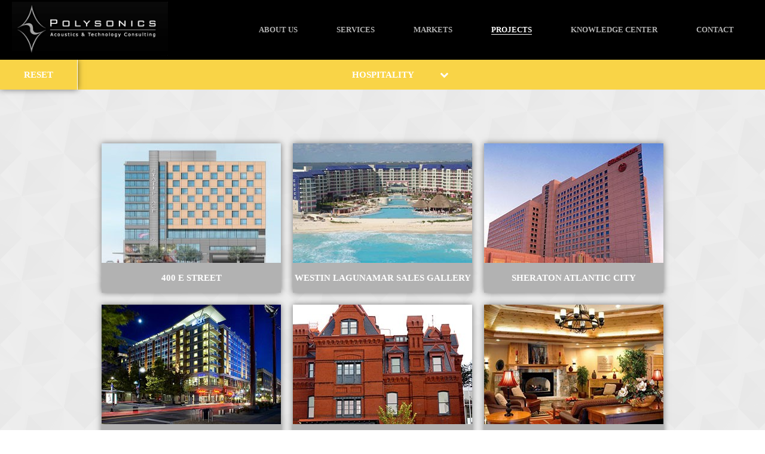

--- FILE ---
content_type: text/html; charset=utf-8
request_url: https://polysonics.com/projects?filter=-hospitality
body_size: 129277
content:
<!DOCTYPE html>
<html>
<head>
    <meta charset="utf-8" />
    <meta name="viewport" content="width=device-width, initial-scale=1.0, maximum-scale=1.0">
    <title>Projects</title><meta name="og:type" content="" />

    
    <link rel="stylesheet" href="/Assets/css/framework.css">
    <link rel="stylesheet" href="/Assets/css/style.css">
    <link rel="stylesheet" href="//maxcdn.bootstrapcdn.com/font-awesome/4.4.0/css/font-awesome.min.css">
    
    
    
    <script src="https://ajax.googleapis.com/ajax/libs/jquery/2.1.4/jquery.min.js"></script>
    <script>window.jQuery || document.write('<script src="~/assets/js/ibraries/jquery-2.1.4.min.js">\x3C/script>')</script>
    <script src="/Assets/js/libraries/modernizr-3.0.0.min.js"></script>
    <script src="/Assets/js/scylla-framework.min.js"></script>
	<script src="/Assets/js/libraries/svg-injector.min.js"></script>
    

    
    
</head>

<body class="projects">

	<noscript><iframe src="//www.googletagmanager.com/ns.html?id=GTM-P2Q7WW" height="0" width="0" style="display:none;visibility:hidden"></iframe></noscript>
	<script>(function (w, d, s, l, i) { w[l] = w[l] || []; w[l].push({ 'gtm.start': new Date().getTime(), event: 'gtm.js' }); var f = d.getElementsByTagName(s)[0], j = d.createElement(s), dl = l != 'dataLayer' ? '&l=' + l : ''; j.async = true; j.src = '//www.googletagmanager.com/gtm.js?id=' + i + dl; f.parentNode.insertBefore(j, f); })(window, document, 'script', 'dataLayer', 'GTM-P2Q7WW');</script>

	
	    <header class="row -align-items-c">
    <div class="logo">
        <a href="/">
            <img src="/Assets/img/logo.gif" width="261" height="90" alt="Polysonics" class="-fixed-width">
        </a>
    </div>
    <div class="_menutoggle -align-r">
        <i class="fa fa-bars"></i>
    </div>
    <nav>
        <ul class="row -align-items-c">
            <li class="-xs-only">
                <a         class="-active"
 href="/">Home</a>
            </li>
            <li>
                <a  href="/about-us">About Us</a>
            </li>
            <li>
                <a  href="/services">Services</a>
            </li>
            <li>
                <a  href="/markets">Markets</a>
            </li>
            <li>
                <a         class="-active"
 href="/projects">Projects</a>
            </li>
            <li>
                <a  href="/knowledge-center">Knowledge Center</a>
            </li>
            <li>
                <a  href="/contact-us">Contact</a>
            </li>
        </ul>
    </nav>
</header>

<script>
		$(document).ready(function ()
		{
			// TODO: write widget
			(function ()
			{
				var el = $("._menutoggle");

				el.on("click", function (e)
				{
					e.preventDefault();
					e.stopPropagation();

					if ($("#modal:visible").length)
					{
						$("#modal:visible").trigger("click");
						return;
					}

					var $modal = $("<div id='modal' class='_main-nav'></div>");
					var $showEl = $("header nav ul").clone();
					var $body = $("body");
					$body.scrollTop(0);
					$body.append($modal.append($showEl.show())).addClass("-modal-open");
					el.find(".fa").addClass("fa-times").removeClass("fa-bars");
					$modal.on("click", function ()
					{
						$(this).off();
						$(this).remove();
						$body.removeClass("-modal-open");
						el.find(".fa").addClass("fa-bars").removeClass("fa-times");
					});
					return;
				})

			})($);
		})
</script>



	
	


<div class="content">

	
	

	
	<div id="filter">
		<div class="-xs-only -button-2x2">
			<a class="button _filter-by-market" style="width:100%" data-reveal="_markets">
				<span class="_market-name">Filter By Market</span>
				<i class="fa fa-chevron-down"></i>
			</a>
			<a class="button -white _filter-by-service _service-name" data-reveal="_services" style="display:none">
				Sort By Service
			</a>
		</div>
		<aside class="-xs-hidden -page-bg -blue">
			<span class="_market-name">Filter By Market</span>
			<i class="fa fa-chevron-down"></i>
		</aside>
		<a class="button _reset -xs-hidden">Reset</a>

		<div class="-xs-hidden">
			<div class="_markets -blue -page-bg" style="display:none;">
				<div class="grid -size-150x100">
						<a href="#" class="image-w-title -corporate" data-filter=".-corporate">
							<span>Corporate</span>
						</a>
						<a href="#" class="image-w-title -courts" data-filter=".-courts">
							<span>Courts</span>
						</a>
						<a href="#" class="image-w-title -education" data-filter=".-education">
							<span>Education</span>
						</a>
						<a href="#" class="image-w-title -government" data-filter=".-government">
							<span>Government</span>
						</a>
						<a href="#" class="image-w-title -hospitality" data-filter=".-hospitality">
							<span>Hospitality</span>
						</a>
						<a href="#" class="image-w-title -worship" data-filter=".-worship">
							<span>Houses Of Worship</span>
						</a>
						<a href="#" class="image-w-title -medical" data-filter=".-medical">
							<span>Medical And Research</span>
						</a>
						<a href="#" class="image-w-title -museums" data-filter=".-museums">
							<span>Museums</span>
						</a>
						<a href="#" class="image-w-title -arts" data-filter=".-arts">
							<span>Performing Arts</span>
						</a>
						<a href="#" class="image-w-title -residential" data-filter=".-residential">
							<span>Residential &amp; Environmental</span>
						</a>
						<a href="#" class="image-w-title -sports" data-filter=".-sports">
							<span>Sports Venues</span>
						</a>
						<a href="#" class="image-w-title -themed" data-filter=".-themed">
							<span>Themed Entertainment</span>
						</a>
				</div>
			</div>

			<div class="_services -text-center" style="display: none;">
				<h4 class="-blue -page-color">Sort by Service</h4>
					<a class="icon-w-title -white -grey" data-sort-value="1082">
						<svg class="icon -blue -small" viewBox="0 0 100 100">
							<use xmlns:xlink="http://www.w3.org/1999/xlink" xlink:href="/Assets/svg/i-acoustics.svg#icon"></use>
						</svg>
						Acoustics
					</a>
					<a class="icon-w-title -white -grey" data-sort-value="1083">
						<svg class="icon -blue -small" viewBox="0 0 100 100">
							<use xmlns:xlink="http://www.w3.org/1999/xlink" xlink:href="/Assets/svg/i-av-technology.svg#icon"></use>
						</svg>
						Audio and Video Technology
					</a>
					<a class="icon-w-title -white -grey" data-sort-value="1084">
						<svg class="icon -blue -small" viewBox="0 0 100 100">
							<use xmlns:xlink="http://www.w3.org/1999/xlink" xlink:href="/Assets/svg/i-data-it.svg#icon"></use>
						</svg>
						Data and IT
					</a>
					<a class="icon-w-title -white -grey" data-sort-value="1085">
						<svg class="icon -blue -small" viewBox="0 0 100 100">
							<use xmlns:xlink="http://www.w3.org/1999/xlink" xlink:href="/Assets/svg/i-management.svg#icon"></use>
						</svg>
						Construction Assistance
					</a>
					<a class="icon-w-title -white -grey" data-sort-value="1086">
						<svg class="icon -blue -small" viewBox="0 0 100 100">
							<use xmlns:xlink="http://www.w3.org/1999/xlink" xlink:href="/Assets/svg/i-noise-abatement.svg#icon"></use>
						</svg>
						Noise Abatement
					</a>
					<a class="icon-w-title -white -grey" data-sort-value="1087">
						<svg class="icon -blue -small" viewBox="0 0 100 100">
							<use xmlns:xlink="http://www.w3.org/1999/xlink" xlink:href="/Assets/svg/i-production-lighting.svg#icon"></use>
						</svg>
						Production Lighting
					</a>
					<a class="icon-w-title -white -grey" data-sort-value="1088">
						<svg class="icon -blue -small" viewBox="0 0 100 100">
							<use xmlns:xlink="http://www.w3.org/1999/xlink" xlink:href="/Assets/svg/i-security.svg#icon"></use>
						</svg>
						Security
					</a>
					<a class="icon-w-title -white -grey" data-sort-value="1089">
						<svg class="icon -blue -small" viewBox="0 0 100 100">
							<use xmlns:xlink="http://www.w3.org/1999/xlink" xlink:href="/Assets/svg/i-theatrical-equipment.svg#icon"></use>
						</svg>
						Theater Systems
					</a>
			</div>
		</div>
	</div>

	
	<div id="projects">
		<div class="grid" id="project-container">
			<div class="isotope-container">
					<div class="project-w-title -double -corporate" data-completion="1/13/2016">
						<img src="https://polysonics.com/media/15859/int_20170225_2-18551.jpg?anchor=center&amp;mode=crop&amp;width=300&amp;height=200&amp;rnd=133077146980000000" />
						<a class="button -grey _project-link" href="/projects/alexandria-renew-enterprises-environmental-center" data-project-id="1344">
							<span>
								<span class="actions" data-ids="1082,1083">
										<span class="_service-id" data-service-id="1082">
											<img class="icon -xsmall" src="/Assets/svg/i-acoustics.svg#icon" />
											
										</span>
										<span class="_service-id" data-service-id="1083">
											<img class="icon -xsmall" src="/Assets/svg/i-av-technology.svg#icon" />
											
										</span>
								</span>
								Alexandria Renew Enterprises Environmental Center
								<span class="location">Alexandria, VA</span>
							</span>
						</a>
					</div>
					<div class="project-w-title -double -corporate" data-completion="1/1/2013">
						<img src="https://polysonics.com/media/14731/holland-knight-law-thumb.jpg?anchor=center&amp;mode=crop&amp;width=300&amp;height=200&amp;rnd=130868899530000000" />
						<a class="button -grey _project-link" href="/projects/holland-knight-law-offices" data-project-id="1248">
							<span>
								<span class="actions" data-ids="1082">
										<span class="_service-id" data-service-id="1082">
											<img class="icon -xsmall" src="/Assets/svg/i-acoustics.svg#icon" />
											
										</span>
								</span>
								Holland &amp; Knight Law Offices
								<span class="location">Washington, DC &amp; Miami, Florida</span>
							</span>
						</a>
					</div>
					<div class="project-w-title -double -corporate" data-completion="1/1/2004">
						<img src="https://polysonics.com/media/14736/national-association-of-realtors-thumb.jpg?anchor=center&amp;mode=crop&amp;width=300&amp;height=200&amp;rnd=130868899530000000" />
						<a class="button -grey _project-link" href="/projects/national-association-of-realtors" data-project-id="1249">
							<span>
								<span class="actions" data-ids="1082,1083,1085,1084">
										<span class="_service-id" data-service-id="1082">
											<img class="icon -xsmall" src="/Assets/svg/i-acoustics.svg#icon" />
											
										</span>
										<span class="_service-id" data-service-id="1083">
											<img class="icon -xsmall" src="/Assets/svg/i-av-technology.svg#icon" />
											
										</span>
										<span class="_service-id" data-service-id="1085">
											<img class="icon -xsmall" src="/Assets/svg/i-management.svg#icon" />
											
										</span>
										<span class="_service-id" data-service-id="1084">
											<img class="icon -xsmall" src="/Assets/svg/i-data-it.svg#icon" />
											
										</span>
								</span>
								National Association of Realtors
								<span class="location">Washington, DC</span>
							</span>
						</a>
					</div>
					<div class="project-w-title -double -corporate" data-completion="1/1/2010">
						<img src="https://polysonics.com/media/14741/northrop-grumman-thumb.jpg?anchor=center&amp;mode=crop&amp;width=300&amp;height=200&amp;rnd=130868899530000000" />
						<a class="button -grey _project-link" href="/projects/northrop-grumman-headquarters" data-project-id="1250">
							<span>
								<span class="actions" data-ids="1082,1083,1086">
										<span class="_service-id" data-service-id="1082">
											<img class="icon -xsmall" src="/Assets/svg/i-acoustics.svg#icon" />
											
										</span>
										<span class="_service-id" data-service-id="1083">
											<img class="icon -xsmall" src="/Assets/svg/i-av-technology.svg#icon" />
											
										</span>
										<span class="_service-id" data-service-id="1086">
											<img class="icon -xsmall" src="/Assets/svg/i-noise-abatement.svg#icon" />
											
										</span>
								</span>
								Northrop Grumman Headquarters
								<span class="location">Falls Church, VA</span>
							</span>
						</a>
					</div>
					<div class="project-w-title -double -corporate" data-completion="1/1/2001">
						<img src="https://polysonics.com/media/14746/tower-flagship-building-thumb.jpg?anchor=center&amp;mode=crop&amp;width=300&amp;height=200&amp;rnd=130868899540000000" />
						<a class="button -grey _project-link" href="/projects/the-tower-building-at-tower-oaks" data-project-id="1251">
							<span>
								<span class="actions" data-ids="1082,1086">
										<span class="_service-id" data-service-id="1082">
											<img class="icon -xsmall" src="/Assets/svg/i-acoustics.svg#icon" />
											
										</span>
										<span class="_service-id" data-service-id="1086">
											<img class="icon -xsmall" src="/Assets/svg/i-noise-abatement.svg#icon" />
											
										</span>
								</span>
								The Tower Building at Tower Oaks
								<span class="location">Rockville, MD</span>
							</span>
						</a>
					</div>
					<div class="project-w-title -double -courts" data-completion="1/1/2006">
						<img src="https://polysonics.com/media/14752/byron-rogers-thumb.jpg?anchor=center&amp;mode=crop&amp;width=300&amp;height=200&amp;rnd=130868899540000000" />
						<a class="button -grey _project-link" href="/projects/byron-g-rogers-us-courthouse" data-project-id="1252">
							<span>
								<span class="actions" data-ids="1085,1082,1083,1084">
										<span class="_service-id" data-service-id="1085">
											<img class="icon -xsmall" src="/Assets/svg/i-management.svg#icon" />
											
										</span>
										<span class="_service-id" data-service-id="1082">
											<img class="icon -xsmall" src="/Assets/svg/i-acoustics.svg#icon" />
											
										</span>
										<span class="_service-id" data-service-id="1083">
											<img class="icon -xsmall" src="/Assets/svg/i-av-technology.svg#icon" />
											
										</span>
										<span class="_service-id" data-service-id="1084">
											<img class="icon -xsmall" src="/Assets/svg/i-data-it.svg#icon" />
											
										</span>
								</span>
								Byron G. Rogers U.S. Courthouse
								<span class="location">Denver, CO</span>
							</span>
						</a>
					</div>
					<div class="project-w-title -double -courts" data-completion="1/1/2011">
						<img src="https://polysonics.com/media/14757/franklin-county-courthouse-thumb.jpg?anchor=center&amp;mode=crop&amp;width=300&amp;height=200&amp;rnd=130868899540000000" />
						<a class="button -grey _project-link" href="/projects/franklin-county-courthouse" data-project-id="1253">
							<span>
								<span class="actions" data-ids="1082,1083,1084">
										<span class="_service-id" data-service-id="1082">
											<img class="icon -xsmall" src="/Assets/svg/i-acoustics.svg#icon" />
											
										</span>
										<span class="_service-id" data-service-id="1083">
											<img class="icon -xsmall" src="/Assets/svg/i-av-technology.svg#icon" />
											
										</span>
										<span class="_service-id" data-service-id="1084">
											<img class="icon -xsmall" src="/Assets/svg/i-data-it.svg#icon" />
											
										</span>
								</span>
								Franklin County Courthouse
								<span class="location">Columbus, OH</span>
							</span>
						</a>
					</div>
					<div class="project-w-title -double -courts" data-completion="1/1/2008">
						<img src="https://polysonics.com/media/14762/pa-judicial-center-thumb.jpg?anchor=center&amp;mode=crop&amp;width=300&amp;height=200&amp;rnd=130868899540000000" />
						<a class="button -grey _project-link" href="/projects/pennsylvania-judicial-center" data-project-id="1254">
							<span>
								<span class="actions" data-ids="1082">
										<span class="_service-id" data-service-id="1082">
											<img class="icon -xsmall" src="/Assets/svg/i-acoustics.svg#icon" />
											
										</span>
								</span>
								Pennsylvania Judicial Center
								<span class="location">Harrisburg, PA</span>
							</span>
						</a>
					</div>
					<div class="project-w-title -double -education" data-completion="1/1/2012">
						<img src="https://polysonics.com/media/14768/higher-education-ccu-thumb.jpg?anchor=center&amp;mode=crop&amp;width=300&amp;height=200&amp;rnd=130868899540000000" />
						<a class="button -grey _project-link" href="/projects/coastal-carolina-university-htc-convocation-center" data-project-id="1255">
							<span>
								<span class="actions" data-ids="1082,1083">
										<span class="_service-id" data-service-id="1082">
											<img class="icon -xsmall" src="/Assets/svg/i-acoustics.svg#icon" />
											
										</span>
										<span class="_service-id" data-service-id="1083">
											<img class="icon -xsmall" src="/Assets/svg/i-av-technology.svg#icon" />
											
										</span>
								</span>
								Coastal Carolina University HTC Convocation Center
								<span class="location">Conway, SC</span>
							</span>
						</a>
					</div>
					<div class="project-w-title -double -education" data-completion="1/1/1999">
						<img src="https://polysonics.com/media/14773/higher-education-george-mason-law-thumb.jpg?anchor=center&amp;mode=crop&amp;width=300&amp;height=200&amp;rnd=130868899550000000" />
						<a class="button -grey _project-link" href="/projects/george-mason-university-law" data-project-id="1256">
							<span>
								<span class="actions" data-ids="1083,1082,1086">
										<span class="_service-id" data-service-id="1083">
											<img class="icon -xsmall" src="/Assets/svg/i-av-technology.svg#icon" />
											
										</span>
										<span class="_service-id" data-service-id="1082">
											<img class="icon -xsmall" src="/Assets/svg/i-acoustics.svg#icon" />
											
										</span>
										<span class="_service-id" data-service-id="1086">
											<img class="icon -xsmall" src="/Assets/svg/i-noise-abatement.svg#icon" />
											
										</span>
								</span>
								George Mason University Law
								<span class="location">Arlington, VA</span>
							</span>
						</a>
					</div>
					<div class="project-w-title -double -education" data-completion="1/1/0001">
						<img src="https://polysonics.com/media/14778/higher-education-georgetown-law-center-thumb.jpg?anchor=center&amp;mode=crop&amp;width=300&amp;height=200&amp;rnd=130868899550000000" />
						<a class="button -grey _project-link" href="/projects/georgetown-university-law-center" data-project-id="1257">
							<span>
								<span class="actions" data-ids="1085">
										<span class="_service-id" data-service-id="1085">
											<img class="icon -xsmall" src="/Assets/svg/i-management.svg#icon" />
											
										</span>
								</span>
								Georgetown University Law Center
								<span class="location">Washington, DC</span>
							</span>
						</a>
					</div>
					<div class="project-w-title -double -education" data-completion="1/1/2005">
						<img src="https://polysonics.com/media/14783/higher-education-johns-hopkins-bloomberg-thumb.jpg?anchor=center&amp;mode=crop&amp;width=300&amp;height=200&amp;rnd=130868899550000000" />
						<a class="button -grey _project-link" href="/projects/johns-hopkins-bloomberg-school-of-public-health" data-project-id="1258">
							<span>
								<span class="actions" data-ids="1082,1083">
										<span class="_service-id" data-service-id="1082">
											<img class="icon -xsmall" src="/Assets/svg/i-acoustics.svg#icon" />
											
										</span>
										<span class="_service-id" data-service-id="1083">
											<img class="icon -xsmall" src="/Assets/svg/i-av-technology.svg#icon" />
											
										</span>
								</span>
								Johns Hopkins Bloomberg School of Public Health
								<span class="location">Baltimore, MD</span>
							</span>
						</a>
					</div>
					<div class="project-w-title -double -education" data-completion="1/1/2008">
						<img src="https://polysonics.com/media/14788/higher-education-marymount-university-thumb.jpg?anchor=center&amp;mode=crop&amp;width=300&amp;height=200&amp;rnd=130868899550000000" />
						<a class="button -grey _project-link" href="/projects/marymount-university" data-project-id="1259">
							<span>
								<span class="actions" data-ids="1083,1085">
										<span class="_service-id" data-service-id="1083">
											<img class="icon -xsmall" src="/Assets/svg/i-av-technology.svg#icon" />
											
										</span>
										<span class="_service-id" data-service-id="1085">
											<img class="icon -xsmall" src="/Assets/svg/i-management.svg#icon" />
											
										</span>
								</span>
								Marymount  University
								<span class="location">Arlington, VA</span>
							</span>
						</a>
					</div>
					<div class="project-w-title -double -education" data-completion="1/1/2005">
						<img src="https://polysonics.com/media/14793/higher-education-va-tech-ictas-thumb.jpg?anchor=center&amp;mode=crop&amp;width=300&amp;height=200&amp;rnd=130868899560000000" />
						<a class="button -grey _project-link" href="/projects/virginia-tech-ictas-ii" data-project-id="1260">
							<span>
								<span class="actions" data-ids="1082">
										<span class="_service-id" data-service-id="1082">
											<img class="icon -xsmall" src="/Assets/svg/i-acoustics.svg#icon" />
											
										</span>
								</span>
								Virginia Tech ICTAS II
								<span class="location">Blacksburg, VA</span>
							</span>
						</a>
					</div>
					<div class="project-w-title -double -education" data-completion="1/1/2015">
						<img src="https://polysonics.com/media/14798/k-12-ashlawn-elementary-thumb.jpg?anchor=center&amp;mode=crop&amp;width=300&amp;height=200&amp;rnd=130868899560000000" />
						<a class="button -grey _project-link" href="/projects/ashlawn-elementary-school" data-project-id="1261">
							<span>
								<span class="actions" data-ids="1082,1083,1084">
										<span class="_service-id" data-service-id="1082">
											<img class="icon -xsmall" src="/Assets/svg/i-acoustics.svg#icon" />
											
										</span>
										<span class="_service-id" data-service-id="1083">
											<img class="icon -xsmall" src="/Assets/svg/i-av-technology.svg#icon" />
											
										</span>
										<span class="_service-id" data-service-id="1084">
											<img class="icon -xsmall" src="/Assets/svg/i-data-it.svg#icon" />
											
										</span>
								</span>
								Ashlawn Elementary School
								<span class="location">Arlington, VA</span>
							</span>
						</a>
					</div>
					<div class="project-w-title -double -education" data-completion="1/1/2015">
						<img src="https://polysonics.com/media/14803/k-12-brookland-middle-thumb.jpg?anchor=center&amp;mode=crop&amp;width=300&amp;height=200&amp;rnd=130868899560000000" />
						<a class="button -grey _project-link" href="/projects/brookland-middle-school" data-project-id="1262">
							<span>
								<span class="actions" data-ids="1082,1083,1084,1088">
										<span class="_service-id" data-service-id="1082">
											<img class="icon -xsmall" src="/Assets/svg/i-acoustics.svg#icon" />
											
										</span>
										<span class="_service-id" data-service-id="1083">
											<img class="icon -xsmall" src="/Assets/svg/i-av-technology.svg#icon" />
											
										</span>
										<span class="_service-id" data-service-id="1084">
											<img class="icon -xsmall" src="/Assets/svg/i-data-it.svg#icon" />
											
										</span>
										<span class="_service-id" data-service-id="1088">
											<img class="icon -xsmall" src="/Assets/svg/i-security.svg#icon" />
											
										</span>
								</span>
								Brookland Middle School
								<span class="location">Washington, DC</span>
							</span>
						</a>
					</div>
					<div class="project-w-title -double -education" data-completion="1/1/2014">
						<img src="https://polysonics.com/media/14808/k-12-chesterfield-thumb.jpg?anchor=center&amp;mode=crop&amp;width=300&amp;height=200&amp;rnd=130868899560000000" />
						<a class="button -grey _project-link" href="/projects/chesterfield-career-technical-center" data-project-id="1263">
							<span>
								<span class="actions" data-ids="1083,1084,1088,1085">
										<span class="_service-id" data-service-id="1083">
											<img class="icon -xsmall" src="/Assets/svg/i-av-technology.svg#icon" />
											
										</span>
										<span class="_service-id" data-service-id="1084">
											<img class="icon -xsmall" src="/Assets/svg/i-data-it.svg#icon" />
											
										</span>
										<span class="_service-id" data-service-id="1088">
											<img class="icon -xsmall" src="/Assets/svg/i-security.svg#icon" />
											
										</span>
										<span class="_service-id" data-service-id="1085">
											<img class="icon -xsmall" src="/Assets/svg/i-management.svg#icon" />
											
										</span>
								</span>
								Chesterfield Career &amp; Technical Center
								<span class="location">Midlothian, VA</span>
							</span>
						</a>
					</div>
					<div class="project-w-title -double -education -arts" data-completion="1/1/2019">
						<img src="https://polysonics.com/media/15811/img_0769.jpg?anchor=center&amp;mode=crop&amp;width=300&amp;height=200&amp;rnd=132197754480000000" />
						<a class="button -grey _project-link" href="/projects/duke-ellington-school-for-the-arts" data-project-id="1264">
							<span>
								<span class="actions" data-ids="1082,1083,1088,1084,1085,1086,1089">
										<span class="_service-id" data-service-id="1082">
											<img class="icon -xsmall" src="/Assets/svg/i-acoustics.svg#icon" />
											
										</span>
										<span class="_service-id" data-service-id="1083">
											<img class="icon -xsmall" src="/Assets/svg/i-av-technology.svg#icon" />
											
										</span>
										<span class="_service-id" data-service-id="1088">
											<img class="icon -xsmall" src="/Assets/svg/i-security.svg#icon" />
											
										</span>
										<span class="_service-id" data-service-id="1084">
											<img class="icon -xsmall" src="/Assets/svg/i-data-it.svg#icon" />
											
										</span>
										<span class="_service-id" data-service-id="1085">
											<img class="icon -xsmall" src="/Assets/svg/i-management.svg#icon" />
											
										</span>
										<span class="_service-id" data-service-id="1086">
											<img class="icon -xsmall" src="/Assets/svg/i-noise-abatement.svg#icon" />
											
										</span>
										<span class="_service-id" data-service-id="1089">
											<img class="icon -xsmall" src="/Assets/svg/i-theatrical-equipment.svg#icon" />
											
										</span>
								</span>
								Duke Ellington School for the Arts
								<span class="location">Washington, DC</span>
							</span>
						</a>
					</div>
					<div class="project-w-title -double -education" data-completion="1/1/2012">
						<img src="https://polysonics.com/media/14818/k-12-fauquier-hs-thumb.jpg?anchor=center&amp;mode=crop&amp;width=300&amp;height=200&amp;rnd=130868899570000000" />
						<a class="button -grey _project-link" href="/projects/fauquier-high-school" data-project-id="1265">
							<span>
								<span class="actions" data-ids="1083,1082">
										<span class="_service-id" data-service-id="1083">
											<img class="icon -xsmall" src="/Assets/svg/i-av-technology.svg#icon" />
											
										</span>
										<span class="_service-id" data-service-id="1082">
											<img class="icon -xsmall" src="/Assets/svg/i-acoustics.svg#icon" />
											
										</span>
								</span>
								Fauquier High School
								<span class="location">Warrenton, VA</span>
							</span>
						</a>
					</div>
					<div class="project-w-title -double -education" data-completion="1/1/2014">
						<img src="https://polysonics.com/media/14823/k-12-francis-cardozo-hs-thumb.jpg?anchor=center&amp;mode=crop&amp;width=300&amp;height=200&amp;rnd=130868899570000000" />
						<a class="button -grey _project-link" href="/projects/francis-l-cardozo-senior-high-school" data-project-id="1266">
							<span>
								<span class="actions" data-ids="1082,1083,1084,1088,1089">
										<span class="_service-id" data-service-id="1082">
											<img class="icon -xsmall" src="/Assets/svg/i-acoustics.svg#icon" />
											
										</span>
										<span class="_service-id" data-service-id="1083">
											<img class="icon -xsmall" src="/Assets/svg/i-av-technology.svg#icon" />
											
										</span>
										<span class="_service-id" data-service-id="1084">
											<img class="icon -xsmall" src="/Assets/svg/i-data-it.svg#icon" />
											
										</span>
										<span class="_service-id" data-service-id="1088">
											<img class="icon -xsmall" src="/Assets/svg/i-security.svg#icon" />
											
										</span>
										<span class="_service-id" data-service-id="1089">
											<img class="icon -xsmall" src="/Assets/svg/i-theatrical-equipment.svg#icon" />
											
										</span>
								</span>
								Francis L. Cardozo Senior High School
								<span class="location">Washington, DC</span>
							</span>
						</a>
					</div>
					<div class="project-w-title -double -education" data-completion="1/1/2011">
						<img src="https://polysonics.com/media/14848/k-12-woodson-hs-thumb.jpg?anchor=center&amp;mode=crop&amp;width=300&amp;height=200&amp;rnd=130868899580000000" />
						<a class="button -grey _project-link" href="/projects/howard-d-woodson-high-school" data-project-id="1267">
							<span>
								<span class="actions" data-ids="1082,1083,1084,1089">
										<span class="_service-id" data-service-id="1082">
											<img class="icon -xsmall" src="/Assets/svg/i-acoustics.svg#icon" />
											
										</span>
										<span class="_service-id" data-service-id="1083">
											<img class="icon -xsmall" src="/Assets/svg/i-av-technology.svg#icon" />
											
										</span>
										<span class="_service-id" data-service-id="1084">
											<img class="icon -xsmall" src="/Assets/svg/i-data-it.svg#icon" />
											
										</span>
										<span class="_service-id" data-service-id="1089">
											<img class="icon -xsmall" src="/Assets/svg/i-theatrical-equipment.svg#icon" />
											
										</span>
								</span>
								Howard D. Woodson High School
								<span class="location">Washington, DC</span>
							</span>
						</a>
					</div>
					<div class="project-w-title -double -education" data-completion="1/1/2014">
						<img src="https://polysonics.com/media/14828/k-12-john-champe-hs-thumb.jpg?anchor=center&amp;mode=crop&amp;width=300&amp;height=200&amp;rnd=130868899570000000" />
						<a class="button -grey _project-link" href="/projects/john-champe-high-school" data-project-id="1268">
							<span>
								<span class="actions" data-ids="1082,1083,1087,1089">
										<span class="_service-id" data-service-id="1082">
											<img class="icon -xsmall" src="/Assets/svg/i-acoustics.svg#icon" />
											
										</span>
										<span class="_service-id" data-service-id="1083">
											<img class="icon -xsmall" src="/Assets/svg/i-av-technology.svg#icon" />
											
										</span>
										<span class="_service-id" data-service-id="1087">
											<img class="icon -xsmall" src="/Assets/svg/i-production-lighting.svg#icon" />
											
										</span>
										<span class="_service-id" data-service-id="1089">
											<img class="icon -xsmall" src="/Assets/svg/i-theatrical-equipment.svg#icon" />
											
										</span>
								</span>
								John Champe High School
								<span class="location">Aldie, VA</span>
							</span>
						</a>
					</div>
					<div class="project-w-title -double -education" data-completion="1/1/2015">
						<img src="https://polysonics.com/media/14833/k-12-mckinley-elementary-thumb.jpg?anchor=center&amp;mode=crop&amp;width=300&amp;height=200&amp;rnd=130868899570000000" />
						<a class="button -grey _project-link" href="/projects/mckinley-elementary-school" data-project-id="1269">
							<span>
								<span class="actions" data-ids="1082">
										<span class="_service-id" data-service-id="1082">
											<img class="icon -xsmall" src="/Assets/svg/i-acoustics.svg#icon" />
											
										</span>
								</span>
								McKinley Elementary School
								<span class="location">Arlington, VA</span>
							</span>
						</a>
					</div>
					<div class="project-w-title -double -education" data-completion="1/1/2014">
						<img src="https://polysonics.com/media/14838/k-12-public-charter-maret-thumb.jpg?anchor=center&amp;mode=crop&amp;width=300&amp;height=200&amp;rnd=130868899580000000" />
						<a class="button -grey _project-link" href="/projects/public-charter-schools" data-project-id="1270">
							<span>
								<span class="actions" data-ids="1082,1083">
										<span class="_service-id" data-service-id="1082">
											<img class="icon -xsmall" src="/Assets/svg/i-acoustics.svg#icon" />
											
										</span>
										<span class="_service-id" data-service-id="1083">
											<img class="icon -xsmall" src="/Assets/svg/i-av-technology.svg#icon" />
											
										</span>
								</span>
								Public Charter Schools
								<span class="location">Washington, DC</span>
							</span>
						</a>
					</div>
					<div class="project-w-title -double -education" data-completion="1/1/2011">
						<img src="https://polysonics.com/media/15882/02-wilson.jpg?anchor=center&amp;mode=crop&amp;width=300&amp;height=200&amp;rnd=133396084370000000" />
						<a class="button -grey _project-link" href="/projects/woodrow-wilson-high-school" data-project-id="1272">
							<span>
								<span class="actions" data-ids="1082,1083,1084,1088">
										<span class="_service-id" data-service-id="1082">
											<img class="icon -xsmall" src="/Assets/svg/i-acoustics.svg#icon" />
											
										</span>
										<span class="_service-id" data-service-id="1083">
											<img class="icon -xsmall" src="/Assets/svg/i-av-technology.svg#icon" />
											
										</span>
										<span class="_service-id" data-service-id="1084">
											<img class="icon -xsmall" src="/Assets/svg/i-data-it.svg#icon" />
											
										</span>
										<span class="_service-id" data-service-id="1088">
											<img class="icon -xsmall" src="/Assets/svg/i-security.svg#icon" />
											
										</span>
								</span>
								Jackson Reed High School (formally Woodrow Wilson High School)
								<span class="location">Washington, DC</span>
							</span>
						</a>
					</div>
					<div class="project-w-title -double -education" data-completion="1/1/2015">
						<img src="https://polysonics.com/media/14853/private-gonzaga-college-thumb.jpg?anchor=center&amp;mode=crop&amp;width=300&amp;height=200&amp;rnd=130868899580000000" />
						<a class="button -grey _project-link" href="/projects/gonzaga-college-high-school" data-project-id="1273">
							<span>
								<span class="actions" data-ids="1083,1084,1087,1088,1089">
										<span class="_service-id" data-service-id="1083">
											<img class="icon -xsmall" src="/Assets/svg/i-av-technology.svg#icon" />
											
										</span>
										<span class="_service-id" data-service-id="1084">
											<img class="icon -xsmall" src="/Assets/svg/i-data-it.svg#icon" />
											
										</span>
										<span class="_service-id" data-service-id="1087">
											<img class="icon -xsmall" src="/Assets/svg/i-production-lighting.svg#icon" />
											
										</span>
										<span class="_service-id" data-service-id="1088">
											<img class="icon -xsmall" src="/Assets/svg/i-security.svg#icon" />
											
										</span>
										<span class="_service-id" data-service-id="1089">
											<img class="icon -xsmall" src="/Assets/svg/i-theatrical-equipment.svg#icon" />
											
										</span>
								</span>
								Gonzaga College High School
								<span class="location">Washington, DC</span>
							</span>
						</a>
					</div>
					<div class="project-w-title -double -education" data-completion="1/1/2015">
						<img src="https://polysonics.com/media/14863/private-oakcrest-thumb.jpg?anchor=center&amp;mode=crop&amp;width=300&amp;height=200&amp;rnd=130868899590000000" />
						<a class="button -grey _project-link" href="/projects/oakcrest-school" data-project-id="1275">
							<span>
								<span class="actions" data-ids="1082,1083,1084,1088,1085">
										<span class="_service-id" data-service-id="1082">
											<img class="icon -xsmall" src="/Assets/svg/i-acoustics.svg#icon" />
											
										</span>
										<span class="_service-id" data-service-id="1083">
											<img class="icon -xsmall" src="/Assets/svg/i-av-technology.svg#icon" />
											
										</span>
										<span class="_service-id" data-service-id="1084">
											<img class="icon -xsmall" src="/Assets/svg/i-data-it.svg#icon" />
											
										</span>
										<span class="_service-id" data-service-id="1088">
											<img class="icon -xsmall" src="/Assets/svg/i-security.svg#icon" />
											
										</span>
										<span class="_service-id" data-service-id="1085">
											<img class="icon -xsmall" src="/Assets/svg/i-management.svg#icon" />
											
										</span>
								</span>
								Oakcrest School
								<span class="location">McLean, VA</span>
							</span>
						</a>
					</div>
					<div class="project-w-title -double -government" data-completion="1/1/2011">
						<img src="https://polysonics.com/media/14869/atec-thumb.jpg?anchor=center&amp;mode=crop&amp;width=300&amp;height=200&amp;rnd=130868899590000000" />
						<a class="button -grey _project-link" href="/projects/atec-command-control-center" data-project-id="1276">
							<span>
								<span class="actions" data-ids="1082,1083">
										<span class="_service-id" data-service-id="1082">
											<img class="icon -xsmall" src="/Assets/svg/i-acoustics.svg#icon" />
											
										</span>
										<span class="_service-id" data-service-id="1083">
											<img class="icon -xsmall" src="/Assets/svg/i-av-technology.svg#icon" />
											
										</span>
								</span>
								ATEC Command &amp; Control Center
								<span class="location">Aberdeen, MD</span>
							</span>
						</a>
					</div>
					<div class="project-w-title -double -government" data-completion="1/1/0001">
						<img src="https://polysonics.com/media/14874/defense-media-activity-thumb.jpg?anchor=center&amp;mode=crop&amp;width=300&amp;height=200&amp;rnd=130868899590000000" />
						<a class="button -grey _project-link" href="/projects/defense-media-activity" data-project-id="1277">
							<span>
								<span class="actions" data-ids="1082,1087,1083,1085">
										<span class="_service-id" data-service-id="1082">
											<img class="icon -xsmall" src="/Assets/svg/i-acoustics.svg#icon" />
											
										</span>
										<span class="_service-id" data-service-id="1087">
											<img class="icon -xsmall" src="/Assets/svg/i-production-lighting.svg#icon" />
											
										</span>
										<span class="_service-id" data-service-id="1083">
											<img class="icon -xsmall" src="/Assets/svg/i-av-technology.svg#icon" />
											
										</span>
										<span class="_service-id" data-service-id="1085">
											<img class="icon -xsmall" src="/Assets/svg/i-management.svg#icon" />
											
										</span>
								</span>
								Defense Media Activity
								<span class="location">Fort George G. Meade, MD</span>
							</span>
						</a>
					</div>
					<div class="project-w-title -double -government" data-completion="1/1/2011">
						<img src="https://polysonics.com/media/14914/pentagon-thumb.jpg?anchor=center&amp;mode=crop&amp;width=300&amp;height=200&amp;rnd=130868899610000000" />
						<a class="button -grey _project-link" href="/projects/department-of-defensethe-pentagon" data-project-id="1278">
							<span>
								<span class="actions" data-ids="1082,1088">
										<span class="_service-id" data-service-id="1082">
											<img class="icon -xsmall" src="/Assets/svg/i-acoustics.svg#icon" />
											
										</span>
										<span class="_service-id" data-service-id="1088">
											<img class="icon -xsmall" src="/Assets/svg/i-security.svg#icon" />
											
										</span>
								</span>
								Department of Defense/The Pentagon
								<span class="location">Arlington, VA</span>
							</span>
						</a>
					</div>
					<div class="project-w-title -double -government" data-completion="1/1/2008">
						<img src="https://polysonics.com/media/14879/disa-thumb.jpg?anchor=center&amp;mode=crop&amp;width=300&amp;height=200&amp;rnd=130868899590000000" />
						<a class="button -grey _project-link" href="/projects/defense-information-systems-agency" data-project-id="1279">
							<span>
								<span class="actions" data-ids="1082,1083,1086">
										<span class="_service-id" data-service-id="1082">
											<img class="icon -xsmall" src="/Assets/svg/i-acoustics.svg#icon" />
											
										</span>
										<span class="_service-id" data-service-id="1083">
											<img class="icon -xsmall" src="/Assets/svg/i-av-technology.svg#icon" />
											
										</span>
										<span class="_service-id" data-service-id="1086">
											<img class="icon -xsmall" src="/Assets/svg/i-noise-abatement.svg#icon" />
											
										</span>
								</span>
								Defense Information Systems Agency
								<span class="location">Fort Meade, MD</span>
							</span>
						</a>
					</div>
					<div class="project-w-title -double -government" data-completion="1/1/2015">
						<img src="https://polysonics.com/media/14884/ffx-public-safety-thumb.jpg?anchor=center&amp;mode=crop&amp;width=300&amp;height=200&amp;rnd=130868899600000000" />
						<a class="button -grey _project-link" href="/projects/fairfax-public-safety-headquarters" data-project-id="1280">
							<span>
								<span class="actions" data-ids="1082,1083,1085">
										<span class="_service-id" data-service-id="1082">
											<img class="icon -xsmall" src="/Assets/svg/i-acoustics.svg#icon" />
											
										</span>
										<span class="_service-id" data-service-id="1083">
											<img class="icon -xsmall" src="/Assets/svg/i-av-technology.svg#icon" />
											
										</span>
										<span class="_service-id" data-service-id="1085">
											<img class="icon -xsmall" src="/Assets/svg/i-management.svg#icon" />
											
										</span>
								</span>
								Fairfax Public Safety Headquarters
								<span class="location">Fairfax, VA</span>
							</span>
						</a>
					</div>
					<div class="project-w-title -double -government" data-completion="1/1/2013">
						<img src="https://polysonics.com/media/14889/gsa-thumb.jpg?anchor=center&amp;mode=crop&amp;width=300&amp;height=200&amp;rnd=130868899600000000" />
						<a class="button -grey _project-link" href="/projects/gsa-headquarters" data-project-id="1281">
							<span>
								<span class="actions" data-ids="1082,1083">
										<span class="_service-id" data-service-id="1082">
											<img class="icon -xsmall" src="/Assets/svg/i-acoustics.svg#icon" />
											
										</span>
										<span class="_service-id" data-service-id="1083">
											<img class="icon -xsmall" src="/Assets/svg/i-av-technology.svg#icon" />
											
										</span>
								</span>
								GSA Headquarters
								<span class="location">Washington, DC</span>
							</span>
						</a>
					</div>
					<div class="project-w-title -double -government" data-completion="1/1/2009">
						<img src="https://polysonics.com/media/14894/mpstoc-thumb.jpg?anchor=center&amp;mode=crop&amp;width=300&amp;height=200&amp;rnd=130868899600000000" />
						<a class="button -grey _project-link" href="/projects/mcconnell-public-safety-and-transportation-operations-center" data-project-id="1282">
							<span>
								<span class="actions" data-ids="1082,1084,1085,1083">
										<span class="_service-id" data-service-id="1082">
											<img class="icon -xsmall" src="/Assets/svg/i-acoustics.svg#icon" />
											
										</span>
										<span class="_service-id" data-service-id="1084">
											<img class="icon -xsmall" src="/Assets/svg/i-data-it.svg#icon" />
											
										</span>
										<span class="_service-id" data-service-id="1085">
											<img class="icon -xsmall" src="/Assets/svg/i-management.svg#icon" />
											
										</span>
										<span class="_service-id" data-service-id="1083">
											<img class="icon -xsmall" src="/Assets/svg/i-av-technology.svg#icon" />
											
										</span>
								</span>
								McConnell Public Safety and Transportation Operations Center
								<span class="location">Fairfax, VA</span>
							</span>
						</a>
					</div>
					<div class="project-w-title -double -government" data-completion="1/1/2015">
						<img src="https://polysonics.com/media/14899/mwaa-thumb.jpg?anchor=center&amp;mode=crop&amp;width=300&amp;height=200&amp;rnd=130868899600000000" />
						<a class="button -grey _project-link" href="/projects/metropolitan-washington-airports-authority-police-range-and-training-facility" data-project-id="1283">
							<span>
								<span class="actions" data-ids="1082">
										<span class="_service-id" data-service-id="1082">
											<img class="icon -xsmall" src="/Assets/svg/i-acoustics.svg#icon" />
											
										</span>
								</span>
								Metropolitan Washington Airports Authority Police Range and Training Facility
								<span class="location">Dulles, VA</span>
							</span>
						</a>
					</div>
					<div class="project-w-title -double -government" data-completion="1/1/2010">
						<img src="https://polysonics.com/media/14904/newington-dvs-thumb.jpg?anchor=center&amp;mode=crop&amp;width=300&amp;height=200&amp;rnd=130868899600000000" />
						<a class="button -grey _project-link" href="/projects/newington-dvs-maintenance-facility" data-project-id="1284">
							<span>
								<span class="actions" data-ids="1082">
										<span class="_service-id" data-service-id="1082">
											<img class="icon -xsmall" src="/Assets/svg/i-acoustics.svg#icon" />
											
										</span>
								</span>
								Newington DVS Maintenance Facility
								<span class="location">Lorton, Virginia</span>
							</span>
						</a>
					</div>
					<div class="project-w-title -double -government" data-completion="1/1/2011">
						<img src="https://polysonics.com/media/14909/ntsb-thumb.jpg?anchor=center&amp;mode=crop&amp;width=300&amp;height=200&amp;rnd=130868899610000000" />
						<a class="button -grey _project-link" href="/projects/national-transportation-safety-board-headquarters" data-project-id="1285">
							<span>
								<span class="actions" data-ids="1082,1083,1084">
										<span class="_service-id" data-service-id="1082">
											<img class="icon -xsmall" src="/Assets/svg/i-acoustics.svg#icon" />
											
										</span>
										<span class="_service-id" data-service-id="1083">
											<img class="icon -xsmall" src="/Assets/svg/i-av-technology.svg#icon" />
											
										</span>
										<span class="_service-id" data-service-id="1084">
											<img class="icon -xsmall" src="/Assets/svg/i-data-it.svg#icon" />
											
										</span>
								</span>
								National Transportation Safety Board Headquarters
								<span class="location">Washington, DC</span>
							</span>
						</a>
					</div>
					<div class="project-w-title -double -hospitality" data-completion="1/1/2015">
						<img src="https://polysonics.com/media/14920/400-e-street-thumb.jpg?anchor=center&amp;mode=crop&amp;width=300&amp;height=200&amp;rnd=130868899610000000" />
						<a class="button -grey _project-link" href="/projects/400-e-street" data-project-id="1286">
							<span>
								<span class="actions" data-ids="1082">
										<span class="_service-id" data-service-id="1082">
											<img class="icon -xsmall" src="/Assets/svg/i-acoustics.svg#icon" />
											
										</span>
								</span>
								400 E Street
								<span class="location">Washington, DC</span>
							</span>
						</a>
					</div>
					<div class="project-w-title -double -hospitality" data-completion="1/1/2009">
						<img src="https://polysonics.com/media/14925/aloft-thumb.jpg?anchor=center&amp;mode=crop&amp;width=300&amp;height=200&amp;rnd=130868899610000000" />
						<a class="button -grey _project-link" href="/projects/aloft-national-harbor" data-project-id="1287">
							<span>
								<span class="actions" data-ids="1082,1084">
										<span class="_service-id" data-service-id="1082">
											<img class="icon -xsmall" src="/Assets/svg/i-acoustics.svg#icon" />
											
										</span>
										<span class="_service-id" data-service-id="1084">
											<img class="icon -xsmall" src="/Assets/svg/i-data-it.svg#icon" />
											
										</span>
								</span>
								ALOFT National Harbor
								<span class="location">National Harbor, MD</span>
							</span>
						</a>
					</div>
					<div class="project-w-title -double -hospitality" data-completion="1/1/2008">
						<img src="https://polysonics.com/media/14930/blaine-mansion-thumb.jpg?anchor=center&amp;mode=crop&amp;width=300&amp;height=200&amp;rnd=130868899620000000" />
						<a class="button -grey _project-link" href="/projects/blaine-mansion" data-project-id="1288">
							<span>
								<span class="actions" data-ids="1082">
										<span class="_service-id" data-service-id="1082">
											<img class="icon -xsmall" src="/Assets/svg/i-acoustics.svg#icon" />
											
										</span>
								</span>
								Blaine Mansion
								<span class="location">Washington, DC</span>
							</span>
						</a>
					</div>
					<div class="project-w-title -double -hospitality" data-completion="1/1/2009">
						<img src="https://polysonics.com/media/14935/sheraton-atlantic-city-thumb.jpg?anchor=center&amp;mode=crop&amp;width=300&amp;height=200&amp;rnd=130868899620000000" />
						<a class="button -grey _project-link" href="/projects/sheraton-atlantic-city" data-project-id="1289">
							<span>
								<span class="actions" data-ids="1082,1085,1083">
										<span class="_service-id" data-service-id="1082">
											<img class="icon -xsmall" src="/Assets/svg/i-acoustics.svg#icon" />
											
										</span>
										<span class="_service-id" data-service-id="1085">
											<img class="icon -xsmall" src="/Assets/svg/i-management.svg#icon" />
											
										</span>
										<span class="_service-id" data-service-id="1083">
											<img class="icon -xsmall" src="/Assets/svg/i-av-technology.svg#icon" />
											
										</span>
								</span>
								Sheraton Atlantic City
								<span class="location">Atlantic City, NJ</span>
							</span>
						</a>
					</div>
					<div class="project-w-title -double -hospitality" data-completion="1/1/2007">
						<img src="https://polysonics.com/media/14940/sheraton-mountain-vista-thumb.jpg?anchor=center&amp;mode=crop&amp;width=300&amp;height=200&amp;rnd=130868899620000000" />
						<a class="button -grey _project-link" href="/projects/sheraton-mountain-vista" data-project-id="1290">
							<span>
								<span class="actions" data-ids="1082,1083,1085">
										<span class="_service-id" data-service-id="1082">
											<img class="icon -xsmall" src="/Assets/svg/i-acoustics.svg#icon" />
											
										</span>
										<span class="_service-id" data-service-id="1083">
											<img class="icon -xsmall" src="/Assets/svg/i-av-technology.svg#icon" />
											
										</span>
										<span class="_service-id" data-service-id="1085">
											<img class="icon -xsmall" src="/Assets/svg/i-management.svg#icon" />
											
										</span>
								</span>
								Sheraton Mountain Vista
								<span class="location">Avon, CO</span>
							</span>
						</a>
					</div>
					<div class="project-w-title -double -hospitality" data-completion="1/1/0001">
						<img src="https://polysonics.com/media/14945/walter-washington-thumb.jpg?anchor=center&amp;mode=crop&amp;width=300&amp;height=200&amp;rnd=130868899620000000" />
						<a class="button -grey _project-link" href="/projects/walter-e-washington-convention-center" data-project-id="1291">
							<span>
								<span class="actions" data-ids="1083">
										<span class="_service-id" data-service-id="1083">
											<img class="icon -xsmall" src="/Assets/svg/i-av-technology.svg#icon" />
											
										</span>
								</span>
								Walter E. Washington Convention Center
								<span class="location">Washington, DC</span>
							</span>
						</a>
					</div>
					<div class="project-w-title -double -hospitality" data-completion="1/1/2009">
						<img src="https://polysonics.com/media/14950/westin-lagunamar-sales-gallery-thumb.jpg?anchor=center&amp;mode=crop&amp;width=300&amp;height=200&amp;rnd=130868899620000000" />
						<a class="button -grey _project-link" href="/projects/westin-lagunamar-sales-gallery" data-project-id="1292">
							<span>
								<span class="actions" data-ids="1082">
										<span class="_service-id" data-service-id="1082">
											<img class="icon -xsmall" src="/Assets/svg/i-acoustics.svg#icon" />
											
										</span>
								</span>
								Westin Lagunamar Sales Gallery
								<span class="location">Cancun, Mexico</span>
							</span>
						</a>
					</div>
					<div class="project-w-title -double -worship" data-completion="1/1/2009">
						<img src="https://polysonics.com/media/14956/centreville-baptist-thumb.jpg?anchor=center&amp;mode=crop&amp;width=300&amp;height=200&amp;rnd=130868899630000000" />
						<a class="button -grey _project-link" href="/projects/centreville-baptist-church" data-project-id="1293">
							<span>
								<span class="actions" data-ids="1082,1083,1087">
										<span class="_service-id" data-service-id="1082">
											<img class="icon -xsmall" src="/Assets/svg/i-acoustics.svg#icon" />
											
										</span>
										<span class="_service-id" data-service-id="1083">
											<img class="icon -xsmall" src="/Assets/svg/i-av-technology.svg#icon" />
											
										</span>
										<span class="_service-id" data-service-id="1087">
											<img class="icon -xsmall" src="/Assets/svg/i-production-lighting.svg#icon" />
											
										</span>
								</span>
								Centreville Baptist Church
								<span class="location">Centreville, VA</span>
							</span>
						</a>
					</div>
					<div class="project-w-title -double -worship" data-completion="1/1/1998">
						<img src="https://polysonics.com/media/14961/evangel-cathedral-thumb.jpg?anchor=center&amp;mode=crop&amp;width=300&amp;height=200&amp;rnd=130868899630000000" />
						<a class="button -grey _project-link" href="/projects/evangel-cathedral" data-project-id="1294">
							<span>
								<span class="actions" data-ids="1082,1083">
										<span class="_service-id" data-service-id="1082">
											<img class="icon -xsmall" src="/Assets/svg/i-acoustics.svg#icon" />
											
										</span>
										<span class="_service-id" data-service-id="1083">
											<img class="icon -xsmall" src="/Assets/svg/i-av-technology.svg#icon" />
											
										</span>
								</span>
								Evangel Cathedral
								<span class="location">Upper Marlboro, MD</span>
							</span>
						</a>
					</div>
					<div class="project-w-title -double -worship" data-completion="1/1/2011">
						<img src="https://polysonics.com/media/14966/floris-thumb.jpg?anchor=center&amp;mode=crop&amp;width=300&amp;height=200&amp;rnd=130868899630000000" />
						<a class="button -grey _project-link" href="/projects/floris-united-methodist-church" data-project-id="1295">
							<span>
								<span class="actions" data-ids="1082,1087,1083">
										<span class="_service-id" data-service-id="1082">
											<img class="icon -xsmall" src="/Assets/svg/i-acoustics.svg#icon" />
											
										</span>
										<span class="_service-id" data-service-id="1087">
											<img class="icon -xsmall" src="/Assets/svg/i-production-lighting.svg#icon" />
											
										</span>
										<span class="_service-id" data-service-id="1083">
											<img class="icon -xsmall" src="/Assets/svg/i-av-technology.svg#icon" />
											
										</span>
								</span>
								Floris United Methodist Church
								<span class="location">Herndon, VA</span>
							</span>
						</a>
					</div>
					<div class="project-w-title -double -worship" data-completion="1/1/2005">
						<img src="https://polysonics.com/media/14971/mclean-bible-church-thumb.jpg?anchor=center&amp;mode=crop&amp;width=300&amp;height=200&amp;rnd=130868899630000000" />
						<a class="button -grey _project-link" href="/projects/mclean-bible-church" data-project-id="1296">
							<span>
								<span class="actions" data-ids="1089,1088,1085">
										<span class="_service-id" data-service-id="1089">
											<img class="icon -xsmall" src="/Assets/svg/i-theatrical-equipment.svg#icon" />
											
										</span>
										<span class="_service-id" data-service-id="1088">
											<img class="icon -xsmall" src="/Assets/svg/i-security.svg#icon" />
											
										</span>
										<span class="_service-id" data-service-id="1085">
											<img class="icon -xsmall" src="/Assets/svg/i-management.svg#icon" />
											
										</span>
								</span>
								McLean Bible Church
								<span class="location">McLean, VA</span>
							</span>
						</a>
					</div>
					<div class="project-w-title -double -worship" data-completion="1/1/2012">
						<img src="https://polysonics.com/media/14976/mount-olive-baptist-church-thumb.jpg?anchor=center&amp;mode=crop&amp;width=300&amp;height=200&amp;rnd=130868899640000000" />
						<a class="button -grey _project-link" href="/projects/mount-olive-baptist-church" data-project-id="1297">
							<span>
								<span class="actions" data-ids="1082,1083,1087,1084,1088">
										<span class="_service-id" data-service-id="1082">
											<img class="icon -xsmall" src="/Assets/svg/i-acoustics.svg#icon" />
											
										</span>
										<span class="_service-id" data-service-id="1083">
											<img class="icon -xsmall" src="/Assets/svg/i-av-technology.svg#icon" />
											
										</span>
										<span class="_service-id" data-service-id="1087">
											<img class="icon -xsmall" src="/Assets/svg/i-production-lighting.svg#icon" />
											
										</span>
										<span class="_service-id" data-service-id="1084">
											<img class="icon -xsmall" src="/Assets/svg/i-data-it.svg#icon" />
											
										</span>
										<span class="_service-id" data-service-id="1088">
											<img class="icon -xsmall" src="/Assets/svg/i-security.svg#icon" />
											
										</span>
								</span>
								Mount Olive Baptist Church
								<span class="location">Centreville, VA</span>
							</span>
						</a>
					</div>
					<div class="project-w-title -double -worship" data-completion="1/1/0001">
						<img src="https://polysonics.com/media/14981/victory-christian-ministries-thumb.jpg?anchor=center&amp;mode=crop&amp;width=300&amp;height=200&amp;rnd=130868899640000000" />
						<a class="button -grey _project-link" href="/projects/victory-christian-ministries" data-project-id="1298">
							<span>
								<span class="actions" data-ids="1083">
										<span class="_service-id" data-service-id="1083">
											<img class="icon -xsmall" src="/Assets/svg/i-av-technology.svg#icon" />
											
										</span>
								</span>
								Victory Christian Ministries - Suitland Campus
								<span class="location">Suitland, MD </span>
							</span>
						</a>
					</div>
					<div class="project-w-title -double -education" data-completion="1/1/2009">
						<img src="https://polysonics.com/media/15621/benning-neighborhood-library-exterior-building-facade.jpg?anchor=center&amp;mode=crop&amp;width=300&amp;height=200&amp;rnd=130909553980000000" />
						<a class="button -grey _project-link" href="/projects/dorothy-i-heightbenning-public-library" data-project-id="1299">
							<span>
								<span class="actions" data-ids="1083,1084">
										<span class="_service-id" data-service-id="1083">
											<img class="icon -xsmall" src="/Assets/svg/i-av-technology.svg#icon" />
											
										</span>
										<span class="_service-id" data-service-id="1084">
											<img class="icon -xsmall" src="/Assets/svg/i-data-it.svg#icon" />
											
										</span>
								</span>
								Dorothy I. Height/ Benning Public Library
								<span class="location">Washington, DC</span>
							</span>
						</a>
					</div>
					<div class="project-w-title -double -education" data-completion="1/1/2010">
						<img src="https://polysonics.com/media/15633/5079433382_382f651152.jpg?anchor=center&amp;mode=crop&amp;width=300&amp;height=200&amp;rnd=130912078890000000" />
						<a class="button -grey _project-link" href="/projects/georgetown-neighborhood-library" data-project-id="1300">
							<span>
								<span class="actions" data-ids="1084,1083">
										<span class="_service-id" data-service-id="1084">
											<img class="icon -xsmall" src="/Assets/svg/i-data-it.svg#icon" />
											
										</span>
										<span class="_service-id" data-service-id="1083">
											<img class="icon -xsmall" src="/Assets/svg/i-av-technology.svg#icon" />
											
										</span>
								</span>
								Georgetown Neighborhood Library
								<span class="location">Washington, DC</span>
							</span>
						</a>
					</div>
					<div class="project-w-title -double -education" data-completion="1/1/2010">
						<img src="https://polysonics.com/media/15636/3837800223_991009d2e4.jpg?anchor=center&amp;mode=crop&amp;width=300&amp;height=200&amp;rnd=130912082380000000" />
						<a class="button -grey _project-link" href="/projects/watha-t-daniel-shaw-library" data-project-id="1301">
							<span>
								<span class="actions" data-ids="1083,1084">
										<span class="_service-id" data-service-id="1083">
											<img class="icon -xsmall" src="/Assets/svg/i-av-technology.svg#icon" />
											
										</span>
										<span class="_service-id" data-service-id="1084">
											<img class="icon -xsmall" src="/Assets/svg/i-data-it.svg#icon" />
											
										</span>
								</span>
								Watha T. Daniel/Shaw Library
								<span class="location">Washington, DC</span>
							</span>
						</a>
					</div>
					<div class="project-w-title -double -medical" data-completion="1/1/2010">
						<img src="https://polysonics.com/media/14987/dc-consolidated-labs-thumb.jpg?anchor=center&amp;mode=crop&amp;width=300&amp;height=200&amp;rnd=130868899640000000" />
						<a class="button -grey _project-link" href="/projects/dc-consolidated-forensics-lab" data-project-id="1302">
							<span>
								<span class="actions" data-ids="1082">
										<span class="_service-id" data-service-id="1082">
											<img class="icon -xsmall" src="/Assets/svg/i-acoustics.svg#icon" />
											
										</span>
								</span>
								DC Consolidated Forensics Lab
								<span class="location">Washington, DC</span>
							</span>
						</a>
					</div>
					<div class="project-w-title -double -medical" data-completion="1/1/2013">
						<img src="https://polysonics.com/media/14992/national-cancer-institute-thumb.jpg?anchor=center&amp;mode=crop&amp;width=300&amp;height=200&amp;rnd=130868899640000000" />
						<a class="button -grey _project-link" href="/projects/national-cancer-institute" data-project-id="1303">
							<span>
								<span class="actions" data-ids="1083,1084">
										<span class="_service-id" data-service-id="1083">
											<img class="icon -xsmall" src="/Assets/svg/i-av-technology.svg#icon" />
											
										</span>
										<span class="_service-id" data-service-id="1084">
											<img class="icon -xsmall" src="/Assets/svg/i-data-it.svg#icon" />
											
										</span>
								</span>
								National Cancer Institute
								<span class="location">Shady Grove, MD</span>
							</span>
						</a>
					</div>
					<div class="project-w-title -double -medical" data-completion="11/2/2015">
						<img src="https://polysonics.com/media/14997/national-institutes-of-health-thumb.jpg?anchor=center&amp;mode=crop&amp;width=300&amp;height=200&amp;rnd=130868899650000000" />
						<a class="button -grey _project-link" href="/projects/national-institute-of-health" data-project-id="1304">
							<span>
								<span class="actions" data-ids="1082,1083">
										<span class="_service-id" data-service-id="1082">
											<img class="icon -xsmall" src="/Assets/svg/i-acoustics.svg#icon" />
											
										</span>
										<span class="_service-id" data-service-id="1083">
											<img class="icon -xsmall" src="/Assets/svg/i-av-technology.svg#icon" />
											
										</span>
								</span>
								National Institute of Health
								<span class="location">Bethesda, MD</span>
							</span>
						</a>
					</div>
					<div class="project-w-title -double -medical" data-completion="1/1/2014">
						<img src="https://polysonics.com/media/15788/niaid-1.jpg?anchor=center&amp;mode=crop&amp;width=300&amp;height=200&amp;rnd=131166149150000000" />
						<a class="button -grey _project-link" href="/projects/national-institute-of-allergy-and-infectious-diseases-niaid" data-project-id="1305">
							<span>
								<span class="actions" data-ids="1082,1083,1084,1086">
										<span class="_service-id" data-service-id="1082">
											<img class="icon -xsmall" src="/Assets/svg/i-acoustics.svg#icon" />
											
										</span>
										<span class="_service-id" data-service-id="1083">
											<img class="icon -xsmall" src="/Assets/svg/i-av-technology.svg#icon" />
											
										</span>
										<span class="_service-id" data-service-id="1084">
											<img class="icon -xsmall" src="/Assets/svg/i-data-it.svg#icon" />
											
										</span>
										<span class="_service-id" data-service-id="1086">
											<img class="icon -xsmall" src="/Assets/svg/i-noise-abatement.svg#icon" />
											
										</span>
								</span>
								National Institute of Allergy and Infectious Diseases (NIAID)
								<span class="location">Rockville, MD</span>
							</span>
						</a>
					</div>
					<div class="project-w-title -double -medical" data-completion="1/1/0001">
						<img src="https://polysonics.com/media/15007/virginia-biotechnology-research-park-thumb.jpg?anchor=center&amp;mode=crop&amp;width=300&amp;height=200&amp;rnd=130868899650000000" />
						<a class="button -grey _project-link" href="/projects/virginia-bio-technology-research-park-i-ii-iii" data-project-id="1306">
							<span>
								<span class="actions" data-ids="1082,1086">
										<span class="_service-id" data-service-id="1082">
											<img class="icon -xsmall" src="/Assets/svg/i-acoustics.svg#icon" />
											
										</span>
										<span class="_service-id" data-service-id="1086">
											<img class="icon -xsmall" src="/Assets/svg/i-noise-abatement.svg#icon" />
											
										</span>
								</span>
								Virginia Bio-Technology Research Park I, II &amp; III
								<span class="location">Richmond, VA</span>
							</span>
						</a>
					</div>
					<div class="project-w-title -double -museums" data-completion="1/1/0001">
						<img src="https://polysonics.com/media/15018/international-spy-museum-thumb.jpg?anchor=center&amp;mode=crop&amp;width=300&amp;height=200&amp;rnd=130868899650000000" />
						<a class="button -grey _project-link" href="/projects/international-spy-museum" data-project-id="1307">
							<span>
								<span class="actions" data-ids="1082,1086">
										<span class="_service-id" data-service-id="1082">
											<img class="icon -xsmall" src="/Assets/svg/i-acoustics.svg#icon" />
											
										</span>
										<span class="_service-id" data-service-id="1086">
											<img class="icon -xsmall" src="/Assets/svg/i-noise-abatement.svg#icon" />
											
										</span>
								</span>
								International Spy Museum
								<span class="location">Washington, DC</span>
							</span>
						</a>
					</div>
					<div class="project-w-title -double -museums" data-completion="1/1/0001">
						<img src="https://polysonics.com/media/15023/miami-childrens-museum-thumb.jpg?anchor=center&amp;mode=crop&amp;width=300&amp;height=200&amp;rnd=130868899660000000" />
						<a class="button -grey _project-link" href="/projects/miami-childrens-museum" data-project-id="1308">
							<span>
								<span class="actions" data-ids="1085,1083">
										<span class="_service-id" data-service-id="1085">
											<img class="icon -xsmall" src="/Assets/svg/i-management.svg#icon" />
											
										</span>
										<span class="_service-id" data-service-id="1083">
											<img class="icon -xsmall" src="/Assets/svg/i-av-technology.svg#icon" />
											
										</span>
								</span>
								Miami Children&#39;s Museum
								<span class="location">Miami, FL</span>
							</span>
						</a>
					</div>
					<div class="project-w-title -double -museums" data-completion="1/1/2010">
						<img src="https://polysonics.com/media/15013/elephant-house-thumb.jpg?anchor=center&amp;mode=crop&amp;width=300&amp;height=200&amp;rnd=130868899650000000" />
						<a class="button -grey _project-link" href="/projects/national-zoo-elephant-house" data-project-id="1309">
							<span>
								<span class="actions" data-ids="1082">
										<span class="_service-id" data-service-id="1082">
											<img class="icon -xsmall" src="/Assets/svg/i-acoustics.svg#icon" />
											
										</span>
								</span>
								National Zoo: Elephant House
								<span class="location">Washington, DC</span>
							</span>
						</a>
					</div>
					<div class="project-w-title -double -museums" data-completion="1/1/2009">
						<img src="https://polysonics.com/media/15033/va-museum-fine-arts-thumb.jpg?anchor=center&amp;mode=crop&amp;width=300&amp;height=200&amp;rnd=130868899660000000" />
						<a class="button -grey _project-link" href="/projects/virginia-museum-of-fine-arts" data-project-id="1311">
							<span>
								<span class="actions" data-ids="1082">
										<span class="_service-id" data-service-id="1082">
											<img class="icon -xsmall" src="/Assets/svg/i-acoustics.svg#icon" />
											
										</span>
								</span>
								Virginia Museum of Fine Arts
								<span class="location">Richmond, VA</span>
							</span>
						</a>
					</div>
					<div class="project-w-title -double -museums" data-completion="1/1/2013">
						<img src="https://polysonics.com/media/15038/warner-theater-thumb.jpg?anchor=center&amp;mode=crop&amp;width=300&amp;height=200&amp;rnd=130868899660000000" />
						<a class="button -grey _project-link" href="/projects/smithsonian-national-museum-of-american-history-warner-brothers-theater" data-project-id="1312">
							<span>
								<span class="actions" data-ids="1087,1082,1083,1084">
										<span class="_service-id" data-service-id="1087">
											<img class="icon -xsmall" src="/Assets/svg/i-production-lighting.svg#icon" />
											
										</span>
										<span class="_service-id" data-service-id="1082">
											<img class="icon -xsmall" src="/Assets/svg/i-acoustics.svg#icon" />
											
										</span>
										<span class="_service-id" data-service-id="1083">
											<img class="icon -xsmall" src="/Assets/svg/i-av-technology.svg#icon" />
											
										</span>
										<span class="_service-id" data-service-id="1084">
											<img class="icon -xsmall" src="/Assets/svg/i-data-it.svg#icon" />
											
										</span>
								</span>
								Smithsonian National Museum of American History, Warner Brothers Theater
								<span class="location">Washington, DC</span>
							</span>
						</a>
					</div>
					<div class="project-w-title -double -arts" data-completion="1/1/2002">
						<img src="https://polysonics.com/media/15044/bethesda-theater-auditorium-thumb.jpg?anchor=center&amp;mode=crop&amp;width=300&amp;height=200&amp;rnd=130868899670000000" />
						<a class="button -grey _project-link" href="/projects/bethesda-theatre" data-project-id="1313">
							<span>
								<span class="actions" data-ids="1082,1089,1085">
										<span class="_service-id" data-service-id="1082">
											<img class="icon -xsmall" src="/Assets/svg/i-acoustics.svg#icon" />
											
										</span>
										<span class="_service-id" data-service-id="1089">
											<img class="icon -xsmall" src="/Assets/svg/i-theatrical-equipment.svg#icon" />
											
										</span>
										<span class="_service-id" data-service-id="1085">
											<img class="icon -xsmall" src="/Assets/svg/i-management.svg#icon" />
											
										</span>
								</span>
								Bethesda Theatre
								<span class="location">Bethesda, MD</span>
							</span>
						</a>
					</div>
					<div class="project-w-title -double -arts -education" data-completion="1/1/2006">
						<img src="https://polysonics.com/media/14858/private-highland-center-arts-thumb.jpg?anchor=center&amp;mode=crop&amp;width=300&amp;height=200&amp;rnd=130868950070000000" />
						<a class="button -grey _project-link" href="/projects/highland-center-for-the-arts" data-project-id="1314">
							<span>
								<span class="actions" data-ids="1082,1087">
										<span class="_service-id" data-service-id="1082">
											<img class="icon -xsmall" src="/Assets/svg/i-acoustics.svg#icon" />
											
										</span>
										<span class="_service-id" data-service-id="1087">
											<img class="icon -xsmall" src="/Assets/svg/i-production-lighting.svg#icon" />
											
										</span>
								</span>
								Highland Center For The Arts
								<span class="location">Warrenton, Virginia</span>
							</span>
						</a>
					</div>
					<div class="project-w-title -double -arts" data-completion="1/1/2012">
						<img src="https://polysonics.com/media/15054/kennedy-center-thumb.jpg?anchor=center&amp;mode=crop&amp;width=300&amp;height=200&amp;rnd=130868899670000000" />
						<a class="button -grey _project-link" href="/projects/kennedy-center" data-project-id="1315">
							<span>
								<span class="actions" data-ids="1082,1086">
										<span class="_service-id" data-service-id="1082">
											<img class="icon -xsmall" src="/Assets/svg/i-acoustics.svg#icon" />
											
										</span>
										<span class="_service-id" data-service-id="1086">
											<img class="icon -xsmall" src="/Assets/svg/i-noise-abatement.svg#icon" />
											
										</span>
								</span>
								Kennedy Center
								<span class="location">Washington, DC</span>
							</span>
						</a>
					</div>
					<div class="project-w-title -double -arts" data-completion="1/1/2012">
						<img src="https://polysonics.com/media/15049/kennedy-center-rehearsal-rooms.-thumb.jpg?anchor=center&amp;mode=crop&amp;width=300&amp;height=200&amp;rnd=130868899670000000" />
						<a class="button -grey _project-link" href="/projects/kennedy-center-rehearsal-rooms" data-project-id="1316">
							<span>
								<span class="actions" data-ids="1082,1086">
										<span class="_service-id" data-service-id="1082">
											<img class="icon -xsmall" src="/Assets/svg/i-acoustics.svg#icon" />
											
										</span>
										<span class="_service-id" data-service-id="1086">
											<img class="icon -xsmall" src="/Assets/svg/i-noise-abatement.svg#icon" />
											
										</span>
								</span>
								Kennedy Center Rehearsal Rooms
								<span class="location">Washington, DC</span>
							</span>
						</a>
					</div>
					<div class="project-w-title -double -education" data-completion="1/1/2007">
						<img src="https://polysonics.com/media/15059/walter-johnson-thumb.jpg?anchor=center&amp;mode=crop&amp;width=300&amp;height=200&amp;rnd=130868950400000000" />
						<a class="button -grey _project-link" href="/projects/walter-johnson-high-school" data-project-id="1317">
							<span>
								<span class="actions" data-ids="1082,1083,1089,1088,1085">
										<span class="_service-id" data-service-id="1082">
											<img class="icon -xsmall" src="/Assets/svg/i-acoustics.svg#icon" />
											
										</span>
										<span class="_service-id" data-service-id="1083">
											<img class="icon -xsmall" src="/Assets/svg/i-av-technology.svg#icon" />
											
										</span>
										<span class="_service-id" data-service-id="1089">
											<img class="icon -xsmall" src="/Assets/svg/i-theatrical-equipment.svg#icon" />
											
										</span>
										<span class="_service-id" data-service-id="1088">
											<img class="icon -xsmall" src="/Assets/svg/i-security.svg#icon" />
											
										</span>
										<span class="_service-id" data-service-id="1085">
											<img class="icon -xsmall" src="/Assets/svg/i-management.svg#icon" />
											
										</span>
								</span>
								Walter Johnson High School
								<span class="location">Bethesda, MD</span>
							</span>
						</a>
					</div>
					<div class="project-w-title -double -residential" data-completion="1/1/2013">
						<img src="https://polysonics.com/media/15075/georgia-avenue-thumb.jpg?anchor=center&amp;mode=crop&amp;width=300&amp;height=200&amp;rnd=130868899680000000" />
						<a class="button -grey _project-link" href="/projects/11141-georgia-avenue" data-project-id="1319">
							<span>
								<span class="actions" data-ids="1086,1082">
										<span class="_service-id" data-service-id="1086">
											<img class="icon -xsmall" src="/Assets/svg/i-noise-abatement.svg#icon" />
											
										</span>
										<span class="_service-id" data-service-id="1082">
											<img class="icon -xsmall" src="/Assets/svg/i-acoustics.svg#icon" />
											
										</span>
								</span>
								11141 Georgia Avenue
								<span class="location">Silver Spring, MD</span>
							</span>
						</a>
					</div>
					<div class="project-w-title -double -residential" data-completion="1/1/0001">
						<img src="https://polysonics.com/media/15080/potomac-yard-thumb.jpg?anchor=center&amp;mode=crop&amp;width=300&amp;height=200&amp;rnd=130868899680000000" />
						<a class="button -grey _project-link" href="/projects/potomac-yard" data-project-id="1320">
							<span>
								<span class="actions" data-ids="1086">
										<span class="_service-id" data-service-id="1086">
											<img class="icon -xsmall" src="/Assets/svg/i-noise-abatement.svg#icon" />
											
										</span>
								</span>
								Potomac Yard
								<span class="location">Alexandria, VA</span>
							</span>
						</a>
					</div>
					<div class="project-w-title -double -residential" data-completion="1/1/0001">
						<img src="https://polysonics.com/media/15070/blairs-thumb.jpg?anchor=center&amp;mode=crop&amp;width=300&amp;height=200&amp;rnd=130868899680000000" />
						<a class="button -grey _project-link" href="/projects/the-blairs" data-project-id="1321">
							<span>
								<span class="actions" data-ids="1086">
										<span class="_service-id" data-service-id="1086">
											<img class="icon -xsmall" src="/Assets/svg/i-noise-abatement.svg#icon" />
											
										</span>
								</span>
								The Blairs
								<span class="location">Silver Spring, MD</span>
							</span>
						</a>
					</div>
					<div class="project-w-title -double -sports" data-completion="1/1/2007">
						<img src="https://polysonics.com/media/15086/iowa-speedway-thumb.jpg?anchor=center&amp;mode=crop&amp;width=300&amp;height=200&amp;rnd=130868899680000000" />
						<a class="button -grey _project-link" href="/projects/iowa-speedway" data-project-id="1322">
							<span>
								<span class="actions" data-ids="1082,1083,1086">
										<span class="_service-id" data-service-id="1082">
											<img class="icon -xsmall" src="/Assets/svg/i-acoustics.svg#icon" />
											
										</span>
										<span class="_service-id" data-service-id="1083">
											<img class="icon -xsmall" src="/Assets/svg/i-av-technology.svg#icon" />
											
										</span>
										<span class="_service-id" data-service-id="1086">
											<img class="icon -xsmall" src="/Assets/svg/i-noise-abatement.svg#icon" />
											
										</span>
								</span>
								Iowa Speedway
								<span class="location">Newton, IA</span>
							</span>
						</a>
					</div>
					<div class="project-w-title -double -sports" data-completion="1/1/2007">
						<img src="https://polysonics.com/media/15091/nationals-park-thumb.jpg?anchor=center&amp;mode=crop&amp;width=300&amp;height=200&amp;rnd=130868899680000000" />
						<a class="button -grey _project-link" href="/projects/nationals-park" data-project-id="1323">
							<span>
								<span class="actions" data-ids="1082,1083,1086">
										<span class="_service-id" data-service-id="1082">
											<img class="icon -xsmall" src="/Assets/svg/i-acoustics.svg#icon" />
											
										</span>
										<span class="_service-id" data-service-id="1083">
											<img class="icon -xsmall" src="/Assets/svg/i-av-technology.svg#icon" />
											
										</span>
										<span class="_service-id" data-service-id="1086">
											<img class="icon -xsmall" src="/Assets/svg/i-noise-abatement.svg#icon" />
											
										</span>
								</span>
								Nationals Park
								<span class="location">Washington, DC</span>
							</span>
						</a>
					</div>
					<div class="project-w-title -double -sports" data-completion="1/1/2008">
						<img src="https://polysonics.com/media/15096/rbc-thumb.jpg?anchor=center&amp;mode=crop&amp;width=300&amp;height=200&amp;rnd=130868899690000000" />
						<a class="button -grey _project-link" href="/projects/royal-bank-of-canada-center" data-project-id="1324">
							<span>
								<span class="actions" data-ids="1082,1083">
										<span class="_service-id" data-service-id="1082">
											<img class="icon -xsmall" src="/Assets/svg/i-acoustics.svg#icon" />
											
										</span>
										<span class="_service-id" data-service-id="1083">
											<img class="icon -xsmall" src="/Assets/svg/i-av-technology.svg#icon" />
											
										</span>
								</span>
								Royal Bank of Canada Center
								<span class="location">Raleigh, NC</span>
							</span>
						</a>
					</div>
					<div class="project-w-title -double -residential" data-completion="5/1/2015">
						<img src="https://polysonics.com/media/15701/800-nj-ave.jpg?anchor=center&amp;mode=crop&amp;width=300&amp;height=200&amp;rnd=131026212540000000" />
						<a class="button -grey _project-link" href="/projects/800-new-jersey-avenue" data-project-id="2703">
							<span>
								<span class="actions" data-ids="1082,1085">
										<span class="_service-id" data-service-id="1082">
											<img class="icon -xsmall" src="/Assets/svg/i-acoustics.svg#icon" />
											
										</span>
										<span class="_service-id" data-service-id="1085">
											<img class="icon -xsmall" src="/Assets/svg/i-management.svg#icon" />
											
										</span>
								</span>
								800 New Jersey Avenue
								<span class="location">Washington, DC</span>
							</span>
						</a>
					</div>
					<div class="project-w-title -double -courts" data-completion="1/1/0001">
						<img src="https://polysonics.com/media/15708/920x920.jpg?anchor=center&amp;mode=crop&amp;width=300&amp;height=200&amp;rnd=131026226280000000" />
						<a class="button -grey _project-link" href="/projects/usdc-san-antonio-tx" data-project-id="2706">
							<span>
								<span class="actions" data-ids="1082,1083,1084">
										<span class="_service-id" data-service-id="1082">
											<img class="icon -xsmall" src="/Assets/svg/i-acoustics.svg#icon" />
											
										</span>
										<span class="_service-id" data-service-id="1083">
											<img class="icon -xsmall" src="/Assets/svg/i-av-technology.svg#icon" />
											
										</span>
										<span class="_service-id" data-service-id="1084">
											<img class="icon -xsmall" src="/Assets/svg/i-data-it.svg#icon" />
											
										</span>
								</span>
								United States District Courthouse; San Antonio, TX
								<span class="location">San Antonio, TX</span>
							</span>
						</a>
					</div>
					<div class="project-w-title -double -courts" data-completion="1/1/0001">
						<img src="https://polysonics.com/media/15707/greenbelt-federal-court.jpg?anchor=center&amp;mode=crop&amp;width=300&amp;height=200&amp;rnd=131026226150000000" />
						<a class="button -grey _project-link" href="/projects/usdc-greenbelt-md" data-project-id="2713">
							<span>
								<span class="actions" data-ids="1083,1084,1088">
										<span class="_service-id" data-service-id="1083">
											<img class="icon -xsmall" src="/Assets/svg/i-av-technology.svg#icon" />
											
										</span>
										<span class="_service-id" data-service-id="1084">
											<img class="icon -xsmall" src="/Assets/svg/i-data-it.svg#icon" />
											
										</span>
										<span class="_service-id" data-service-id="1088">
											<img class="icon -xsmall" src="/Assets/svg/i-security.svg#icon" />
											
										</span>
								</span>
								United States District Courthouse; Greenbelt, MD
								<span class="location">Greenbelt, MD</span>
							</span>
						</a>
					</div>
					<div class="project-w-title -double -courts" data-completion="1/1/0001">
						<img src="https://polysonics.com/media/15706/1198-1-2712.jpg?anchor=center&amp;mode=crop&amp;width=300&amp;height=200&amp;rnd=131026225950000000" />
						<a class="button -grey _project-link" href="/projects/usdc-baltimore-md" data-project-id="2714">
							<span>
								<span class="actions" data-ids="1084,1083">
										<span class="_service-id" data-service-id="1084">
											<img class="icon -xsmall" src="/Assets/svg/i-data-it.svg#icon" />
											
										</span>
										<span class="_service-id" data-service-id="1083">
											<img class="icon -xsmall" src="/Assets/svg/i-av-technology.svg#icon" />
											
										</span>
								</span>
								United States District Courthouse; Baltimore, MD
								<span class="location">Baltimore, MD</span>
							</span>
						</a>
					</div>
					<div class="project-w-title -double -residential" data-completion="8/4/2015">
						<img src="https://polysonics.com/media/15710/4900-fairmont-ave.jpg?anchor=center&amp;mode=crop&amp;width=300&amp;height=200&amp;rnd=131031393510000000" />
						<a class="button -grey _project-link" href="/projects/4900-fairmont-ave" data-project-id="3704">
							<span>
								<span class="actions" data-ids="1082">
										<span class="_service-id" data-service-id="1082">
											<img class="icon -xsmall" src="/Assets/svg/i-acoustics.svg#icon" />
											
										</span>
								</span>
								4900 Fairmont Ave
								<span class="location">Bethesda, MD</span>
							</span>
						</a>
					</div>
					<div class="project-w-title -double -hospitality" data-completion="1/1/0001">
						<img src="https://polysonics.com/media/15713/gi_exterior01_698x390_fittoboxsmalldimension_center.jpg?anchor=center&amp;mode=crop&amp;width=300&amp;height=200&amp;rnd=131031996740000000" />
						<a class="button -grey _project-link" href="/projects/1620-prince-street-hotel" data-project-id="3707">
							<span>
								<span class="actions" data-ids="1082">
										<span class="_service-id" data-service-id="1082">
											<img class="icon -xsmall" src="/Assets/svg/i-acoustics.svg#icon" />
											
										</span>
								</span>
								1620 Prince street Hotel
								<span class="location">Alexandria, VA</span>
							</span>
						</a>
					</div>
					<div class="project-w-title -double -arts -education" data-completion="1/1/2016">
						<img src="https://polysonics.com/media/15790/1v9b1377.jpg?anchor=center&amp;mode=crop&amp;width=300&amp;height=200&amp;rnd=131369233580000000" />
						<a class="button -grey _project-link" href="/projects/wheaton-high-school" data-project-id="3757">
							<span>
								<span class="actions" data-ids="1082,1083,1087,1089">
										<span class="_service-id" data-service-id="1082">
											<img class="icon -xsmall" src="/Assets/svg/i-acoustics.svg#icon" />
											
										</span>
										<span class="_service-id" data-service-id="1083">
											<img class="icon -xsmall" src="/Assets/svg/i-av-technology.svg#icon" />
											
										</span>
										<span class="_service-id" data-service-id="1087">
											<img class="icon -xsmall" src="/Assets/svg/i-production-lighting.svg#icon" />
											
										</span>
										<span class="_service-id" data-service-id="1089">
											<img class="icon -xsmall" src="/Assets/svg/i-theatrical-equipment.svg#icon" />
											
										</span>
								</span>
								Wheaton High School
								<span class="location">Silver Spring, MD</span>
							</span>
						</a>
					</div>
					<div class="project-w-title -double -education" data-completion="1/2/2020">
						<img src="https://polysonics.com/media/15807/vims-chesapeake-bay-hall.jpg?anchor=center&amp;mode=crop&amp;width=300&amp;height=200&amp;rnd=132197652980000000" />
						<a class="button -grey _project-link" href="/projects/vims-chesapeake-bay-hall-wm" data-project-id="3775">
							<span>
								<span class="actions" data-ids="1082,1088">
										<span class="_service-id" data-service-id="1082">
											<img class="icon -xsmall" src="/Assets/svg/i-acoustics.svg#icon" />
											
										</span>
										<span class="_service-id" data-service-id="1088">
											<img class="icon -xsmall" src="/Assets/svg/i-security.svg#icon" />
											
										</span>
								</span>
								VIMS Chesapeake Bay Hall, William &amp; Mary
								<span class="location">Gloucester, VA</span>
							</span>
						</a>
					</div>
					<div class="project-w-title -double -worship" data-completion="1/1/0001">
						<img src="https://polysonics.com/media/15808/img_1167c.jpg?anchor=center&amp;mode=crop&amp;width=300&amp;height=200&amp;rnd=132197707050000000" />
						<a class="button -grey _project-link" href="/projects/victory-christian-ministries-woodbridge-campus" data-project-id="3733">
							<span>
								<span class="actions" data-ids="1082,1083,1084,1088,1087,1085">
										<span class="_service-id" data-service-id="1082">
											<img class="icon -xsmall" src="/Assets/svg/i-acoustics.svg#icon" />
											
										</span>
										<span class="_service-id" data-service-id="1083">
											<img class="icon -xsmall" src="/Assets/svg/i-av-technology.svg#icon" />
											
										</span>
										<span class="_service-id" data-service-id="1084">
											<img class="icon -xsmall" src="/Assets/svg/i-data-it.svg#icon" />
											
										</span>
										<span class="_service-id" data-service-id="1088">
											<img class="icon -xsmall" src="/Assets/svg/i-security.svg#icon" />
											
										</span>
										<span class="_service-id" data-service-id="1087">
											<img class="icon -xsmall" src="/Assets/svg/i-production-lighting.svg#icon" />
											
										</span>
										<span class="_service-id" data-service-id="1085">
											<img class="icon -xsmall" src="/Assets/svg/i-management.svg#icon" />
											
										</span>
								</span>
								Victory Christian Ministries - Woodbridge Campus
								<span class="location">Woodbridge, VA</span>
							</span>
						</a>
					</div>
					<div class="project-w-title -double -worship" data-completion="1/1/2013">
						<img src="https://polysonics.com/media/15771/regent-chapel.jpg?anchor=center&amp;mode=crop&amp;width=300&amp;height=200&amp;rnd=131088265240000000" />
						<a class="button -grey _project-link" href="/projects/regent-university-chapel" data-project-id="3738">
							<span>
								<span class="actions" data-ids="1082,1083,1087,1089,1085,1084">
										<span class="_service-id" data-service-id="1082">
											<img class="icon -xsmall" src="/Assets/svg/i-acoustics.svg#icon" />
											
										</span>
										<span class="_service-id" data-service-id="1083">
											<img class="icon -xsmall" src="/Assets/svg/i-av-technology.svg#icon" />
											
										</span>
										<span class="_service-id" data-service-id="1087">
											<img class="icon -xsmall" src="/Assets/svg/i-production-lighting.svg#icon" />
											
										</span>
										<span class="_service-id" data-service-id="1089">
											<img class="icon -xsmall" src="/Assets/svg/i-theatrical-equipment.svg#icon" />
											
										</span>
										<span class="_service-id" data-service-id="1085">
											<img class="icon -xsmall" src="/Assets/svg/i-management.svg#icon" />
											
										</span>
										<span class="_service-id" data-service-id="1084">
											<img class="icon -xsmall" src="/Assets/svg/i-data-it.svg#icon" />
											
										</span>
								</span>
								Regent University Chapel
								<span class="location">Virginia Beach, VA</span>
							</span>
						</a>
					</div>
					<div class="project-w-title -double -corporate" data-completion="1/1/2020">
						<img src="https://polysonics.com/media/15813/dcwaterhq-2.jpg?anchor=center&amp;mode=crop&amp;width=300&amp;height=200&amp;rnd=132370570340000000" />
						<a class="button -grey _project-link" href="/projects/dc-water-headquarters" data-project-id="3781">
							<span>
								<span class="actions" data-ids="1082,1083">
										<span class="_service-id" data-service-id="1082">
											<img class="icon -xsmall" src="/Assets/svg/i-acoustics.svg#icon" />
											
										</span>
										<span class="_service-id" data-service-id="1083">
											<img class="icon -xsmall" src="/Assets/svg/i-av-technology.svg#icon" />
											
										</span>
								</span>
								DC Water Headquarters
								<span class="location">Washington, DC</span>
							</span>
						</a>
					</div>
					<div class="project-w-title -double -education" data-completion="1/1/2016">
						<img src="https://polysonics.com/media/15750/markets-library-education.jpg?anchor=center&amp;mode=crop&amp;width=300&amp;height=200&amp;rnd=131058145100000000" />
						<a class="button -grey _project-link" href="/projects/k-12-partial-project-listing" data-project-id="3744">
							<span>
								<span class="actions" data-ids="1082,1083,1084,1085,1086,1087,1088,1089">
										<span class="_service-id" data-service-id="1082">
											<img class="icon -xsmall" src="/Assets/svg/i-acoustics.svg#icon" />
											
										</span>
										<span class="_service-id" data-service-id="1083">
											<img class="icon -xsmall" src="/Assets/svg/i-av-technology.svg#icon" />
											
										</span>
										<span class="_service-id" data-service-id="1084">
											<img class="icon -xsmall" src="/Assets/svg/i-data-it.svg#icon" />
											
										</span>
										<span class="_service-id" data-service-id="1085">
											<img class="icon -xsmall" src="/Assets/svg/i-management.svg#icon" />
											
										</span>
										<span class="_service-id" data-service-id="1086">
											<img class="icon -xsmall" src="/Assets/svg/i-noise-abatement.svg#icon" />
											
										</span>
										<span class="_service-id" data-service-id="1087">
											<img class="icon -xsmall" src="/Assets/svg/i-production-lighting.svg#icon" />
											
										</span>
										<span class="_service-id" data-service-id="1088">
											<img class="icon -xsmall" src="/Assets/svg/i-security.svg#icon" />
											
										</span>
										<span class="_service-id" data-service-id="1089">
											<img class="icon -xsmall" src="/Assets/svg/i-theatrical-equipment.svg#icon" />
											
										</span>
								</span>
								K-12 Partial Project Listing
								<span class="location"></span>
							</span>
						</a>
					</div>
					<div class="project-w-title -double -medical" data-completion="1/1/2019">
						<img src="https://polysonics.com/media/15823/2020_02_25_wilsub12_a_jpg.jpg?anchor=center&amp;mode=crop&amp;width=300&amp;height=200&amp;rnd=132446398940000000" />
						<a class="button -grey _project-link" href="/projects/jhh-suburban-hospital-campus" data-project-id="3787">
							<span>
								<span class="actions" data-ids="1083">
										<span class="_service-id" data-service-id="1083">
											<img class="icon -xsmall" src="/Assets/svg/i-av-technology.svg#icon" />
											
										</span>
								</span>
								Johns Hopkins Health Center Suburban Hospital Campus
								<span class="location">Bethesda, MD</span>
							</span>
						</a>
					</div>
					<div class="project-w-title -double -education" data-completion="1/1/2016">
						<img src="https://polysonics.com/media/15750/markets-library-education.jpg?anchor=center&amp;mode=crop&amp;width=300&amp;height=200&amp;rnd=131058145100000000" />
						<a class="button -grey _project-link" href="/projects/university-partial-project-list" data-project-id="3745">
							<span>
								<span class="actions" data-ids="1083,1082,1084,1085,1086,1087,1088,1089">
										<span class="_service-id" data-service-id="1083">
											<img class="icon -xsmall" src="/Assets/svg/i-av-technology.svg#icon" />
											
										</span>
										<span class="_service-id" data-service-id="1082">
											<img class="icon -xsmall" src="/Assets/svg/i-acoustics.svg#icon" />
											
										</span>
										<span class="_service-id" data-service-id="1084">
											<img class="icon -xsmall" src="/Assets/svg/i-data-it.svg#icon" />
											
										</span>
										<span class="_service-id" data-service-id="1085">
											<img class="icon -xsmall" src="/Assets/svg/i-management.svg#icon" />
											
										</span>
										<span class="_service-id" data-service-id="1086">
											<img class="icon -xsmall" src="/Assets/svg/i-noise-abatement.svg#icon" />
											
										</span>
										<span class="_service-id" data-service-id="1087">
											<img class="icon -xsmall" src="/Assets/svg/i-production-lighting.svg#icon" />
											
										</span>
										<span class="_service-id" data-service-id="1088">
											<img class="icon -xsmall" src="/Assets/svg/i-security.svg#icon" />
											
										</span>
										<span class="_service-id" data-service-id="1089">
											<img class="icon -xsmall" src="/Assets/svg/i-theatrical-equipment.svg#icon" />
											
										</span>
								</span>
								University Partial Project List
								<span class="location"></span>
							</span>
						</a>
					</div>
					<div class="project-w-title -double -education" data-completion="1/1/2020">
						<img src="https://polysonics.com/media/15830/vt-innovation-campus-final-5.jpg?anchor=center&amp;mode=crop&amp;width=300&amp;height=200&amp;rnd=132446419600000000" />
						<a class="button -grey _project-link" href="/projects/vt-innovation-campus" data-project-id="3794">
							<span>
								<span class="actions" data-ids="1082">
										<span class="_service-id" data-service-id="1082">
											<img class="icon -xsmall" src="/Assets/svg/i-acoustics.svg#icon" />
											
										</span>
								</span>
								Virginia Tech Innovation Campus
								<span class="location">Alexandria, VA</span>
							</span>
						</a>
					</div>
					<div class="project-w-title -double -courts" data-completion="1/1/2016">
						<img src="https://polysonics.com/media/15743/markets-courts.jpg?anchor=center&amp;mode=crop&amp;width=300&amp;height=200&amp;rnd=131058145050000000" />
						<a class="button -grey _project-link" href="/projects/courts-partial-project-list" data-project-id="3746">
							<span>
								<span class="actions" data-ids="1082,1083,1084,1086,1088">
										<span class="_service-id" data-service-id="1082">
											<img class="icon -xsmall" src="/Assets/svg/i-acoustics.svg#icon" />
											
										</span>
										<span class="_service-id" data-service-id="1083">
											<img class="icon -xsmall" src="/Assets/svg/i-av-technology.svg#icon" />
											
										</span>
										<span class="_service-id" data-service-id="1084">
											<img class="icon -xsmall" src="/Assets/svg/i-data-it.svg#icon" />
											
										</span>
										<span class="_service-id" data-service-id="1086">
											<img class="icon -xsmall" src="/Assets/svg/i-noise-abatement.svg#icon" />
											
										</span>
										<span class="_service-id" data-service-id="1088">
											<img class="icon -xsmall" src="/Assets/svg/i-security.svg#icon" />
											
										</span>
								</span>
								Courts Partial Project List
								<span class="location"></span>
							</span>
						</a>
					</div>
					<div class="project-w-title -double -worship" data-completion="5/31/2021">
						<img src="https://polysonics.com/media/50079/battlefield-sanctuary.jpg?anchor=center&amp;mode=crop&amp;width=300&amp;height=200&amp;rnd=133698292650000000" />
						<a class="button -grey _project-link" href="/projects/bbc" data-project-id="4795">
							<span>
								<span class="actions" data-ids="1082,1083,1087">
										<span class="_service-id" data-service-id="1082">
											<img class="icon -xsmall" src="/Assets/svg/i-acoustics.svg#icon" />
											
										</span>
										<span class="_service-id" data-service-id="1083">
											<img class="icon -xsmall" src="/Assets/svg/i-av-technology.svg#icon" />
											
										</span>
										<span class="_service-id" data-service-id="1087">
											<img class="icon -xsmall" src="/Assets/svg/i-production-lighting.svg#icon" />
											
										</span>
								</span>
								Battlefield Baptist Church
								<span class="location">Warrenton, VA</span>
							</span>
						</a>
					</div>
					<div class="project-w-title -double -worship" data-completion="1/1/2016">
						<img src="https://polysonics.com/media/15744/markets-houses-of-worship.jpg?anchor=center&amp;mode=crop&amp;width=300&amp;height=200&amp;rnd=131058145050000000" />
						<a class="button -grey _project-link" href="/projects/houses-of-worship-partial-list" data-project-id="3747">
							<span>
								<span class="actions" data-ids="1082,1083,1084,1085,1086,1087,1089">
										<span class="_service-id" data-service-id="1082">
											<img class="icon -xsmall" src="/Assets/svg/i-acoustics.svg#icon" />
											
										</span>
										<span class="_service-id" data-service-id="1083">
											<img class="icon -xsmall" src="/Assets/svg/i-av-technology.svg#icon" />
											
										</span>
										<span class="_service-id" data-service-id="1084">
											<img class="icon -xsmall" src="/Assets/svg/i-data-it.svg#icon" />
											
										</span>
										<span class="_service-id" data-service-id="1085">
											<img class="icon -xsmall" src="/Assets/svg/i-management.svg#icon" />
											
										</span>
										<span class="_service-id" data-service-id="1086">
											<img class="icon -xsmall" src="/Assets/svg/i-noise-abatement.svg#icon" />
											
										</span>
										<span class="_service-id" data-service-id="1087">
											<img class="icon -xsmall" src="/Assets/svg/i-production-lighting.svg#icon" />
											
										</span>
										<span class="_service-id" data-service-id="1089">
											<img class="icon -xsmall" src="/Assets/svg/i-theatrical-equipment.svg#icon" />
											
										</span>
								</span>
								Houses of Worship Partial List
								<span class="location"></span>
							</span>
						</a>
					</div>
					<div class="project-w-title -double -education" data-completion="12/20/2022">
						<img src="https://polysonics.com/media/50080/drew-freeman_h_lr.jpg?anchor=center&amp;mode=crop&amp;width=300&amp;height=200&amp;rnd=133698299740000000" />
						<a class="button -grey _project-link" href="/projects/pgcps" data-project-id="4800">
							<span>
								<span class="actions" data-ids="1083,1084,1082,1089,1088">
										<span class="_service-id" data-service-id="1083">
											<img class="icon -xsmall" src="/Assets/svg/i-av-technology.svg#icon" />
											
										</span>
										<span class="_service-id" data-service-id="1084">
											<img class="icon -xsmall" src="/Assets/svg/i-data-it.svg#icon" />
											
										</span>
										<span class="_service-id" data-service-id="1082">
											<img class="icon -xsmall" src="/Assets/svg/i-acoustics.svg#icon" />
											
										</span>
										<span class="_service-id" data-service-id="1089">
											<img class="icon -xsmall" src="/Assets/svg/i-theatrical-equipment.svg#icon" />
											
										</span>
										<span class="_service-id" data-service-id="1088">
											<img class="icon -xsmall" src="/Assets/svg/i-security.svg#icon" />
											
										</span>
								</span>
								Prince George&#39;s County Public Schools
								<span class="location">Maryland</span>
							</span>
						</a>
					</div>
					<div class="project-w-title -double -government" data-completion="12/2/2022">
						<img src="https://polysonics.com/media/15849/y-12-common-area.jpg?anchor=center&amp;mode=crop&amp;width=300&amp;height=200&amp;rnd=133077103570000000" />
						<a class="button -grey _project-link" href="/projects/y-12-fire-station" data-project-id="5806">
							<span>
								<span class="actions" data-ids="1083,1084,1088">
										<span class="_service-id" data-service-id="1083">
											<img class="icon -xsmall" src="/Assets/svg/i-av-technology.svg#icon" />
											
										</span>
										<span class="_service-id" data-service-id="1084">
											<img class="icon -xsmall" src="/Assets/svg/i-data-it.svg#icon" />
											
										</span>
										<span class="_service-id" data-service-id="1088">
											<img class="icon -xsmall" src="/Assets/svg/i-security.svg#icon" />
											
										</span>
								</span>
								Y-12 Firehouse Station
								<span class="location">Oak Ridge, TN</span>
							</span>
						</a>
					</div>
					<div class="project-w-title -double -corporate -government" data-completion="1/1/2022">
						<img src="https://polysonics.com/media/15852/arthur-j-altmeyer-social-security-administration-building-4.jpg?anchor=center&amp;mode=crop&amp;width=300&amp;height=200&amp;rnd=133077123220000000" />
						<a class="button -grey _project-link" href="/projects/ssa-altmeyer-building" data-project-id="5809">
							<span>
								<span class="actions" data-ids="1082,1083,1084,1088">
										<span class="_service-id" data-service-id="1082">
											<img class="icon -xsmall" src="/Assets/svg/i-acoustics.svg#icon" />
											
										</span>
										<span class="_service-id" data-service-id="1083">
											<img class="icon -xsmall" src="/Assets/svg/i-av-technology.svg#icon" />
											
										</span>
										<span class="_service-id" data-service-id="1084">
											<img class="icon -xsmall" src="/Assets/svg/i-data-it.svg#icon" />
											
										</span>
										<span class="_service-id" data-service-id="1088">
											<img class="icon -xsmall" src="/Assets/svg/i-security.svg#icon" />
											
										</span>
								</span>
								SSA Altmeyer
								<span class="location">Woodlawn, MD</span>
							</span>
						</a>
					</div>
					<div class="project-w-title -double -courts" data-completion="11/3/2020">
						<img src="https://polysonics.com/media/15858/tomochichi-courthouse.jpg?anchor=center&amp;mode=crop&amp;width=300&amp;height=200&amp;rnd=133077138950000000" />
						<a class="button -grey _project-link" href="/projects/tomochichi" data-project-id="5816">
							<span>
								<span class="actions" data-ids="1084,1088,1083,1082">
										<span class="_service-id" data-service-id="1084">
											<img class="icon -xsmall" src="/Assets/svg/i-data-it.svg#icon" />
											
										</span>
										<span class="_service-id" data-service-id="1088">
											<img class="icon -xsmall" src="/Assets/svg/i-security.svg#icon" />
											
										</span>
										<span class="_service-id" data-service-id="1083">
											<img class="icon -xsmall" src="/Assets/svg/i-av-technology.svg#icon" />
											
										</span>
										<span class="_service-id" data-service-id="1082">
											<img class="icon -xsmall" src="/Assets/svg/i-acoustics.svg#icon" />
											
										</span>
								</span>
								Tomochichi Courthouse
								<span class="location">Savannah, GA</span>
							</span>
						</a>
					</div>
					<div class="project-w-title -double -education" data-completion="1/30/2018">
						<img src="https://polysonics.com/media/15861/seneca-valley-aerial.jpg?anchor=center&amp;mode=crop&amp;width=300&amp;height=200&amp;rnd=133078124040000000" />
						<a class="button -grey _project-link" href="/projects/seneca-valley-high-school" data-project-id="5821">
							<span>
								<span class="actions" data-ids="1082,1083,1084,1089">
										<span class="_service-id" data-service-id="1082">
											<img class="icon -xsmall" src="/Assets/svg/i-acoustics.svg#icon" />
											
										</span>
										<span class="_service-id" data-service-id="1083">
											<img class="icon -xsmall" src="/Assets/svg/i-av-technology.svg#icon" />
											
										</span>
										<span class="_service-id" data-service-id="1084">
											<img class="icon -xsmall" src="/Assets/svg/i-data-it.svg#icon" />
											
										</span>
										<span class="_service-id" data-service-id="1089">
											<img class="icon -xsmall" src="/Assets/svg/i-theatrical-equipment.svg#icon" />
											
										</span>
								</span>
								Seneca Valley High School
								<span class="location">Germantown, MD</span>
							</span>
						</a>
					</div>
					<div class="project-w-title -double -education" data-completion="12/21/2021">
						<img src="https://polysonics.com/media/15865/img_3628.jpg?anchor=center&amp;mode=crop&amp;width=300&amp;height=200&amp;rnd=133078132700000000" />
						<a class="button -grey _project-link" href="/projects/patterson-claremont-high-school" data-project-id="5825">
							<span>
								<span class="actions" data-ids="1082,1083,1087,1089">
										<span class="_service-id" data-service-id="1082">
											<img class="icon -xsmall" src="/Assets/svg/i-acoustics.svg#icon" />
											
										</span>
										<span class="_service-id" data-service-id="1083">
											<img class="icon -xsmall" src="/Assets/svg/i-av-technology.svg#icon" />
											
										</span>
										<span class="_service-id" data-service-id="1087">
											<img class="icon -xsmall" src="/Assets/svg/i-production-lighting.svg#icon" />
											
										</span>
										<span class="_service-id" data-service-id="1089">
											<img class="icon -xsmall" src="/Assets/svg/i-theatrical-equipment.svg#icon" />
											
										</span>
								</span>
								Patterson Claremont High School
								<span class="location">Baltimore, MD</span>
							</span>
						</a>
					</div>
					<div class="project-w-title -double -education" data-completion="1/1/2021">
						<img src="https://polysonics.com/media/15869/ext_8228_gallery.jpg?anchor=center&amp;mode=crop&amp;width=300&amp;height=200&amp;rnd=133078144650000000" />
						<a class="button -grey _project-link" href="/projects/george-mason-high-school" data-project-id="5828">
							<span>
								<span class="actions" data-ids="1082,1087,1089,1083">
										<span class="_service-id" data-service-id="1082">
											<img class="icon -xsmall" src="/Assets/svg/i-acoustics.svg#icon" />
											
										</span>
										<span class="_service-id" data-service-id="1087">
											<img class="icon -xsmall" src="/Assets/svg/i-production-lighting.svg#icon" />
											
										</span>
										<span class="_service-id" data-service-id="1089">
											<img class="icon -xsmall" src="/Assets/svg/i-theatrical-equipment.svg#icon" />
											
										</span>
										<span class="_service-id" data-service-id="1083">
											<img class="icon -xsmall" src="/Assets/svg/i-av-technology.svg#icon" />
											
										</span>
								</span>
								George Mason High School 
								<span class="location">Falls Church, VA </span>
							</span>
						</a>
					</div>
					<div class="project-w-title -double -government" data-completion="5/31/2022">
						<img src="https://polysonics.com/media/15870/manassas-pshq.jpg?anchor=center&amp;mode=crop&amp;width=300&amp;height=200&amp;rnd=133078147110000000" />
						<a class="button -grey _project-link" href="/projects/manassas-public-safety-building" data-project-id="5830">
							<span>
								<span class="actions" data-ids="1083,1084">
										<span class="_service-id" data-service-id="1083">
											<img class="icon -xsmall" src="/Assets/svg/i-av-technology.svg#icon" />
											
										</span>
										<span class="_service-id" data-service-id="1084">
											<img class="icon -xsmall" src="/Assets/svg/i-data-it.svg#icon" />
											
										</span>
								</span>
								Manassas Public Safety Building
								<span class="location">Manassas, VA</span>
							</span>
						</a>
					</div>
					<div class="project-w-title -double -education" data-completion="1/1/2018">
						<img src="https://polysonics.com/media/15871/brambleton-ms-exterior-glass.jpg?anchor=center&amp;mode=crop&amp;width=300&amp;height=200&amp;rnd=133078157170000000" />
						<a class="button -grey _project-link" href="/projects/brambleton-middle-school" data-project-id="5833">
							<span>
								<span class="actions" data-ids="1082,1089,1083">
										<span class="_service-id" data-service-id="1082">
											<img class="icon -xsmall" src="/Assets/svg/i-acoustics.svg#icon" />
											
										</span>
										<span class="_service-id" data-service-id="1089">
											<img class="icon -xsmall" src="/Assets/svg/i-theatrical-equipment.svg#icon" />
											
										</span>
										<span class="_service-id" data-service-id="1083">
											<img class="icon -xsmall" src="/Assets/svg/i-av-technology.svg#icon" />
											
										</span>
								</span>
								Brambleton Middle School
								<span class="location">Loudoun, VA</span>
							</span>
						</a>
					</div>
					<div class="project-w-title -double -residential" data-completion="5/31/2022">
						<img src="https://polysonics.com/media/15874/2016_04_26_09_49_25_1200_3rd_st_ne_rendering4-2.png?anchor=center&amp;mode=crop&amp;width=300&amp;height=200&amp;rnd=133078163770000000" />
						<a class="button -grey _project-link" href="/projects/armature-works" data-project-id="5836">
							<span>
								<span class="actions" data-ids="1082,1085,1086">
										<span class="_service-id" data-service-id="1082">
											<img class="icon -xsmall" src="/Assets/svg/i-acoustics.svg#icon" />
											
										</span>
										<span class="_service-id" data-service-id="1085">
											<img class="icon -xsmall" src="/Assets/svg/i-management.svg#icon" />
											
										</span>
										<span class="_service-id" data-service-id="1086">
											<img class="icon -xsmall" src="/Assets/svg/i-noise-abatement.svg#icon" />
											
										</span>
								</span>
								Armature Works
								<span class="location">Washington, DC</span>
							</span>
						</a>
					</div>
			</div>
		</div>
	</div>
</div>



	
	
<footer>
    <div class="row wrapper -y-bottom">
        <div>
            <div>1-540-341-4988 <span class="-location">405 Belle Air Lane</span></div>
            <div>1-888-413-7834 <span class="-location">Warrenton, VA 20186</span></div>
			<br />
			<div>DCJS License #11-9379</div>
        </div>
        <div class="-text-right">
            <a class="fa" href="https://www.facebook.com/Polysonics" target="_blank"><i class="fa fa-facebook-square"></i></a>
			<a class="fa" href="/contact-us"><i class="fa fa-envelope"></i></a>
            
            
        </div>
    </div>
    <div class="grid -fixed-160 sitemap -xs-hidden">
        <div>
            <h3>About</h3>
            <a href="/about-us#our-company">Our Company</a>
            <a href="/about-us#our-team">Team</a>
            <a href="/about-us#employment">Employment</a>
            <a href="/about-us#affiliation">Affiliation</a>
        </div>
        <div>
            <h3>Services</h3>
            <a href="/services/audio-and-video-technology">A/V Technology</a>
            <a href="/services/acoustics">Acoustics</a>
            <a href="/services/construction-assistance">Construction Assistance</a>
            <a href="/services/data-and-it">DATA &amp; IT</a>
            <a href="/services/noise-abatement">Noise Abatement</a>
            <a href="/services/production-lighting">Production Lighting</a>
            <a href="/services/security">Security</a>
            <a href="/services/theater-systems">Theater Systems</a>

        </div>
        <div class="-double">
            <h3>Markets</h3>

            <div class="-half">
            <a href="/markets/corporate">Corporate</a>
            <a href="/markets/courts">Courts</a>
            <a href="/markets/education">Education</a>
            <a href="/markets/government">Government</a>
            <a href="/markets/hospitality">Hospitality</a>
            <a href="/markets/houses-of-worship">Houses Of Worship</a>

            </div>
            
            <div class="-half">
            <a href="/markets/medical-and-research">Medical &amp; Research</a>
            <a href="/markets/museums">Museums</a>
            <a href="/markets/performing-arts">Performing Arts</a>
            <a href="/markets/residential-environmental">Residential &amp; Environmental</a>
            <a href="/markets/sports-venues">Sports Venues</a>
            <a href="/markets/themed-entertainment">Themed Entertainment</a>

            </div>
        </div>
        <div>
            <h3>Projects</h3>           
            <a href="/projects/bbc">Battlefield Baptist Church</a>
            <a href="/projects/patterson-claremont-high-school">Patterson Claremont High School</a>
            <a href="/projects/armature-works">Armature Works</a>

        </div>
        <div>
            <h3>Knowledge Center</h3>
            <a href="/knowledge-center">White Papers &amp; Articles</a>
        </div>

    </div>
	<div class="row wrapper">
		<div class="copyright">
			&copy; Copyright
			2026
			Polysonics Corporation All Rights Reserved
		</div>
	</div>
</footer>



	
	<script src="/DependencyHandler.axd?s=L0Fzc2V0cy9qcy9saWJyYXJpZXMvaXNvdG9wZS5taW4uanM7&amp;t=Javascript&amp;cdv=1298843942" type="text/javascript"></script>
	
	<script>


		$(function ()
		{

			//
			// Filter sort setup
			//
			var sortValue = '';
			var $grid = $('#project-container .isotope-container').isotope({
				itemSelector: '.project-w-title',
				getSortData: {
					service: function (item)
					{
						values = $(item).find('.actions').data('ids').toString();
						var ret = values.indexOf(sortValue) > -1 ? 1 : 0;
						return ret;
					},
					date: function (item)
					{
						return Date.parse($(item).data('completion'));
					}
				}
			});

			$grid.isotope({ sortBy: 'date', sortAscending: false });
			$grid.on('arrangeComplete', onArrange);

			function applyFilter(filter)
			{
				$grid.isotope({ filter: filter });
			}

			function removeCustomSorting()
			{
			    $grid.isotope({ sortBy: 'date', sortAscending:false });
			}

			function applyCustomSorting()
			{
				$grid.isotope({ sortBy: ['service', 'date'], sortAscending:false });
				$grid.isotope('updateSortData').isotope();
			}

			function onArrange(event, filteredItems)
			{
				var services = $('._services').find('a');

				// See if each service is available in projects
				$.each(services, function (index, val)
				{
					var id = $(val).data('sort-value');

					var found = false;
					for (var i = 0; i < filteredItems.length; i++)
					{
						var serviceSpans = $(filteredItems[i].element).find('._service-id');

						found = serviceSpans.toArray().some(function (elem)
						{
							return $(elem).data('service-id') == id;
						});

						if (found) break;
					}

					if (found)
					{
						$(val).removeClass('-disabled');
					}
					else
					{
						$(val).addClass('-disabled -grey');
					}
				});
			}

			//
			// UI Setup
			//


			$("#filter aside").on("click", function (e)
			{

				e.preventDefault();
				e.stopPropagation();
                
				
				var selectedMarket = $("._market-name").data("selected");

				// Toggle Filters
				$("._markets").slideToggle();
				var fa = $(this).find(".fa");
				if (fa.hasClass("fa-chevron-down"))
				{
				    $("._market-name").text("Filter By Market");
					fa.addClass("fa-chevron-up").removeClass("fa-chevron-down");
				}
				else
				{
				    if (selectedMarket && selectedMarket != "")
				        $("._market-name").text(selectedMarket);
					fa.addClass("fa-chevron-down").removeClass("fa-chevron-up");
				}
			});

			// Service click
			$("#filter ._services > a").on("click", function (e)
			{
				e.preventDefault();
				e.stopPropagation();

				var $this = $(this);

				if ($this.hasClass("-disabled")) return;

				if ($this.hasClass("-grey"))
				{
					$("._services .icon-w-title").addClass("-grey");
					$this.removeClass("-grey");
					$("._service-name").text($this.text().trim());
					sortValue = $this.data('sort-value').toString();
					applyCustomSorting();
				}
				else
				{
					$this.addClass("-grey");
					$("._service-name").text("Sort by Service");
					removeCustomSorting();
				}
			});

			// Market click
			$("#filter ._markets a").on("click", function (e)
			{
				e.preventDefault();
				e.stopPropagation();

				// Ignore click on active market, per Tim
				if ($(this).hasClass("-active"))
				{
					return;
				}

				$("body").attr("class", "projects").addClass($(this).attr("class").split(' ').pop())
				$("._markets").find(".-active").removeClass("-active");
				$("._market-name").text($(this).text().trim()); // update market name
				$("._market-name").data("selected",$(this).text().trim()); // update market name
				$(this).addClass("-active");
				$("._markets").slideToggle();
				var fa = $("#filter aside").find(".fa");
				if (fa.hasClass("fa-chevron-down"))
				{
					fa.addClass("fa-chevron-up").removeClass("fa-chevron-down");
				} else
				{
					fa.addClass("fa-chevron-down").removeClass("fa-chevron-up");
				}

				// Actual filtering
				applyFilter($(this).attr('data-filter'));
			});

			$("#filter ._filter-by-market, #filter ._filter-by-service").on("click", function (e)
			{
				e.preventDefault();
				e.stopPropagation();

				var $modal = $("<div id='modal'></div>");
				var $header = $(this).data("reveal") == "_services" ?
                    $("<h2>Sort By Service <i class='fa fa-times'></i></h2><h3>Select All Services That Apply</h3>") :
                    $("<h2>Filter By Market <i class='fa fa-times'></i></h2>");
				var $footer = $(this).data("reveal") == "_services" ?
                    $("<div class='-button-2x2'><a class='button -white _reset'>Reset</a><a class='button _apply'>Apply</a></div>") :
                    $("");
				var $showEl = $("." + $(this).data("reveal")).clone();
				var $body = $("body");
				$body.append($modal.append($showEl.show().prepend($header).append($footer))).addClass("-modal-open -hide-header");
				$modal.on("click", function ()
				{
					$(this).off();
					$modal.find(".fa-times").off();
					$(this).remove();
					$body.removeClass("-modal-open -hide-header");
				});
				$modal.find(".fa-times").on("click", function ()
				{
					$modal.off();
					$(this).off();
					$modal.remove();
					$body.removeClass("-modal-open -hide-header");
				});

				$(this).data("reveal") == "_services" ?
                    initiateServices() : initiateMarkets();

				return;
			});

			// Reset Button
			$("#filter ._reset").on("click", function (e)
			{
				e.preventDefault();
				e.stopPropagation();
				$("body").attr("class", "projects");
				$("._services .icon-w-title").addClass("-grey");
				$("._markets").find(".-active").removeClass("-active");
				$("._market-name").text("Filter by Market").data("selected",""); // update market name

				// Hide filter by market if visible
				if ($("._markets:visible").length)
				{
					$("#filter aside").trigger("click");
				}

				// Remove any filters and sorting
				applyFilter('');
				removeCustomSorting();
			});

			function initiateMarkets()
			{
				var modal = $("#modal");
				var links = modal.find("a");
				links.on("click", function (e)
				{
					e.preventDefault();
					e.stopPropagation();
					$("body").attr("class", "projects").addClass($(this).attr("class").split(' ').pop())
					$("._market-name").text($(this).text().trim()); // update market name
					$("._market-name").data("selected", $(this).text().trim());
					links.off();
					modal.find(".fa-times").trigger("click");
					// Actual filtering
					applyFilter($(this).attr('data-filter'));

				})
			}

			function initiateServices()
			{
				var modal = $("#modal");
				var links = modal.find("a.icon-w-title");
				links.on("click", function (e)
				{
					e.preventDefault();
					e.stopPropagation();
					$(this).toggleClass("-grey")
					if (!$(this).hasClass("-grey"))
					{
						$("._service-name").text($(this).text().trim()); // update service name
					}
				})

				var reset = modal.find("._reset");
				var apply = modal.find("._apply");
				reset.on("click", function (e)
				{
					e.preventDefault();
					e.stopPropagation();
					links.addClass("-grey");
				});
				apply.on("click", function (e)
				{
					e.preventDefault();
					e.stopPropagation();
					$(this).off();
					reset.off();
					modal.find(".fa-times").trigger("click");
				});
			}


			//
			// Project Selection
			//
			function selectProject(projectId, url)
			{

				// Get list of all projects remaining
				var iso = $grid.isotope().data('isotope');
				if (iso.filteredItems.length > 0)
				{
					var remProjects = [];
					for (var i = 0; i < iso.filteredItems.length; i++)
					{
						remProjects.push($(iso.filteredItems[i].element).find('a').data('project-id'));
					}
					url += "?allProjects=" + remProjects.join();
				}

				// Get the active market css, if one
				var activeMarket = $("._markets").find(".-active").data('filter');
				if (activeMarket)
					url += "&marketClass=" + activeMarket.substr(1);

				document.location.href = url;
				return false;
			}

			//
			// Simulate filter and sort clicks if any were passed in
			//
			var filter = '-hospitality';
			if (filter !== '')
			{
				var elem = $("._markets").find("[data-filter='." + filter + "']");
				$("body").attr("class", "projects").addClass($(elem).attr("class").split(' ').pop());
				$(elem).addClass("-active");
				$("._market-name").text($(elem).text().trim()); // update market name
				$("._market-name").data("selected", $(elem).text().trim());
				applyFilter($(elem).attr('data-filter'));
			}

			var sort = '';
			if (sort !== '')
			{
				var elem = $("._services").find("[data-sort-value='" + sort + "']");
				console.log('clicking: ' + elem);
				elem.trigger('click');
			}

			$("a._project-link").click(function (e)
			{
				e.preventDefault();
				e.stopPropagation();
				selectProject($(this).data("project-id"), $(this).attr("href"));
			})
		});
	</script>


	<script>
		$("#filter").affix({
			offset: {
				top: $("#filter").offset().top
			}
		});
		$("#filter").on("affix.bs.affix", function (e)
		{
			$(".content .intro").css({
				"padding-bottom": $(this).outerHeight() + "px"
			});
		});

		$("#filter").on("affix-top.bs.affix", function (e)
		{
			$(".content .intro").css({
				"padding-bottom": "0"
			});
		});

	</script>

	

	
</body>

</html>


--- FILE ---
content_type: text/css
request_url: https://polysonics.com/Assets/css/framework.css
body_size: 1042
content:
/*! normalize.css v3.0.2 | MIT License | git.io/normalize */html{font-family:sans-serif;-ms-text-size-adjust:100%;-webkit-text-size-adjust:100%}body{margin:0}article,aside,details,figcaption,figure,footer,header,hgroup,main,menu,nav,section,summary{display:block}audio,canvas,progress,video{display:inline-block;vertical-align:baseline}audio:not([controls]){display:none;height:0}[hidden],template{display:none}a{background-color:transparent}a:active,a:hover{outline:0}abbr[title]{border-bottom:1px dotted}b,strong{font-weight:bold}dfn{font-style:italic}h1{font-size:2em;margin:0.67em 0}mark{background:#ff0;color:#000}small{font-size:80%}sub,sup{font-size:75%;line-height:0;position:relative;vertical-align:baseline}sup{top:-0.5em}sub{bottom:-0.25em}img{border:0}svg:not(:root){overflow:hidden}figure{margin:1em 40px}hr{-moz-box-sizing:content-box;box-sizing:content-box;height:0}pre{overflow:auto}code,kbd,pre,samp{font-family:monospace, monospace;font-size:1em}button,input,optgroup,select,textarea{color:inherit;font:inherit;margin:0}button{overflow:visible}button,select{text-transform:none}button,html input[type="button"],input[type="reset"],input[type="submit"]{-webkit-appearance:button;cursor:pointer}button[disabled],html input[disabled]{cursor:default}button::-moz-focus-inner,input::-moz-focus-inner{border:0;padding:0}input{line-height:normal}input[type="checkbox"],input[type="radio"]{box-sizing:border-box;padding:0}input[type="number"]::-webkit-inner-spin-button,input[type="number"]::-webkit-outer-spin-button{height:auto}input[type="search"]{-webkit-appearance:textfield;-moz-box-sizing:content-box;-webkit-box-sizing:content-box;box-sizing:content-box}input[type="search"]::-webkit-search-cancel-button,input[type="search"]::-webkit-search-decoration{-webkit-appearance:none}fieldset{border:1px solid #c0c0c0;margin:0 2px;padding:0.35em 0.625em 0.75em}legend{border:0;padding:0}textarea{overflow:auto}optgroup{font-weight:bold}table{border-collapse:collapse;border-spacing:0}td,th{padding:0}img{max-width:100%;height:auto}.-fixed-width{flex-grow:0}.-align-items-c{align-items:center;-webkit-align-items:center}.-align-self-c{align-self:center}.-align-self-t{align-self:top}.-align-self-b{align-self:bottom}.-align-r{text-align:right}.-align-l{text-align:left}.-two-cols>*{width:50%;float:left}@media screen and (min-width: 661px){.row{display:-webkit-flex;display:flex;flex-direction:row;flex-wrap:nowrap;-webkit-flex-flow:row nowrap}.row>*{font-size:1rem;flex:1 0 0%;-webkit-flex:1 0 0%}.row>*.-no-grow{flex:none;-webkit-flex:none}.row>*.-two{flex-grow:2;-webkit-flex-grow:2}.row.-y-bottom{align-items:flex-end}.row.-y-center{align-items:center;-webkit-align-items:center}.row.-margin-40>*{margin-right:40px;margin-left:40px}.row.-margin-40>*:first-child{margin-left:0}.row.-margin-40>*:last-child{margin-right:0}}
/*# sourceMappingURL=framework.css.map */


--- FILE ---
content_type: text/css
request_url: https://polysonics.com/Assets/css/style.css
body_size: 8290
content:
.wrapper{width:320px;margin:auto;box-sizing:border-box;padding:0 10px}@media screen and (max-width: 660px){.-xs-hidden{display:none !important}}@media screen and (min-width: 661px){.wrapper{width:640px}.-xs-only{display:none !important}}@media screen and (max-width: 980px){.-m-and-above{display:none !important}}@media screen and (min-width: 981px){.wrapper{width:960px}.-s-and-below{display:none !important}}.-text-center{text-align:center}.-text-right{text-align:right}.row.-y-center{align-items:center}div.-shadow-inset{box-shadow:inset 0 0 20px rgba(0,0,0,0.5)}body{margin:0;background:#fff;overflow:auto;font-family:"Geneva","Verdana",sans-serif;font-size:1em}h1,h2,h3,h4,h5,h6{font-family:'Trebuchet MS';font-weight:bold;text-transform:uppercase}h1{font-size:32pt;color:#000}h1.-white{color:#fff}h2{font-size:15pt;color:#00529e}p,ul{font-family:Verdana;font-size:9pt;line-height:12pt}.-intro p{font-size:11pt;line-height:18pt;margin-right:auto;margin-left:auto}.-text-left{text-align:left}header{background:#000;height:100px;color:#fff;position:relative;justify-content:space-between;position:relative;z-index:2;padding:20px;box-sizing:border-box;border-bottom:4px solid;border-color:#00529e;z-index:99}header .logo{flex:0 0 330px}header .logo img{height:90px;width:auto}header ._menutoggle i{font-size:2rem;margin-right:1em;cursor:pointer}header nav ul{margin:0;list-style:none;text-align:center}header nav ul li{display:inline-block}header nav a,header nav a:visited{font-size:0.8rem;font-family:'Trebuchet MS';font-weight:bold;color:#b2b2b2;text-transform:uppercase;text-decoration:none;display:inline-block;padding:1em;border-bottom:1px solid rgba(255,255,255,0)}header nav .row>*{flex:1 0 auto}header aside nav{background-color:#cecece;color:#000;text-transform:uppercase;text-align:center;position:relative}header aside nav a{color:#000;padding:1em;display:inline-block;text-decoration:none;width:100%}header aside.-dropdown nav>a{background-color:#cecece;z-index:2;position:relative}header aside.-dropdown nav>a .fa{position:absolute;right:2em}header aside nav .-active a,header aside nav a:hover,header .-aside-nav-open aside nav>a{background:#444;color:#fff;outline:none}header aside.-dropdown nav ul{position:absolute;top:-400px;left:0;right:0;transition:all ease-in 0.20s;transform:translate3d(0, 0, 0);z-index:1}header .-aside-nav-open aside nav ul{top:51px}header aside nav li{background-color:#cecece}.home header{position:absolute;top:0;right:0;left:0}.-corporate header{border-color:#1f7bbe}.-courts header{border-color:#5c2812}.-education header{border-color:#1da35a}.-government header{border-color:#7cd1e6}.-hospitality header{border-color:#f9d447}.-worship header{border-color:#ce2425}.-medical header{border-color:#323b76}.-museums header{border-color:#a5a8b1}.-arts header{border-color:#66449b}.-residential header{border-color:#f58030}.-sports header{border-color:#95c941}.-themed header{border-color:#c83a86}@media screen and (max-width: 512px){aside .row{flex-direction:column;flex-wrap:wrap}}@media screen and (max-width: 1024px){header nav{position:fixed;top:100px;right:-100%;bottom:0;width:100%;background:#000;transition:all ease-in 0.20s;transform:translate3d(0, 0, 0)}header nav li{border-top:1px solid #fff;width:70%;text-align:left}header nav li:last-child{border-bottom:1px solid #fff}.-nav-open header nav{right:0}.-nav-open ._menutoggle i:before{content:"\f00d"}header nav ul.row{flex-direction:column}}@media screen and (min-width: 512px) and (max-width: 1024px){.-nav-open header nav{width:60%;max-width:420px}}@media screen and (min-width: 513px){aside.-dropdown nav ul.row{flex-wrap:wrap;justify-content:center}aside.-dropdown nav ul li{width:50%;flex-grow:0}aside.-dropdown nav ul li{border-bottom:1px solid #000}aside.-dropdown nav ul li:nth-child(odd){border-right:1px solid #000}aside.-dropdown nav ul li:last-child{border:1px solid #000;border-top:none}}@media screen and (min-width: 1025px){._menutoggle{display:none}header nav{max-width:900px}header nav a{position:relative}header nav a::after{content:'';display:block;height:1px;background-color:#fff;position:absolute;bottom:12px;left:1em;right:1em;opacity:0}header nav a:hover,header nav a.-active{color:#fff}header nav a:hover::after,header nav a.-active::after{opacity:1}}@media screen and (max-width: 660px){header{padding:10px 20px}header .logo{max-width:75%;float:left;flex:none}header .logo img{height:80px;width:auto}header ._menutoggle{line-height:100px}}#banner{height:95vh;width:100%;-moz-box-sizing:border-box;-webkit-box-sizing:border-box;box-sizing:border-box;padding-top:100px;overflow:hidden;position:relative}#banner .pagination{position:absolute;top:120px;right:20px;z-index:3}#banner .pagination a{display:inline-block;width:24px;height:24px;border:2px solid #fff;border-radius:50%;margin:0 5px;-moz-box-sizing:border-box;-webkit-box-sizing:border-box;box-sizing:border-box;cursor:pointer;background-color:rgba(0,0,0,0.5)}#banner .pagination a.-active,#banner .pagination a:hover{background-color:#fff}#banner .slide{position:absolute;top:100px;left:0;right:0;bottom:0;-moz-transition:all linear 1.25s;-o-transition:all linear 1.25s;-webkit-transition:all linear 1.25s;transition:all linear 1.25s;z-index:-1;opacity:0}#banner .slide .bg{width:100%;height:100%;position:fixed;top:0;right:0;bottom:0;left:0;background-size:cover;background-position:center center;box-shadow:inset 0 0 20px rgba(0,0,0,0.5)}#banner .slide.-active{z-index:2;opacity:1}#banner .slide .callout{max-width:300px;width:300px;padding:40px 20px;display:inline-block;color:#fff;font-size:9pt;position:absolute;top:40px;left:0;cursor:pointer;text-align:center;text-transform:uppercase;opacity:0.95}#banner .slide .callout div{margin:0}#banner .slide .callout div.-title{font-size:11pt}#banner .slide .callout a{color:#fff;text-decoration:none;position:absolute;right:10px;bottom:10px}#banner .slide .callout:hover::after{opacity:0.1}#banner .slide.-corporate .callout{background-color:#1f7bbe}#banner .slide.-courts .callout{background-color:#5c2812}#banner .slide.-education .callout{background-color:#1da35a}#banner .slide.-government .callout{background-color:#7cd1e6}#banner .slide.-hospitality .callout{background-color:#f9d447}#banner .slide.-worship .callout{background-color:#ce2425}#banner .slide.-medical .callout{background-color:#323b76}#banner .slide.-museums .callout{background-color:#a5a8b1}#banner .slide.-arts .callout{background-color:#66449b}#banner .slide.-residential .callout{background-color:#f58030}#banner .slide.-sports .callout{background-color:#95c941}#banner .slide.-themed .callout{background-color:#c83a86}@media screen and (max-width: 660px){#banner .slide .callout{padding:10px 10px 30px 10px;top:auto;right:0;bottom:0;font-size:9pt;max-width:100%;width:100%;-moz-box-sizing:border-box;-webkit-box-sizing:border-box;box-sizing:border-box}#banner .slide .callout div.-title,#banner .slide .callout div.-location{font-size:9pt}#banner .slide .callout a{bottom:10px;right:10px}}.icon{width:100px;height:100px}.icon.-xsmall{width:35px;height:35px}.icon.-small{width:45px;height:45px}.icon.-med{width:75px;height:75px}.icon.-large{width:90px;height:90px;padding:25px;margin-bottom:20px}.icon-w-title{overflow:hidden;display:inline-block;margin:auto;width:90px;vertical-align:text-top;text-align:center;background:#00529e;color:#CCDCEB;color:rgba(255,255,255,0.9);cursor:pointer;position:relative;font-family:'Trebuchet MS';font-size:8pt;text-transform:uppercase;text-decoration:none;font-weight:bold;height:110px;-webkit-transform:translateZ(0);transform:translateZ(0)}.icon-w-title:hover{color:#fff}.icon-w-title.-image{position:relative;background:none}.icon-w-title.-image::after{content:'';border-radius:150%;position:absolute;top:0;left:0;right:0;bottom:0;-webkit-transform:scale(0);transform:scale(0);transition:all ease-out 0.185s;opacity:0.9;background-color:#00529e;z-index:-1}.icon-w-title.-image:hover::after{-webkit-transform:scale(2);transform:scale(2)}.icon-w-title.-image img{position:absolute;top:0;left:0;z-index:-2}.icon-w-title.-image svg{position:relative;z-index:2}.icon-w-title .icon{width:60px;height:60px;display:block;margin:10px auto 10px auto}.icon-w-title .icon.-small{width:45px;height:45px}.icon-w-title:hover .icon{opacity:1}.-size-320x200 .icon-w-title{width:300px;height:188px;margin:10px;box-sizing:border-box;font-size:15pt;box-shadow:0 0 10px rgba(0,0,0,0.5);text-shadow:-1px 1px 2px rgba(0,0,0,0.7)}.-size-320x200 .icon-w-title .icon{width:100px;height:100px;margin-top:30px}.icon-w-title.-white{background:none;color:#00529e}.-corporate .icon-w-title{background:none;color:#1f7bbe}.-courts .icon-w-title{background:none;color:#5c2812}.-education .icon-w-title{background:none;color:#1da35a}.-government .icon-w-title{background:none;color:#7cd1e6}.-hospitality .icon-w-title{background:none;color:#f9d447}.-worship .icon-w-title{background:none;color:#ce2425}.-medical .icon-w-title{background:none;color:#323b76}.-museums .icon-w-title{background:none;color:#a5a8b1}.-arts .icon-w-title{background:none;color:#66449b}.-residential .icon-w-title{background:none;color:#f58030}.-sports .icon-w-title{background:none;color:#95c941}.-themed .icon-w-title{background:none;color:#c83a86}.icon-w-title.-blue{color:#00529e}.icon-w-title .fa{display:block;text-align:center;font-size:28pt;margin-bottom:10px}svg .-blue{background:none;color:#00529e;fill:currentColor}.image-w-title{display:inline-block;position:relative;font-family:'Trebuchet MS';font-size:12pt;color:#fff;cursor:pointer;overflow:hidden;text-transform:uppercase;-webkit-transform:translateZ(0);transform:translateZ(0)}.-size-320x200 .image-w-title{width:300px;height:188px;margin:10px;box-sizing:border-box;font-size:15pt;box-shadow:0 0 10px rgba(0,0,0,0.5)}.-size-320x200 .image-w-title .icon{width:100px;height:100px}.image-w-title span{text-align:center;position:absolute;left:0;right:0;display:block;top:50%;transform:translateY(-50%);-o-transform:translateY(-50%);-webkit-transform:translateY(-50%);text-shadow:-1px 1px 2px rgba(0,0,0,0.7)}.-size-150x100 .image-w-title{width:150px;height:100px;margin:5px;box-sizing:border-box;font-size:11pt;background-size:cover}.-size-150x100 .image-w-title span{text-shadow:-1px 1px 4px #000}.image-w-title::before{content:'';position:absolute;top:0;left:0;right:0;bottom:0;-webkit-transform:scaleY(0);transform:scaleY(0);-webkit-transform-origin:50%;transform-origin:50%;transition:all cubic-bezier(0.57, 0.97, 0.77, 1.13) 0.185s;opacity:0.9}.image-w-title:hover::before,.image-w-title.-active::before{-webkit-transform:scaleY(1);transform:scaleY(1)}.image-w-title.-corporate::before{background-color:#1f7bbe}.image-w-title.-courts::before{background-color:#5c2812}.image-w-title.-education::before{background-color:#1da35a}.image-w-title.-government::before{background-color:#7cd1e6}.image-w-title.-hospitality::before{background-color:#f9d447}.image-w-title.-worship::before{background-color:#ce2425}.image-w-title.-medical::before{background-color:#323b76}.image-w-title.-museums::before{background-color:#a5a8b1}.image-w-title.-arts::before{background-color:#66449b}.image-w-title.-residential::before{background-color:#f58030}.image-w-title.-sports::before{background-color:#95c941}.image-w-title.-themed::before{background-color:#c83a86}.project-w-title{position:relative;margin-bottom:20px;height:250px;box-shadow:0 0 10px rgba(0,0,0,0.5)}.project-w-title a.button{line-height:normal;display:block;position:absolute;bottom:0;background-color:#b2b2b2;transition:all ease-in-out 0.185s;text-decoration:none;box-shadow:none}.project-w-title a.button>span{position:relative;top:50%;transform:translateY(-50%);-webkit-transform:translateY(-50%);display:block}.project-w-title a.button .actions,.project-w-title a.button .location{height:0;width:100%;overflow:hidden;display:block}.project-w-title a.button:hover{opacity:0.9}.project-w-title a.button:hover::after{display:none}.project-w-title:hover::after{top:0}.project-w-title:hover a.button{height:100%}.project-w-title:hover a.button .actions,.project-w-title:hover a.button .location{height:auto}.project-w-title:hover a.button .actions{margin-bottom:8px}.project-w-title:hover a.button .location{margin-top:16px;font-size:10pt}.project-w-title:hover a.button .icon{color:#fff}.-courts.project-w-title:hover a.button{background-color:#5c2812;color:#fff}.-residential.project-w-title:hover a.button{background-color:#f58030;color:#fff}.-arts.project-w-title:hover a.button{background-color:#66449b;color:#fff}.-themed.project-w-title:hover a.button{background-color:#c83a86;color:#fff}.-sports.project-w-title:hover a.button{background-color:#95c941;color:#fff}.-medical.project-w-title:hover a.button{background-color:#323b76;color:#fff}.-worship.project-w-title:hover a.button{background-color:#ce2425;color:#fff}.-government.project-w-title:hover a.button{background-color:#7cd1e6;color:#fff}.-corporate.project-w-title:hover a.button{background-color:#1f7bbe;color:#fff}.-education.project-w-title:hover a.button{background-color:#1da35a;color:#fff}.-hospitality.project-w-title:hover a.button{background-color:#f9d447;color:#fff}.-museums.project-w-title:hover a.button{background-color:#a5a8b1;color:#fff}@media screen and (max-width: 660px){.grid.-fixed-160>.project-w-title.-double{width:auto !important}}.-courts .icon,.-courts .icon-w-title{color:#5c2812}.-arts .icon,.-arts .icon-w-title{color:#66449b}.-corporate .icon,.-corporate .icon-w-title{color:#1f7bbe}.-education .icon,.-education .icon-w-title{color:#1da35a}.-government .icon,.-government .icon-w-title{color:#7cd1e6}.-hospitality .icon,.-hospitality .icon-w-title{color:#f9d447}.-worship .icon,.-worship .icon-w-title{color:#ce2425}.-medical .icon,.-medical .icon-w-title{color:#323b76}.-museums .icon,.-museums .icon-w-title{color:#a5a8b1}.-residential .icon,.-residential .icon-w-title{color:#f58030}.-sports .icon,.-sports .icon-w-title{color:#95c941}.-themed .icon,.-themed .icon-w-title{color:#c83a86}.-grey .icon,.icon.-grey,.-grey .icon-w-title,.icon-w-title.-grey{color:#b2b2b2}.-disabled .icon,.icon.-disabled,.-disabled .icon-w-title,.icon-w-title.-disabled{opacity:0.5;cursor:default}.-disabled .icon:hover::after,.icon.-disabled:hover::after,.-disabled .icon-w-title:hover::after,.icon-w-title.-disabled:hover::after{display:none}.-disabled .icon:hover .icon,.icon.-disabled:hover .icon,.-disabled .icon-w-title:hover .icon,.icon-w-title.-disabled:hover .icon{opacity:0.5}#quick-nav{text-align:center;position:relative;top:-79px;margin-bottom:-79px;font-size:0;vertical-align:text-top;z-index:3}#quick-nav .button{margin-bottom:20px;border:2px solid #fff;background:none;box-sizing:border-box;line-height:44px;color:#fff;transition:all linear 0.233s;vertical-align:text-top;background:rgba(0,0,0,0.5);box-shadow:none}#quick-nav .button:first-child{margin-right:16px}#quick-nav .button:hover{background-color:#fff;color:#00529e}#quick-nav>div{padding-top:20px;background:#fff;display:none}#quick-nav>a,#quick-nav ._services a{color:#00529e;background:none}#quick-nav svg.icon{color:#00529e;background:none}@media screen and (max-width: 660px){#quick-nav{top:inherit;margin:20px auto}#quick-nav .button{border-color:#00529e;color:#00529e;background-color:#fff;margin:20px 0;clear:both}#quick-nav .button:first-child{margin:20px 0}#quick-nav .button:hover{background:#00529e;color:#fff}#quick-nav>div{display:none !important}}@media screen and (min-width: 661px){#quick-nav .button.-active{margin-bottom:0;border:0;height:80px;line-height:80px;background:#fff;color:#00529e}}button,.button{position:relative;display:inline-block;width:300px;height:50px;line-height:50px;overflow:hidden;text-align:center;text-transform:uppercase;font-family:'Trebuchet MS';font-size:11pt;font-weight:bold;color:#fff;background-color:#00529e;cursor:pointer;text-decoration:none;box-shadow:0 0 10px rgba(0,0,0,0.5)}button::after,.button::after{content:'';position:absolute;top:0;right:0;left:0;bottom:0;background-color:#fff;opacity:0.2;-webkit-transform:scaleX(0);transform:scaleX(0);-webkit-transform-origin:50%;transform-origin:50%;transition:all ease-out 0.185s}button:hover::after,button.-active::after,.button:hover::after,.button.-active::after{-webkit-transform:scaleX(1);transform:scaleX(1)}.-courts button,.-courts .button{background-color:#5c2812}.-arts button,.-arts .button{background-color:#66449b}.-corporate button,.-corporate .button{background-color:#1f7bbe}.-education button,.-education .button{background-color:#1da35a}.-government button,.-government .button{background-color:#7cd1e6}.-hospitality button,.-hospitality .button{background-color:#f9d447}.-worship button,.-worship .button{background-color:#ce2425}.-medical button,.-medical .button{background-color:#323b76}.-museums button,.-museums .button{background-color:#a5a8b1}.-residential button,.-residential .button{background-color:#f58030}.-sports button,.-sports .button{background-color:#95c941}.-themed button,.-themed .button{background-color:#c83a86}button .fa,.button .fa{font-size:15pt;margin-right:10px}.-button-2x2 button,.-button-2x2 .button{width:50%}button{padding:0;border:0;vertical-align:top}.-button-2x2{font-size:0}button.-white,.button.-white{background-color:#fff;border:2px solid #00529e;box-sizing:border-box;color:#00529e}button.-white:hover,.button.-white:hover{background-color:#00529e}.-courts button.-white,.-courts .button.-white{border-color:#5c2812;color:#5c2812}.-courts button.-white:hover,.-courts .button.-white:hover{background-color:#5c2812}.-arts button.-white,.-arts .button.-white{border-color:#66449b;color:#66449b}.-arts button.-white:hover,.-arts .button.-white:hover{background-color:#66449b}.-corporate button.-white,.-corporate .button.-white{border-color:#1f7bbe;color:#1f7bbe}.-corporate button.-white:hover,.-corporate .button.-white:hover{background-color:#1f7bbe}.-education button.-white,.-education .button.-white{border-color:#1da35a;color:#1da35a}.-education button.-white:hover,.-education .button.-white:hover{background-color:#1da35a}.-government button.-white,.-government .button.-white{border-color:#7cd1e6;color:#7cd1e6}.-government button.-white:hover,.-government .button.-white:hover{background-color:#7cd1e6}.-hospitality button.-white,.-hospitality .button.-white{border-color:#f9d447;color:#f9d447}.-hospitality button.-white:hover,.-hospitality .button.-white:hover{background-color:#f9d447}.-worship button.-white,.-worship .button.-white{border-color:#ce2425;color:#ce2425}.-worship button.-white:hover,.-worship .button.-white:hover{background-color:#ce2425}.-medical button.-white,.-medical .button.-white{border-color:#323b76;color:#323b76}.-medical button.-white:hover,.-medical .button.-white:hover{background-color:#323b76}.-museums button.-white,.-museums .button.-white{border-color:#a5a8b1;color:#a5a8b1}.-museums button.-white:hover,.-museums .button.-white:hover{background-color:#a5a8b1}.-residential button.-white,.-residential .button.-white{border-color:#f58030;color:#f58030}.-residential button.-white:hover,.-residential .button.-white:hover{background-color:#f58030}.-sports button.-white,.-sports .button.-white{border-color:#95c941;color:#95c941}.-sports button.-white:hover,.-sports .button.-white:hover{background-color:#95c941}.-themed button.-white,.-themed .button.-white{border-color:#c83a86;color:#c83a86}.-themed button.-white:hover,.-themed .button.-white:hover{background-color:#c83a86}button.-white:hover,.button.-white:hover{color:#fff}button.-grey,.button.-grey{background-color:#b2b2b2}button.-orange,.button.-orange{background-color:#f58030}button.-green,.button.-green{background-color:#1da35a}button.-blue,.button.-blue{background-color:#00529e}button.-black,.button.-black{background-color:#000;outline:none;border:none;color:#fff}button.-black:hover,.button.-black:hover{background-color:#fff;color:#00529e}footer{background:#000;color:#fff;padding:20px 0;position:relative;z-index:99}footer .row{margin-bottom:20px}footer .row:last-child{margin-bottom:0}footer .row>*{-ms-flex:1 0 auto;-webkit-flex:1 0 auto;flex:1 0 auto}footer a{color:#fff;text-decoration:none;display:block;padding:4px 0;font-size:10pt}footer h3{text-transform:uppercase;padding:10px 0;border-bottom:2px solid #fff;margin-bottom:10px;font-size:10pt}footer .fa{font-size:34pt;display:inline-block}footer .-location{margin-left:20px}footer .-double>div{width:145px;float:left}footer .-double>div:nth-child(2n+1){padding-right:5px}footer .-double>div:nth-child(2n){padding-left:5px}footer .copyright{font-size:9pt;margin-top:40px}@media screen and (max-width: 660px){footer>.row:first-child{display:flex;-ms-flex-wrap:wrap;-webkit-flex-wrap:wrap;flex-wrap:wrap}footer>.row:first-child>*{-ms-flex:0 0 50%;-webkit-flex:0 0 50%;flex:0 0 50%}footer>.row:first-child>*:first-child{order:3;margin-top:40px;-ms-flex:none;-webkit-flex:none;flex:none;width:100%;font-size:10pt}}.grid{text-align:center;font-size:0;max-width:960px;margin:auto}.grid.-fixed-160>div{font-size:1rem;width:140px;padding:0;margin:10px;box-sizing:border-box;display:inline-block;vertical-align:text-top;text-align:left}.grid.-fixed-160>div.-double{width:300px}.grid.-fixed-160>div.-triple{width:460px}.grid.-fixed-160>div.-quadrouple{width:620px}.grid.-fixed-160>div.-text-center{text-align:center}.grid.-fixed-160.-wide-2-col>div{padding:0 20px}.grid.-fixed-160.-wide-2-col>div:first-child{padding-left:0}.grid.-fixed-160.-wide-2-col>div:last-child{padding-right:0}.wrapper .grid{margin-left:-10px;margin-right:-10px;position:relative}@media screen and (max-width: 660px){.grid.-fixed-160>div.-double,.grid.-fixed-160>div.-triple,.grid.-fixed-160>div.-quadrouple{width:100% !important;margin:0;padding:0 10px}.grid.-fixed-160>div.-double:first-child,.grid.-fixed-160>div.-triple:first-child,.grid.-fixed-160>div.-quadrouple:first-child{padding-left:10px}.grid.-fixed-160>div.-double:last-child,.grid.-fixed-160>div.-triple:last-child,.grid.-fixed-160>div.-quadrouple:last-child{padding-right:10px}}@media screen and (min-width: 661px) and (max-width: 980px){.grid.-fixed-160>div.-m-double{width:320px}}#carousel{padding:40px 0 30px 0;background-image:url(/Assets/media/poly-tile.png);background-repeat:repeat;box-shadow:inset 0 0 20px rgba(0,0,0,0.5)}#carousel h2{margin:0}#carousel .grid{margin-top:10px}#carousel .grid>div{position:relative;display:none}#carousel .grid>div:nth-child(1){display:inline-block}@media screen and (max-width: 660px){#carousel h2{margin-bottom:20px}#carousel .grid>div{padding:0}}@media screen and (min-width: 661px){#carousel .grid>div:nth-child(2){display:inline-block}}@media screen and (min-width: 981px){#carousel .grid>div:nth-child(3){display:inline-block}}aside.dropdown nav{background-color:#fff;color:#fff;text-transform:uppercase;text-align:center;position:relative;font-family:'Trebuchet MS';font-weight:bold}aside.dropdown nav>a{line-height:50px;color:#fff;display:inline-block;text-decoration:none;width:100%;background-color:#00529e;z-index:2;position:relative;box-sizing:border-box}aside.dropdown nav>a .fa{margin-left:40px;line-height:50px}aside.dropdown nav>a.-disabled{cursor:not-allowed;color:#b2b2b2}aside.dropdown nav>div{padding:10px 0;margin:auto}aside.dropdown ._services{background-color:#00529e}.-courts aside.dropdown{background-color:#5c2812}.-courts aside.dropdown nav>a{background-color:#5c2812}aside nav .-active a,aside nav a:hover,.-aside-nav-open aside nav>a{color:#fff;outline:none}aside.dropdown nav ul{position:absolute;top:-400px;left:0;right:0;transition:all ease-in 0.20s;transform:translate3d(0, 0, 0);z-index:1;list-style:none}.-aside-nav-open aside nav ul{top:51px}@media screen and (max-width: 512px){aside .row{flex-direction:column;flex-wrap:wrap}}@media screen and (min-width: 513px){aside.dropdown nav ul.row{flex-wrap:wrap;justify-content:center}aside.dropdown nav ul li{width:50%;flex-grow:0}aside.dropdown nav ul li{border-bottom:1px solid #000}aside.dropdown nav ul li:nth-child(odd){border-right:1px solid #000}aside.dropdown nav ul li:last-child{border:1px solid #000;border-top:none}}#modal{position:fixed;top:0;right:0;bottom:0;left:0;background-color:#00529e;overflow-y:auto;z-index:99}#modal._main-nav{top:100px;background:#000}#modal._main-nav ul{list-style:none;margin:0;padding:0}#modal._main-nav a{position:relative;color:#fff;font-family:'Trebuchet MS';text-transform:uppercase;display:block;line-height:60px;font-size:12pt;text-align:center;text-decoration:none;border-bottom:1px solid #b2b2b2}#modal._main-nav a:hover::before,#modal._main-nav a.-active::before{content:'';position:absolute;top:0;left:0;right:0;bottom:0;background-color:rgba(255,255,255,0.1)}#modal ._services{font-size:0;text-align:center}#modal ._services a.icon-w-title{width:50%;height:160px;border:10px solid transparent;box-sizing:border-box}#modal ._services h2{color:#fff;position:relative;margin:0 0 20px 0;line-height:44px}#modal ._services h2 .fa{position:absolute;right:0;font-size:20pt;top:0;width:44px;height:44px;line-height:44px;display:block;text-align:center;cursor:pointer}#modal ._markets h2{color:#fff;position:relative;margin:0 0 20px 0;line-height:44px;text-align:center}#modal ._markets h2 .fa{position:absolute;right:0;font-size:20pt;top:0;width:44px;height:44px;line-height:44px;display:block;text-align:center;cursor:pointer}#modal ._markets a{width:100%;border:none;margin:0;background:none;padding:20px;line-height:20px;height:auto;text-decoration:none}#modal ._markets a:before{transition:none}#modal ._markets .image-w-title span{position:relative;top:auto;transform:none}#modal body.projects ._services,body.knowledge #modal ._services{background:#fff;height:100%}#modal body.projects ._services h2,body.knowledge #modal ._services h2{color:#00529e}#modal body.projects ._services h3,body.knowledge #modal ._services h3{color:#b2b2b2;font-size:13pt}#modal body.projects ._services .-button-2x,body.knowledge #modal ._services .-button-2x{margin-top:40px}body.-modal-open{overflow:hidden}body.-modal-open>aside{display:none}body.-hide-header>header,body.-hide-header>aside,body.-hide-header .affix{display:none}@media screen and (min-width: 661px) and (max-width: 980px){#modal._main-nav{left:50%}}#lunch-and-learn{background-image:url("http://www.transparenttextures.com/patterns/diagmonds-light.png");padding:40px 0;box-shadow:inset 0 0 20px rgba(0,0,0,0.5)}#lunch-and-learn h1{margin-bottom:40px}#lunch-and-learn p{margin-bottom:40px}body.home .content>h1{margin:40px 0 40px 0}body.home .content>h2,body.home .content>p{margin-bottom:40px}body.home .content a{color:#00529e;text-decoration:none;text-transform:uppercase}@media screen and (min-width: 960px){.-bg-soundwave{position:relative}.-bg-soundwave:before{display:block;position:absolute;left:-100px;top:30px;z-index:-1}.-bg-soundwave:after{display:block;position:absolute;right:-100px;top:30px;transform:scaleX(-1);-webkit-transform:scaleX(-1);z-index:-1}}@media screen and (min-width: 1200px){.-bg-soundwave:before{left:0}.-bg-soundwave:after{right:0}}body.services .content{padding:40px 0}body.services .content .page-title{margin:0 0 40px 0}body.services .content p{margin-top:40px}body.services .content .grid{margin-top:40px}body.markets .content{padding:40px 0}body.markets .content .page-title{margin:0 0 40px 0}body.markets .content p{margin-bottom:40px}body.markets .content .grid{margin-top:40px}body.service-detail header{border-bottom:none}body.service-detail .content .intro{margin:40px 0}body.service-detail .content .intro>div:first-child{flex:none;margin-right:40px}body.service-detail .content .intro h1,body.service-detail .content .intro h2{color:#00529e;margin:0}body.service-detail .content .intro .icon{color:#00529e}body.service-detail .content .-pad-40{padding-top:40px;padding-bottom:40px}.service-image{height:300px;width:100%;background-position:center center;background-repeat:no-repeat;background-size:cover;box-shadow:inset 0 0 20px rgba(0,0,0,0.5);text-shadow:0 0 10px rgba(0,0,0,0.5)}.-acoustics .service-image{background-image:url(/Assets/media/services/services-listen.jpg)}.service-image h1,.service-image p{color:#fff;margin:0}.service-image h1{padding-top:100px;margin-bottom:20px}.fixed-bg{position:fixed;background-size:cover;background-position:center center;top:0;left:0;right:0;bottom:0;z-index:-1}body.market-detail header{border-bottom:none}body.market-detail .fixed-bg{height:450px;bottom:auto}body.market-detail .content .intro{margin-bottom:40px}body.market-detail .content .intro h1{margin:0}body.market-detail .content .intro .icon.-large{width:140px;height:140px;margin-bottom:20px;color:#00529e}body.market-detail .content .services .grid{margin-bottom:20px}body.market-detail .content .services h3{margin:0 0 20px 0}body.market-detail .content .button+.button{margin-left:160px}body.market-detail .content .-pad-40{padding-top:40px;padding-bottom:40px}@media screen and (min-width: 981px){body.market-detail .content .services .-double ul{margin-top:44px}}.market-image{height:300px;width:100%;background-position:center center;background-repeat:no-repeat;background-size:cover;box-shadow:inset 0 0 20px rgba(0,0,0,0.5);text-shadow:0 0 10px rgba(0,0,0,0.5)}.market-image .wrapper{height:100%;position:relative}.market-image .wrapper p{position:absolute;bottom:40px;color:#fff;max-width:400px}@media screen and (max-width: 660px){body.market-detail .content .button+.button{margin:40px 0 0 0}body.market-detail .content .services>.row>*:first-child{text-align:center;margin:0}body.market-detail .content .services h3{text-align:center}}@media screen and (min-width: 661px) and (max-width: 980px){body.market-detail .content .intro div{text-align:center}body.market-detail .content .services .grid>div{width:100%;text-align:center}body.market-detail .content .services .grid>div.-triple{width:60%;text-align:left}body.market-detail .content .services .grid>div.-double{width:40%;text-align:left}body.market-detail .content .button+.button{margin-left:0px}}.-top-40{margin-top:40px}.-pad-top-40{padding-top:40px}body.projects header{border:none}body.projects .content .intro{margin-bottom:40px}body.projects .content .intro h1{margin:0 0 40px 0}body.projects h4{color:#b2b2b2;margin:0;padding-bottom:10px}body.projects #filter{font-size:11pt;text-transform:uppercase;font-family:'Trebuchet MS';font-weight:bold;position:relative}body.projects #filter.affix{position:fixed;top:0;right:0;left:0;z-index:9;background:#fff}body.projects #filter aside{display:block;position:relative;text-align:center;height:50px;color:#fff;line-height:50px;cursor:pointer;margin-left:60px}body.projects #filter aside .fa{margin-left:40px;line-height:50px}body.projects #filter aside:hover::before{content:'';background-color:#fff;opacity:0.2;position:absolute;top:0;left:0;right:0;bottom:0}body.projects #filter .button._reset{position:absolute;left:0;top:0;border-right:1px solid #fff;box-sizing:border-box;width:auto;padding:0 40px}body.projects #filter ._services{padding-top:10px}body.projects #filter .wrapper{padding:0;font-size:0}body.projects #filter .icon-w-title{height:90px;margin:0}body.projects #filter .icon-w-title svg{width:30px;height:30px}body.projects #projects{background-image:url(/Assets/media/poly-tile.png);background-repeat:repeat;padding:40px 0 40px 0}body.projects #project-container{margin:40px auto}body.projects #project-container .isotope-container{max-width:960px;margin:auto}body.projects #project-container .isotope-container>div{width:300px;box-sizing:border-box;margin:10px 10px 10px 10px;padding:0}body.projects #modal>div{min-height:100%}body.projects #modal ._services h2{color:#00529e}@media screen and (max-width: 660px){body.projects #filter .button .fa{font-size:11pt;margin-left:10px}}@media screen and (min-width: 661px){body.projects #filter ._markets{padding:20px 0;position:absolute;left:0;right:0;z-index:9}}@media screen and (max-width: 639px){body.projects .content #project-container{width:320px}}@media screen and (min-width: 640px) and (max-width: 959px){body.projects .content #project-container{width:640px}}@media screen and (min-width: 960px){body.projects .content #project-container{width:960px}}body.project-detail.-no-border header{border-bottom:none}body.project-detail .content .intro{margin-bottom:40px}body.project-detail .content .intro h1{margin:0 0 40px 0}body.project-detail #filter{font-size:11pt;text-transform:uppercase;font-weight:bold;font-family:'Trebuchet MS'}body.project-detail #filter.affix{position:fixed;top:0;left:0;right:0;z-index:9}body.project-detail #filter aside{position:relative;text-align:center;height:50px;color:#fff;line-height:50px;cursor:pointer}body.project-detail #filter aside>.button{position:absolute;left:0;border-right:1px solid #fff;-moz-box-sizing:border-box;-webkit-box-sizing:border-box;box-sizing:border-box;box-shadow:none}body.project-detail #filter aside>nav{position:absolute;right:40px;top:0}body.project-detail #filter aside>nav a{border-right:1px solid #fff;border-left:1px solid #fff;height:50px;width:50px;display:inline-block}body.project-detail #filter aside>nav a.-disabled{color:#b2b2b2;border-color:#b2b2b2;cursor:default}body.project-detail #filter aside>nav span{display:inline-block;padding:0 10px;height:50px;line-height:50px}body.project-detail #filter .wrapper{padding:0;font-size:0}body.project-detail #project{position:relative;padding-top:400px}body.project-detail #project>.-shadow-inset{position:absolute;top:0;left:0;right:0;overflow:hidden;height:550px;margin-bottom:40px;z-index:-1}body.project-detail #project>.-shadow-inset>img{-o-object-fit:cover;object-fit:cover;width:100%;height:100%;display:block;position:relative;z-index:-1}body.project-detail #project h1{margin:30px 0 40px 0}body.project-detail #project .-up-140{top:-70px;position:relative;padding:0}body.project-detail #project .highlights{padding:20px 20px 30px 20px;margin-bottom:40px;background-color:#fff;background-image:url(/Assets/media/poly-tile.png);background-repeat:repeat;box-shadow:0 0 10px rgba(0,0,0,0.5)}body.project-detail #project .highlights h2{color:#000;margin-top:0}body.project-detail #project .highlights h2:nth-of-type(2n){margin-top:30px}body.project-detail .links{margin-bottom:40px;font-size:0}body.project-detail .links a{width:50%;height:auto}body.project-detail .-featured-images{margin-top:60px}body.project-detail .-featured-images img{border-radius:50%}.-page-bg.-blue{background-color:#00529e}.-courts .-page-bg{background-color:#5c2812}.-arts .-page-bg{background-color:#66449b}.-corporate .-page-bg{background-color:#1f7bbe}.-education .-page-bg{background-color:#1da35a}.-government .-page-bg{background-color:#7cd1e6}.-hospitality .-page-bg{background-color:#f9d447}.-worship .-page-bg{background-color:#ce2425}.-medical .-page-bg{background-color:#323b76}.-museums .-page-bg{background-color:#a5a8b1}.-residential .-page-bg{background-color:#f58030}.-sports .-page-bg{background-color:#95c941}.-themed .-page-bg{background-color:#c83a86}.-grey .-page-bg{background-color:#b2b2b2}.-page-color.-blue{color:#00529e}.-courts .-page-color{color:#5c2812}.-arts .-page-color{color:#66449b}.-corporate .-page-color{color:#1f7bbe}.-education .-page-color{color:#1da35a}.-government .-page-color{color:#7cd1e6}.-hospitality .-page-color{color:#f9d447}.-worship .-page-color{color:#ce2425}.-medical .-page-color{color:#323b76}.-museums .-page-color{color:#a5a8b1}.-residential .-page-color{color:#f58030}.-sports .-page-color{color:#95c941}.-themed .-page-color{color:#c83a86}.-grey .-page-color{color:#b2b2b2}@media screen and (max-width: 661px){body.project-detail #project>img{display:block;margin:0}body.project-detail #project>.grid{display:flex;-ms-flex-wrap:wrap;-webkit-flex-wrap:wrap;flex-wrap:wrap}body.project-detail #project>.grid>*{-ms-flex:none;-webkit-flex:none;flex:none;width:100%;padding:0 20px}body.project-detail #project>.grid>.-double{order:1;top:-40px;margin:0;padding:0}body.project-detail #project>.grid>.-quadrouple{order:2}body.project-detail #project .highlights{text-align:center}body.project-detail #project .highlights ul{display:inline-block;text-align:left}body.project-detail #project .-up-140{top:auto}body.project-detail #project h1{padding-top:10px}body.project-detail #filter aside>nav span{display:none}}@media screen and (max-width: 980px){body.project-detail .content #project h1{font-size:27pt}body.project-detail .content #project .pagination a.button{color:#fff;display:block;padding:14px;font-size:22pt;position:fixed;width:auto;height:auto;top:40%;z-index:9}body.project-detail .content #project .pagination a.button.-disabled{color:#b2b2b2;border-color:#b2b2b2;cursor:default}body.project-detail .content #project .pagination a.button .fa{margin:0;display:block}body.project-detail .content #project .pagination a.button._right{right:0}body.project-detail .content .links{max-width:320px;margin:auto;margin-bottom:20px}body.project-detail .content #filter aside{text-align:left;padding-left:70px}body.project-detail .content #filter aside>.button{width:auto;padding:0 12px}body.project-detail .content #filter aside>.button .fa{margin:0}}body.about-us .content .about-us-image{height:300px;width:100%;background-position:center center;background-repeat:no-repeat;background-size:cover;box-shadow:inset 0 0 20px rgba(0,0,0,0.5)}body.about-us .content h1{text-align:center}body.about-us .content h1,body.about-us .content p{margin-top:0;margin-bottom:40px}body.about-us .content aside{background:#00529e;text-align:center;box-shadow:0 0 10px rgba(0,0,0,0.5)}body.about-us .content aside a{color:#CCDCEB;text-decoration:none;text-transform:uppercase;line-height:50px;position:relative;width:100%;box-shadow:none}body.about-us .content aside a:hover{color:#fff}body.about-us .content aside.affix{position:fixed;top:0;left:0;right:0;margin:0;z-index:9}body.about-us .content #our-company{padding-top:0;background:#fff}body.about-us .content #our-company h1{margin:0 0 80px 0}body.about-us .content #our-company h2{margin:0 0 20px 0}body.about-us .content #our-company p{margin:0 0 40px 0}body.about-us .content #recognition{margin-top:40px;padding:40px 0 80px 0;background-image:url(/Assets/media/about-us/background-recognition.jpg);background-size:cover;background-color:#00529e;color:#fff;box-shadow:inset 0 0 20px rgba(0,0,0,0.5)}body.about-us .content #recognition h2{color:#fff;margin:0 0 40px 0}body.about-us .content #recognition .-fourths>div{width:220px}body.about-us .content #recognition img{border-radius:50%}body.about-us .content #our-team{padding:40px 0;background-image:url(/Assets/media/poly-tile.png);background-repeat:repeat;background-position:center bottom;box-shadow:inset 0 0 20px rgba(0,0,0,0.5);position:relative}body.about-us .content #our-team .grid>*{text-transform:uppercase;text-align:center}body.about-us .content #our-team .grid>* img{-webkit-filter:grayscale(100%);filter:gray;filter:grayscale(100%);margin-bottom:10px;box-shadow:0 0 10px rgba(0,0,0,0.5)}body.about-us .content #our-team .grid>*:hover img{-webkit-filter:inherit;filter:inherit}body.about-us .content #our-team .grid>* h3{color:#00529e;margin:0}body.about-us .content #our-team .grid>* h4{margin:0}body.about-us .content #our-team .grid>* .fa{font-size:28pt;color:#00529e;margin:10px auto 40px auto;text-shadow:0 0 10px rgba(0,0,0,0.5)}body.about-us .content #employment{padding-top:40px;background:#fff}body.about-us .content #employment .position{max-width:640px;text-align:center;margin:auto}body.about-us .content #employment .position h2{margin:0}body.about-us .content #employment .position span{margin:0 0 20px 0;display:block}body.about-us .content #employment .position p{margin:0 0 20px 0}body.about-us .content #employment .position .button{margin:0 0 40px 0}body.about-us .content #employment .position:first-child{margin-top:40px}body.about-us .content #affiliations{padding:40px 0;background-color:#efefef;background-size:cover;background-position:center center;box-shadow:inset 0 0 20px rgba(0,0,0,0.5)}body.about-us .content #affiliations h1{margin-bottom:40px}body.about-us .content #our-team-modal{position:fixed;top:0;right:0;bottom:0;left:0;background-color:#00529e;padding:80px;z-index:1;color:#fff;overflow-y:auto}body.about-us .content #our-team-modal align-content{color:#fff}body.about-us .content #our-team-modal a.fa-times{position:absolute;top:40px;right:40px;font-size:20pt;cursor:pointer;color:#fff}body.about-us .content #our-team-modal h1,body.about-us .content #our-team-modal h2,body.about-us .content #our-team-modal h3{color:#fff}body.about-us .content #our-team-modal h1{font-size:18pt;margin-top:16px;margin-bottom:8px}body.about-us .content #our-team-modal h2{font-size:13pt;font-weight:normal;margin:0 auto 40px}body.about-us .content #form-download-desc{margin-bottom:5px}body.about-us .content form{background-color:#00529e;color:white}body.about-us .content form label{margin-top:15px;display:inline-block;font-weight:bold;text-transform:uppercase;width:25%;text-align:right;padding-right:10px;-moz-box-sizing:border-box;-webkit-box-sizing:border-box;box-sizing:border-box;font-size:9pt}body.about-us .content form label.-required::after{content:'*';color:#fff;position:absolute}body.about-us .content form input,body.about-us .content form div,body.about-us .content form textarea{margin-top:15px;width:65%;display:inline-block}body.about-us .content form input[type=checkbox]{margin:0;width:30px;height:30px;vertical-align:middle}body.about-us .content form input,body.about-us .content form textarea{color:black}body.about-us .content form .button{margin-top:20px;width:100%}body.about-us .content form td{vertical-align:middle}body.about-us .content form td+td{padding-left:10px}body.about-us .content form .field-validation-error{display:block;font-size:13px;padding:2px;margin:4px 0;text-align:right}body.about-us .content .-pad-40{padding-top:40px;padding-bottom:40px}._success{color:#fff}._success h3{font-size:14pt;color:#fff;display:block;line-height:24px;margin-top:0;margin-bottom:20px;vertical-align:middle}._success h3 .fa{font-size:48px;margin-right:12px;vertical-align:middle}._success p{font-size:12pt}@media screen and (max-width: 660px){body.about-us .content aside{display:none}body.about-us .content aside a{display:none}body.about-us .content aside a:first-child{display:block;color:#fff}body.about-us .content #our-team-modal{padding:20px;overflow-y:auto;overflow-x:hidden}body.about-us .content #our-team-modal a.fa-times{top:20px;right:20px}}@media screen and (max-width: 512px){body.about-us .content form{padding:60px 20px 0 20px;margin:auto}body.about-us .content form label{display:block;text-align:left;width:auto;box-sizing:border-box}body.about-us .content form div,body.about-us .content form input,body.about-us .content form textarea,body.about-us .content form button{margin-bottom:10px;width:100%;box-sizing:border-box}body.about-us .content form .button:nth-child(1){margin-top:0;margin-bottom:0}body.about-us .content form .validation-summary-valid{display:none}}body.knowledge .content{padding-top:40px}body.knowledge .content h1{margin-top:0}body.knowledge .content #article-container{margin:10px auto 30px auto}body.knowledge .content #article-container .isotope-container{max-width:960px;margin:auto}body.knowledge .content #article-container .isotope-container>div{width:300px;padding:10px;margin:10px;box-sizing:border-box;text-align:left;border:1px solid #b2b2b2;box-shadow:0 0 10px rgba(0,0,0,0.5)}body.knowledge .content #article-container .isotope-container>div .button{width:100%;box-shadow:none}body.knowledge .content .icon-w-title{height:90px;margin:0}body.knowledge .content .icon-w-title svg{width:30px;height:30px}@media screen and (max-width: 639px){body.knowledge .content #article-container{width:320px}}@media screen and (min-width: 640px) and (max-width: 959px){body.knowledge .content #article-container{width:640px}}@media screen and (min-width: 960px){body.knowledge .content #article-container{width:960px}}body.article .content #article-content{padding-bottom:40px}body.article .content #services-projects-wrapper{padding:40px 0}body.article .content #back-to-knowledge{padding:40px}body.article .content #back-to-knowledge a{color:#00529e;text-transform:uppercase;text-decoration:none}body.article .content #buttons-container{margin:80px 0 80px 0}body.article .content .button+.button{margin-left:160px}body.article .content .-intro.-no-image{width:100%}body.article .content .-intro.-no-image>p{margin:0;max-width:960px}@media screen and (max-width: 660px){body.article .content .button+.button{margin:40px 0 0 0}}@media screen and (min-width: 661px) and (max-width: 980px){body.article .content .button+.button{margin-left:0px}}body.contact-us .content{padding-top:40px}body.contact-us .content h1{margin:0;padding-bottom:40px}body.contact-us .content form{padding:40px 0;color:white}body.contact-us .content form label{margin-top:8px;display:inline-block;font-weight:bold;text-transform:uppercase;width:30%;text-align:right;padding-right:10px;-moz-box-sizing:border-box;-webkit-box-sizing:border-box;box-sizing:border-box;font-size:9pt;vertical-align:middle}body.contact-us .content form label.-required::after{content:'*';color:#fff;position:absolute}body.contact-us .content form input,body.contact-us .content form div,body.contact-us .content form textarea{margin-top:8px;width:65%;display:inline-block;vertical-align:middle;clear:right}body.contact-us .content form input::after,body.contact-us .content form div::after,body.contact-us .content form textarea::after{content:'';display:block;width:100%;height:10px}body.contact-us .content form input[type=checkbox]{margin:0;width:30px;height:30px}body.contact-us .content form textarea{height:90px}body.contact-us .content form input,body.contact-us .content form textarea{color:black}body.contact-us .content form .button{margin-top:20px;width:100%}body.contact-us .content form .field-validation-error{display:block;font-size:13px;padding:2px;margin:4px 0;text-align:right}body.contact-us .content #contact-info-wrapper{padding:40px;color:white}body.contact-us .content #contact-info-wrapper h2{color:white}body.contact-us .content #contact-info-wrapper a{color:#fff}body.contact-us .content #questions-concerns{width:60%;margin:0 auto;padding:40px 0 80px 0}body.contact-us .content #questions-concerns p{font-size:15px;padding-bottom:40px}body.contact-us .content #questions-concerns a{color:black;text-decoration:none;font-weight:bold}body.contact-us .content .buttons-container{padding:40px 0 40px 0}body.contact-us .content .buttons-container a{height:auto;font-size:11pt;width:175px}body.contact-us .content .-contact-button{width:260px}body.contact-us .content .-contact-bg{background:url(/Assets/media/about-us/background-recognition.jpg);background-size:cover;box-shadow:inset 0 0 20px rgba(0,0,0,0.5)}._success{margin-top:20px}@media screen and (max-width: 660px){body.contact-us .content .button:nth-child(2){margin:40px auto;display:block;width:300px}body.contact-us .content .button:nth-child(1){display:block;margin:40px auto}body.contact-us .content .-contact-button{width:300px}body.contact-us .grid.-fixed-160>div.-double,body.contact-us .grid.-fixed-160>div.-triple,body.contact-us .grid.-fixed-160>div.-quadrouple{max-width:100%;margin-left:0;margin-right:0}}@media screen and (min-width: 661px) and (max-width: 980px){body.contact-us .content .button:nth-child(2){margin:40px auto;display:block}body.contact-us .content .-contact-button{width:300px}}@media screen and (max-width: 512px){body.contact-us .content form{padding:60px 20px 0 20px;margin:auto}body.contact-us .content form label{display:block;text-align:left;width:auto;box-sizing:border-box}body.contact-us .content form div,body.contact-us .content form input,body.contact-us .content form textarea,body.contact-us .content form button{margin-bottom:10px;width:100%;box-sizing:border-box}body.contact-us .content form .button:nth-child(1){margin-top:0;margin-bottom:0}body.contact-us .content form .validation-summary-valid{display:none}}body.whitepaper .content #back-to-knowledge{padding:40px}body.whitepaper .content #back-to-knowledge a{color:#00529e;text-transform:uppercase;text-decoration:none}body.whitepaper .content .-form-directions{width:100%;font-size:17px}body.whitepaper .content .-download-title{margin:0;color:white}body.whitepaper .content h1{margin-top:0}body.whitepaper .content #lunch-and-learn{margin-top:40px}body.whitepaper .content #buttons-container{margin:80px 0 80px 0}body.whitepaper .content .button+.button{margin-left:160px}body.whitepaper .content #form-wrapper{position:relative}body.whitepaper .content #form-wrapper>div{padding:40px;background-color:#00529e;color:white}body.whitepaper .content #form-wrapper ._success h3 .fa{float:left}body.whitepaper .content #form-wrapper p{font-size:12pt}body.whitepaper .content form{padding:40px;background-color:#00529e;color:white}body.whitepaper .content form label{margin-top:15px;display:inline-block;font-weight:bold;text-transform:uppercase;width:30%;text-align:right;padding-right:10px;-moz-box-sizing:border-box;-webkit-box-sizing:border-box;box-sizing:border-box;font-size:9pt}body.whitepaper .content form label.-required::after{content:'*';color:#fff;position:absolute}body.whitepaper .content form input,body.whitepaper .content form div,body.whitepaper .content form textarea{margin-top:15px;width:65%;display:inline-block}body.whitepaper .content form input.-intro,body.whitepaper .content form div.-intro,body.whitepaper .content form textarea.-intro{margin:0 0 40px 0;clear:both;width:100%}body.whitepaper .content form input,body.whitepaper .content form textarea{color:black}body.whitepaper .content form .button{border:2px solid white;margin-top:25px;width:100%}body.whitepaper .content form .field-validation-error{display:block;font-size:13px;padding:2px;margin:4px 0;text-align:right}.loader{position:absolute;top:0;right:10px;bottom:0;left:10px;text-align:center;background:rgba(0,0,0,0.8);transition:0.25s all ease-in}.loader .-vertical-center{position:absolute;top:50%;transform:translateY(-50%);margin:auto;text-align:center;left:0;right:0}.loader .fa{color:white;font-size:80px}@media screen and (max-width: 660px){body.whitepaper .content .button+.button{margin:40px 0 0 0}body.whitepaper .content form{margin-top:40px}body.whitepaper .content form label,body.whitepaper .content form div{width:100%;text-align:left}body.whitepaper .content form input[type=text],body.whitepaper .content form textarea{width:100%}}@media screen and (min-width: 661px) and (max-width: 980px){body.whitepaper .content .button+.button{margin-left:0px}}
/*# sourceMappingURL=style.css.map */


--- FILE ---
content_type: image/svg+xml
request_url: https://polysonics.com/Assets/svg/i-noise-abatement.svg
body_size: 754
content:
<?xml version="1.0" encoding="utf-8"?>
<!-- Generator: Adobe Illustrator 18.1.0, SVG Export Plug-In . SVG Version: 6.00 Build 0)  -->
<svg xmlns="http://www.w3.org/2000/svg" viewBox="0, 0, 100, 100">
		<g>
			<path fill="currentColor" d="M50,0C22.4,0,0,22.4,0,50c0,27.6,22.4,50,50,50c27.6,0,50-22.4,50-50C100,22.4,77.6,0,50,0L50,0z
		 M80.3,63.2l-0.8,1.9l-7.2,1.3c-1.1,4.3-5,7.4-9.6,7.4v1.3c0,0.7-0.5,1.3-1.3,1.3h-2.5c-0.7,0-1.3-0.5-1.3-1.3V52.6
		c0-0.7,0.5-1.3,1.3-1.3h2.5c0.7,0,1.3,0.5,1.3,1.3v1.3c3.8,0,7,2.1,8.7,5.1l2.7-0.5c0.7-2.4,1.1-4.9,1.1-7.5
		c0-11.8-11.7-22.1-25-22.1c-13.3,0-25,10.3-25,22.1c0,2.6,0.4,5.1,1.1,7.5L29,59c1.7-3,5-5.1,8.7-5.1v-1.3c0-0.7,0.5-1.3,1.3-1.3
		h2.5c0.7,0,1.3,0.5,1.3,1.3v22.5c0,0.7-0.5,1.3-1.3,1.3h-2.5c-0.7,0-1.3-0.5-1.3-1.3v-1.3c-4.6,0-8.5-3.2-9.6-7.4l-7.2-1.3L20,63.2
		c-1.6-3.9-2.3-8-2.3-12.3c0-16.1,14.9-29.6,32.5-29.6c17.6,0,32.5,13.6,32.5,29.6C82.7,55.2,81.9,59.4,80.3,63.2L80.3,63.2z"/>
		</g>
</svg>


--- FILE ---
content_type: image/svg+xml
request_url: https://polysonics.com/Assets/svg/i-theatrical-equipment.svg
body_size: 1737
content:
<?xml version="1.0" encoding="utf-8"?>
<!-- Generator: Adobe Illustrator 18.1.0, SVG Export Plug-In . SVG Version: 6.00 Build 0)  -->
<svg xmlns="http://www.w3.org/2000/svg" viewBox="0, 0, 100, 100">
		<g>
			<path fill="currentColor" d="M24.1,41.1c5.2,0.8,9.2-1.7,10.1-7.5C28.7,32.8,24.9,35.6,24.1,41.1L24.1,41.1z"/>
			<path fill="currentColor" d="M52.2,30.7c-4-3.8-8.7-3.6-12.4,0.3C43.8,34.8,48.5,34.6,52.2,30.7L52.2,30.7z"/>
			<g>
				<path fill="currentColor" d="M61.7,60.9c-1.1-4.4-7.6-7.5-11.1-5.4C52.6,60.4,56.7,62.2,61.7,60.9L61.7,60.9z"/>
				<path fill="currentColor" d="M50.2,0c-27.6,0-50,22.4-50,50s22.4,50,50,50c27.6,0,50-22.4,50-50S77.8,0,50.2,0L50.2,0z M38.9,61.3
			c-1.4-0.3-3-0.9-4.4-1.7c-3.9-2-7-4.9-9.7-8.3c-4.7-5.9-7.9-12.6-10.5-19.6c-0.5-1.3-1-2.6-1.5-3.9c-0.7-1.8-0.5-2.5,1.1-3.5
			c3.9-2.3,7.8-4.6,11.8-6.8c4-2.2,8.4-3.2,12.9-3.9c3.7-0.6,7.4-1.1,11.2-1.6c1.4-0.2,2.1,0.2,2.6,1.6c2,6.1,3.9,12.2,4.7,18.7
			c0.1,1,0.2,1.9,0.3,2.9c-1.1-0.3-2-0.7-3-0.9c-3-0.5-5.2,0.8-6.6,3.4c-1,1.9-1.8,3.9-2.7,5.8c-0.2,0.4-0.4,0.5-0.9,0.5
			c-3.5-0.6-6.2,0.7-8.3,3.4c-1.8,2.4-2.5,5.1-2.9,8c2.8-3,5.6-6.1,9.8-7.1C41.5,52.8,40.2,57,38.9,61.3L38.9,61.3z M80.2,73.2
			c-3.6,4.9-7.6,9.2-12.9,12.3c-3.5,2-7.2,3.2-11.3,3.2c-3.5,0.1-6.3-1.3-8.5-4.1c-2.6-3.4-4-7.2-4.5-11.4c-0.1-1.2-0.2-2.5-0.3-3.7
			c0-5.1,1-10,2.6-14.7c1.2-3.4,2.6-6.8,4-10.1c0.6-1.4,1.3-2.9,1.9-4.3c0.7-1.5,1.4-1.9,3-1.5c4.9,1.5,9.8,2.9,14.6,4.6
			c4.6,1.6,8.7,4.4,12.6,7.3c2.1,1.5,4.2,3.1,6.3,4.7c1.3,1,1.5,1.8,0.8,3.3C86,63.7,83.5,68.7,80.2,73.2L80.2,73.2z"/>
			</g>
			<path fill="currentColor" d="M65.6,62.8c2,5,6.2,6.9,11.3,5.5C74.8,63.1,70.2,61.3,65.6,62.8L65.6,62.8z"/>
			<path fill="currentColor" d="M61.7,75.8c-3.2-0.1-6.1-1.1-8.2-3.6c-1.5-1.7-2.7-3.6-4-5.5c-0.1-0.2-0.2-0.3-0.3-0.5
		c-0.2,3.5,0,6.9,1.8,10c1.7,2.9,4.2,4.3,7.5,4.1c3.8-0.3,6.8-2.3,9.5-4.7c-0.2,0-0.4,0-0.7,0C65.5,75.6,63.6,75.8,61.7,75.8
		L61.7,75.8z"/>
		</g>
</svg>


--- FILE ---
content_type: application/javascript
request_url: https://polysonics.com/Assets/js/libraries/modernizr-3.0.0.min.js
body_size: 3962
content:
/*! modernizr 3.0.0-alpha.3 (Custom Build) | MIT *
 * http://v3.modernizr.com/download/#-flexbox-flexboxlegacy-flexboxtweener-flexwrap-inlinesvg-localstorage-sessionstorage-smil-svg-svgasimg-svgclippaths-svgfilters-svgforeignobject-hasevent-mq-shiv !*/
!function (e, t, n) { function r(e) { var t = E.className, n = Modernizr._config.classPrefix || ""; if (Modernizr._config.enableJSClass) { var r = new RegExp("(^|\\s)" + n + "no-js(\\s|$)"); t = t.replace(r, "$1" + n + "js$2") } Modernizr._config.enableClasses && (t += " " + n + e.join(" " + n), E.className = t) } function o(e, t) { return typeof e === t } function i() { var e, t, n, r, i, a, s; for (var l in S) { if (e = [], t = S[l], t.name && (e.push(t.name.toLowerCase()), t.options && t.options.aliases && t.options.aliases.length)) for (n = 0; n < t.options.aliases.length; n++) e.push(t.options.aliases[n].toLowerCase()); for (r = o(t.fn, "function") ? t.fn() : t.fn, i = 0; i < e.length; i++) a = e[i], s = a.split("."), 1 === s.length ? Modernizr[s[0]] = r : (!Modernizr[s[0]] || Modernizr[s[0]] instanceof Boolean || (Modernizr[s[0]] = new Boolean(Modernizr[s[0]])), Modernizr[s[0]][s[1]] = r), y.push((r ? "" : "no-") + s.join("-")) } } function a(e, t) { if ("object" == typeof e) for (var n in e) T(e, n) && a(n, e[n]); else { e = e.toLowerCase(); var o = e.split("."), i = Modernizr[o[0]]; if (2 == o.length && (i = i[o[1]]), "undefined" != typeof i) return Modernizr; t = "function" == typeof t ? t() : t, 1 == o.length ? Modernizr[o[0]] = t : (!Modernizr[o[0]] || Modernizr[o[0]] instanceof Boolean || (Modernizr[o[0]] = new Boolean(Modernizr[o[0]])), Modernizr[o[0]][o[1]] = t), r([(t && 0 != t ? "" : "no-") + o.join("-")]), Modernizr._trigger(e, t) } return Modernizr } function s() { var e = t.body; return e || (e = C("body"), e.fake = !0), e } function l(e, t, n, r) { var o, i, a, l, c = "modernizr", u = C("div"), f = s(); if (parseInt(n, 10)) for (; n--;) a = C("div"), a.id = r ? r[n] : c + (n + 1), u.appendChild(a); return o = ["&#173;", '<style id="s', c, '">', e, "</style>"].join(""), u.id = c, (f.fake ? f : u).innerHTML += o, f.appendChild(u), f.fake && (f.style.background = "", f.style.overflow = "hidden", l = E.style.overflow, E.style.overflow = "hidden", E.appendChild(f)), i = t(u, e), f.fake ? (f.parentNode.removeChild(f), E.style.overflow = l, E.offsetHeight) : u.parentNode.removeChild(u), !!i } function c(e, t) { return !!~("" + e).indexOf(t) } function u(e) { return e.replace(/([a-z])-([a-z])/g, function (e, t, n) { return t + n.toUpperCase() }).replace(/^-/, "") } function f(e, t) { return function () { return e.apply(t, arguments) } } function d(e, t, n) { var r; for (var i in e) if (e[i] in t) return n === !1 ? e[i] : (r = t[e[i]], o(r, "function") ? f(r, n || t) : r); return !1 } function m(e) { return e.replace(/([A-Z])/g, function (e, t) { return "-" + t.toLowerCase() }).replace(/^ms-/, "-ms-") } function p(t, r) { var o = t.length; if ("CSS" in e && "supports" in e.CSS) { for (; o--;) if (e.CSS.supports(m(t[o]), r)) return !0; return !1 } if ("CSSSupportsRule" in e) { for (var i = []; o--;) i.push("(" + m(t[o]) + ":" + r + ")"); return i = i.join(" or "), l("@supports (" + i + ") { #modernizr { position: absolute; } }", function (e) { return "absolute" == getComputedStyle(e, null).position }) } return n } function h(e, t, r, i) { function a() { l && (delete z.style, delete z.modElem) } if (i = o(i, "undefined") ? !1 : i, !o(r, "undefined")) { var s = p(e, r); if (!o(s, "undefined")) return s } var l, f, d, m, h; for (z.style || (l = !0, z.modElem = C("modernizr"), z.style = z.modElem.style), d = e.length, f = 0; d > f; f++) if (m = e[f], h = z.style[m], c(m, "-") && (m = u(m)), z.style[m] !== n) { if (i || o(r, "undefined")) return a(), "pfx" == t ? m : !0; try { z.style[m] = r } catch (g) { } if (z.style[m] != h) return a(), "pfx" == t ? m : !0 } return a(), !1 } function g(e, t, n, r, i) { var a = e.charAt(0).toUpperCase() + e.slice(1), s = (e + " " + j.join(a + " ") + a).split(" "); return o(t, "string") || o(t, "undefined") ? h(s, t, r, i) : (s = (e + " " + F.join(a + " ") + a).split(" "), d(s, t, n)) } function v(e, t, r) { return g(e, n, n, t, r) } var y = []; !function (e, t) { function n(e, t) { var n = e.createElement("p"), r = e.getElementsByTagName("head")[0] || e.documentElement; return n.innerHTML = "x<style>" + t + "</style>", r.insertBefore(n.lastChild, r.firstChild) } function r() { var e = S.elements; return "string" == typeof e ? e.split(" ") : e } function o(e, t) { var n = S.elements; "string" != typeof n && (n = n.join(" ")), "string" != typeof e && (e = e.join(" ")), S.elements = n + " " + e, c(t) } function i(e) { var t = y[e[g]]; return t || (t = {}, v++, e[g] = v, y[v] = t), t } function a(e, n, r) { if (n || (n = t), f) return n.createElement(e); r || (r = i(n)); var o; return o = r.cache[e] ? r.cache[e].cloneNode() : h.test(e) ? (r.cache[e] = r.createElem(e)).cloneNode() : r.createElem(e), !o.canHaveChildren || p.test(e) || o.tagUrn ? o : r.frag.appendChild(o) } function s(e, n) { if (e || (e = t), f) return e.createDocumentFragment(); n = n || i(e); for (var o = n.frag.cloneNode(), a = 0, s = r(), l = s.length; l > a; a++) o.createElement(s[a]); return o } function l(e, t) { t.cache || (t.cache = {}, t.createElem = e.createElement, t.createFrag = e.createDocumentFragment, t.frag = t.createFrag()), e.createElement = function (n) { return S.shivMethods ? a(n, e, t) : t.createElem(n) }, e.createDocumentFragment = Function("h,f", "return function(){var n=f.cloneNode(),c=n.createElement;h.shivMethods&&(" + r().join().replace(/[\w\-:]+/g, function (e) { return t.createElem(e), t.frag.createElement(e), 'c("' + e + '")' }) + ");return n}")(S, t.frag) } function c(e) { e || (e = t); var r = i(e); return !S.shivCSS || u || r.hasCSS || (r.hasCSS = !!n(e, "article,aside,dialog,figcaption,figure,footer,header,hgroup,main,nav,section{display:block}mark{background:#FF0;color:#000}template{display:none}")), f || l(e, r), e } var u, f, d = "3.7.2", m = e.html5 || {}, p = /^<|^(?:button|map|select|textarea|object|iframe|option|optgroup)$/i, h = /^(?:a|b|code|div|fieldset|h1|h2|h3|h4|h5|h6|i|label|li|ol|p|q|span|strong|style|table|tbody|td|th|tr|ul)$/i, g = "_html5shiv", v = 0, y = {}; !function () { try { var e = t.createElement("a"); e.innerHTML = "<xyz></xyz>", u = "hidden" in e, f = 1 == e.childNodes.length || function () { t.createElement("a"); var e = t.createDocumentFragment(); return "undefined" == typeof e.cloneNode || "undefined" == typeof e.createDocumentFragment || "undefined" == typeof e.createElement }() } catch (n) { u = !0, f = !0 } }(); var S = { elements: m.elements || "abbr article aside audio bdi canvas data datalist details dialog figcaption figure footer header hgroup main mark meter nav output picture progress section summary template time video", version: d, shivCSS: m.shivCSS !== !1, supportsUnknownElements: f, shivMethods: m.shivMethods !== !1, type: "default", shivDocument: c, createElement: a, createDocumentFragment: s, addElements: o }; e.html5 = S, c(t) }(this, t); var S = [], w = { _version: "3.0.0-alpha.3", _config: { classPrefix: "", enableClasses: !0, enableJSClass: !0, usePrefixes: !0 }, _q: [], on: function (e, t) { var n = this; setTimeout(function () { t(n[e]) }, 0) }, addTest: function (e, t, n) { S.push({ name: e, fn: t, options: n }) }, addAsyncTest: function (e) { S.push({ name: null, fn: e }) } }, Modernizr = function () { }; Modernizr.prototype = w, Modernizr = new Modernizr, Modernizr.addTest("sessionstorage", function () { var e = "modernizr"; try { return sessionStorage.setItem(e, e), sessionStorage.removeItem(e), !0 } catch (t) { return !1 } }), Modernizr.addTest("localstorage", function () { var e = "modernizr"; try { return localStorage.setItem(e, e), localStorage.removeItem(e), !0 } catch (t) { return !1 } }), Modernizr.addTest("svg", !!t.createElementNS && !!t.createElementNS("http://www.w3.org/2000/svg", "svg").createSVGRect), Modernizr.addTest("svgfilters", function () { var t = !1; try { t = "SVGFEColorMatrixElement" in e && 2 == SVGFEColorMatrixElement.SVG_FECOLORMATRIX_TYPE_SATURATE } catch (n) { } return t }); var E = t.documentElement, C = function () { return "function" != typeof t.createElement ? t.createElement(arguments[0]) : t.createElement.apply(t, arguments) }; Modernizr.addTest("inlinesvg", function () { var e = C("div"); return e.innerHTML = "<svg/>", "http://www.w3.org/2000/svg" == (e.firstChild && e.firstChild.namespaceURI) }); var b = function (e) { function n(t, n) { var o; return t ? (n && "string" != typeof n || (n = C(n || "div")), t = "on" + t, o = t in n, !o && r && (n.setAttribute || (n = C("div")), n.setAttribute(t, ""), o = "function" == typeof n[t], n[t] !== e && (n[t] = e), n.removeAttribute(t)), o) : !1 } var r = !("onblur" in t.documentElement); return n }(), _ = (w.hasEvent = b, {}.toString); Modernizr.addTest("svgclippaths", function () { return !!t.createElementNS && /SVGClipPath/.test(_.call(t.createElementNS("http://www.w3.org/2000/svg", "clipPath"))) }), Modernizr.addTest("svgforeignobject", function () { return !!t.createElementNS && /SVGForeignObject/.test(_.call(t.createElementNS("http://www.w3.org/2000/svg", "foreignObject"))) }), Modernizr.addTest("smil", function () { return !!t.createElementNS && /SVGAnimate/.test(_.call(t.createElementNS("http://www.w3.org/2000/svg", "animate"))) }); var T; !function () { var e = {}.hasOwnProperty; T = o(e, "undefined") || o(e.call, "undefined") ? function (e, t) { return t in e && o(e.constructor.prototype[t], "undefined") } : function (t, n) { return e.call(t, n) } }(), w._l = {}, w.on = function (e, t) { this._l[e] || (this._l[e] = []), this._l[e].push(t), Modernizr.hasOwnProperty(e) && setTimeout(function () { Modernizr._trigger(e, Modernizr[e]) }, 0) }, w._trigger = function (e, t) { if (this._l[e]) { var n = this._l[e]; setTimeout(function () { var e, r; for (e = 0; e < n.length; e++) (r = n[e])(t) }, 0), delete this._l[e] } }, Modernizr._q.push(function () { w.addTest = a }), Modernizr.addTest("svgasimg", t.implementation.hasFeature("http://www.w3.org/TR/SVG11/feature#Image", "1.1")); var x = function () { var t = e.matchMedia || e.msMatchMedia; return t ? function (e) { var n = t(e); return n && n.matches || !1 } : function (t) { var n = !1; return l("@media " + t + " { #modernizr { position: absolute; } }", function (t) { n = "absolute" == (e.getComputedStyle ? e.getComputedStyle(t, null) : t.currentStyle).position }), n } }(), N = (w.mq = x, "Moz O ms Webkit"), j = w._config.usePrefixes ? N.split(" ") : []; w._cssomPrefixes = j; var F = w._config.usePrefixes ? N.toLowerCase().split(" ") : []; w._domPrefixes = F; var M = { elem: C("modernizr") }; Modernizr._q.push(function () { delete M.elem }); var z = { style: M.elem.style }; Modernizr._q.unshift(function () { delete z.style }), w.testAllProps = g, w.testAllProps = v, Modernizr.addTest("flexbox", v("flexBasis", "1px", !0)), Modernizr.addTest("flexwrap", v("flexWrap", "wrap", !0)), Modernizr.addTest("flexboxlegacy", v("boxDirection", "reverse", !0)), Modernizr.addTest("flexboxtweener", v("flexAlign", "end", !0)), i(), r(y), delete w.addTest, delete w.addAsyncTest; for (var A = 0; A < Modernizr._q.length; A++) Modernizr._q[A](); e.Modernizr = Modernizr }(window, document);

--- FILE ---
content_type: image/svg+xml
request_url: https://polysonics.com/Assets/svg/i-av-technology.svg
body_size: 689
content:
<?xml version="1.0" encoding="utf-8"?>
<!-- Generator: Adobe Illustrator 18.1.0, SVG Export Plug-In . SVG Version: 6.00 Build 0)  -->
<svg version="1.1" xmlns="http://www.w3.org/2000/svg" viewBox="0 0 100 100">
	<path fill="currentColor" d="M50,0C22.4,0,0,22.4,0,50c0,27.6,22.4,50,50,50c27.6,0,50-22.4,50-50C100,22.4,77.6,0,50,0z M18.8,60.5
		l-4.1-9.2c-0.5-1.1,0-2.5,1.1-3.1l27.6-13.9l7.5,16.2L21.8,61.7C20.6,62.2,19.3,61.6,18.8,60.5z M52.7,53.1
		c-1.4,1.9-2.4,4.5-2.4,9.2L50.4,84c0,0.5-0.4,0.9-0.9,0.9l-5.5,0c-0.5,0-0.9-0.4-0.9-0.9l0-20.1l0,0c0,0,0-0.1,0-0.1
		c0-2.4-2.9-4.3-6.7-4.3c-0.2,0-0.4-0.4-0.2-0.5c1.6-0.7,12.3-4.9,16-6.4C52.6,52.5,52.9,52.8,52.7,53.1z M63.2,52.1
		c-3.4,0-6.6-1-9.2-2.8l-7.3-16.5c0.8-5.2,4-9.6,8.4-12.1l13.5,30.5C66.9,51.7,65.1,52.1,63.2,52.1z M71.3,49.9L57.8,19.5
		c1.7-0.6,3.5-0.9,5.4-0.9C72.5,18.5,80,26,80,35.3C80,41.6,76.5,47.1,71.3,49.9z"/>
</svg>


--- FILE ---
content_type: image/svg+xml
request_url: https://polysonics.com/Assets/svg/i-noise-abatement.svg
body_size: 758
content:
<?xml version="1.0" encoding="utf-8"?>
<!-- Generator: Adobe Illustrator 18.1.0, SVG Export Plug-In . SVG Version: 6.00 Build 0)  -->
<svg xmlns="http://www.w3.org/2000/svg" viewBox="0, 0, 100, 100">
		<g>
			<path fill="currentColor" d="M50,0C22.4,0,0,22.4,0,50c0,27.6,22.4,50,50,50c27.6,0,50-22.4,50-50C100,22.4,77.6,0,50,0L50,0z
		 M80.3,63.2l-0.8,1.9l-7.2,1.3c-1.1,4.3-5,7.4-9.6,7.4v1.3c0,0.7-0.5,1.3-1.3,1.3h-2.5c-0.7,0-1.3-0.5-1.3-1.3V52.6
		c0-0.7,0.5-1.3,1.3-1.3h2.5c0.7,0,1.3,0.5,1.3,1.3v1.3c3.8,0,7,2.1,8.7,5.1l2.7-0.5c0.7-2.4,1.1-4.9,1.1-7.5
		c0-11.8-11.7-22.1-25-22.1c-13.3,0-25,10.3-25,22.1c0,2.6,0.4,5.1,1.1,7.5L29,59c1.7-3,5-5.1,8.7-5.1v-1.3c0-0.7,0.5-1.3,1.3-1.3
		h2.5c0.7,0,1.3,0.5,1.3,1.3v22.5c0,0.7-0.5,1.3-1.3,1.3h-2.5c-0.7,0-1.3-0.5-1.3-1.3v-1.3c-4.6,0-8.5-3.2-9.6-7.4l-7.2-1.3L20,63.2
		c-1.6-3.9-2.3-8-2.3-12.3c0-16.1,14.9-29.6,32.5-29.6c17.6,0,32.5,13.6,32.5,29.6C82.7,55.2,81.9,59.4,80.3,63.2L80.3,63.2z"/>
		</g>
</svg>


--- FILE ---
content_type: application/javascript
request_url: https://polysonics.com/Assets/js/libraries/svg-injector.min.js
body_size: 2103
content:
/**
 * SVGInjector v1.1.3 - Fast, caching, dynamic inline SVG DOM injection library
 * https://github.com/iconic/SVGInjector
 *
 * Copyright (c) 2014-2015 Waybury <hello@waybury.com>
 * @license MIT
 */
!function (t, e) { "use strict"; function r(t) { t = t.split(" "); for (var e = {}, r = t.length, n = []; r--;) e.hasOwnProperty(t[r]) || (e[t[r]] = 1, n.unshift(t[r])); return n.join(" ") } var n = "file:" === t.location.protocol, i = e.implementation.hasFeature("http://www.w3.org/TR/SVG11/feature#BasicStructure", "1.1"), o = Array.prototype.forEach || function (t, e) { if (void 0 === this || null === this || "function" != typeof t) throw new TypeError; var r, n = this.length >>> 0; for (r = 0; n > r; ++r) r in this && t.call(e, this[r], r, this) }, a = {}, l = 0, s = [], u = [], c = {}, f = function (t) { return t.cloneNode(!0) }, p = function (t, e) { u[t] = u[t] || [], u[t].push(e) }, d = function (t) { for (var e = 0, r = u[t].length; r > e; e++) !function (e) { setTimeout(function () { u[t][e](f(a[t])) }, 0) }(e) }, v = function (e, r) { if (void 0 !== a[e]) a[e] instanceof SVGSVGElement ? r(f(a[e])) : p(e, r); else { if (!t.XMLHttpRequest) return r("Browser does not support XMLHttpRequest"), !1; a[e] = {}, p(e, r); var i = new XMLHttpRequest; i.onreadystatechange = function () { if (4 === i.readyState) { if (404 === i.status || null === i.responseXML) return r("Unable to load SVG file: " + e), n && r("Note: SVG injection ajax calls do not work locally without adjusting security setting in your browser. Or consider using a local webserver."), r(), !1; if (!(200 === i.status || n && 0 === i.status)) return r("There was a problem injecting the SVG: " + i.status + " " + i.statusText), !1; if (i.responseXML instanceof Document) a[e] = i.responseXML.documentElement; else if (DOMParser && DOMParser instanceof Function) { var t; try { var o = new DOMParser; t = o.parseFromString(i.responseText, "text/xml") } catch (l) { t = void 0 } if (!t || t.getElementsByTagName("parsererror").length) return r("Unable to parse SVG file: " + e), !1; a[e] = t.documentElement } d(e) } }, i.open("GET", e), i.overrideMimeType && i.overrideMimeType("text/xml"), i.send() } }, h = function (e, n, a, u) { var f = e.getAttribute("data-src") || e.getAttribute("src"); if (!/\.svg/i.test(f)) return void u("Attempted to inject a file with a non-svg extension: " + f); if (!i) { var p = e.getAttribute("data-fallback") || e.getAttribute("data-png"); return void (p ? (e.setAttribute("src", p), u(null)) : a ? (e.setAttribute("src", a + "/" + f.split("/").pop().replace(".svg", ".png")), u(null)) : u("This browser does not support SVG and no PNG fallback was defined.")) } -1 === s.indexOf(e) && (s.push(e), e.setAttribute("src", ""), v(f, function (i) { if ("undefined" == typeof i || "string" == typeof i) return u(i), !1; var a = e.getAttribute("id"); a && i.setAttribute("id", a); var p = e.getAttribute("title"); p && i.setAttribute("title", p); var d = [].concat(i.getAttribute("class") || [], "injected-svg", e.getAttribute("class") || []).join(" "); i.setAttribute("class", r(d)); var v = e.getAttribute("style"); v && i.setAttribute("style", v); var h = [].filter.call(e.attributes, function (t) { return /^data-\w[\w\-]*$/.test(t.name) }); o.call(h, function (t) { t.name && t.value && i.setAttribute(t.name, t.value) }); var g, m, b, y, A, w = { clipPath: ["clip-path"], "color-profile": ["color-profile"], cursor: ["cursor"], filter: ["filter"], linearGradient: ["fill", "stroke"], marker: ["marker", "marker-start", "marker-mid", "marker-end"], mask: ["mask"], pattern: ["fill", "stroke"], radialGradient: ["fill", "stroke"] }; Object.keys(w).forEach(function (t) { g = t, b = w[t], m = i.querySelectorAll("defs " + g + "[id]"); for (var e = 0, r = m.length; r > e; e++) { y = m[e].id, A = y + "-" + l; var n; o.call(b, function (t) { n = i.querySelectorAll("[" + t + '*="' + y + '"]'); for (var e = 0, r = n.length; r > e; e++) n[e].setAttribute(t, "url(#" + A + ")") }), m[e].id = A } }), i.removeAttribute("xmlns:a"); for (var x, S, k = i.querySelectorAll("script"), j = [], G = 0, T = k.length; T > G; G++) S = k[G].getAttribute("type"), S && "application/ecmascript" !== S && "application/javascript" !== S || (x = k[G].innerText || k[G].textContent, j.push(x), i.removeChild(k[G])); if (j.length > 0 && ("always" === n || "once" === n && !c[f])) { for (var M = 0, V = j.length; V > M; M++) new Function(j[M])(t); c[f] = !0 } var E = i.querySelectorAll("style"); o.call(E, function (t) { t.textContent += "" }), e.parentNode.replaceChild(i, e), delete s[s.indexOf(e)], e = null, l++, u(i) })) }, g = function (t, e, r) { e = e || {}; var n = e.evalScripts || "always", i = e.pngFallback || !1, a = e.each; if (void 0 !== t.length) { var l = 0; o.call(t, function (e) { h(e, n, i, function (e) { a && "function" == typeof a && a(e), r && t.length === ++l && r(l) }) }) } else t ? h(t, n, i, function (e) { a && "function" == typeof a && a(e), r && r(1), t = null }) : r && r(0) }; "object" == typeof module && "object" == typeof module.exports ? module.exports = exports = g : "function" == typeof define && define.amd ? define(function () { return g }) : "object" == typeof t && (t.SVGInjector = g) }(window, document);
//# sourceMappingURL=svg-injector.map.js

$(document).ready(function ()
{
	var SVGs = document.querySelectorAll(".icon");
	console.log("injecting SVGs")
	SVGInjector(SVGs, null, null)
});


--- FILE ---
content_type: image/svg+xml
request_url: https://polysonics.com/Assets/svg/i-production-lighting.svg
body_size: 1105
content:
<?xml version="1.0" encoding="utf-8"?>
<!-- Generator: Adobe Illustrator 18.1.0, SVG Export Plug-In . SVG Version: 6.00 Build 0)  -->
<svg xmlns="http://www.w3.org/2000/svg" viewBox="0, 0, 100, 100">
		<g>
			<path fill="currentColor" d="M50,0C22.4,0,0,22.4,0,50c0,27.6,22.4,50,50,50c27.6,0,50-22.4,50-50C100,22.4,77.6,0,50,0L50,0z
		 M68.5,47.9c-3.1,3.4-7.2,8.3-7.6,13.1c1.3,0.8,2.1,2.2,2.1,3.7c0,1.1-0.4,2.1-1.1,2.9c0.7,0.8,1.1,1.8,1.1,2.9
		c0,1.5-0.8,2.8-2,3.7c0.4,0.6,0.6,1.4,0.6,2.1c0,2.9-2.3,4.3-4.9,4.3c-1.2,2.6-3.8,4.3-6.6,4.3c-2.8,0-5.5-1.7-6.6-4.3
		c-2.6,0-4.9-1.4-4.9-4.3c0-0.7,0.2-1.5,0.6-2.1c-1.3-0.8-2-2.2-2-3.7c0-1.1,0.4-2.1,1.1-2.9c-0.7-0.8-1.1-1.8-1.1-2.9
		c0-1.5,0.8-2.9,2.1-3.7c-0.4-4.8-4.5-9.7-7.6-13.1c-3.1-3.4-4.7-7.5-4.7-12.1c0-12.3,11.7-20.2,23.1-20.2c11.4,0,23.1,8,23.1,20.2
		C73.2,40.4,71.7,44.4,68.5,47.9L68.5,47.9z"/>
			<path fill="currentColor" d="M50.1,21.3c-8.2,0-17.3,5.4-17.3,14.5c0,2.9,1.2,5.9,3.1,8.1c0.9,1,1.9,1.9,2.8,3c3.2,3.8,5.9,8.4,6.4,13.5
		h10.3c0.5-5.1,3.2-9.6,6.4-13.5c0.9-1,1.9-2,2.8-3c1.9-2.2,3.1-5.2,3.1-8.1C67.4,26.7,58.2,21.3,50.1,21.3L50.1,21.3z M58.7,37.2
		c-0.8,0-1.4-0.7-1.4-1.4c0-3.1-4.8-4.3-7.2-4.3c-0.8,0-1.4-0.7-1.4-1.4c0-0.8,0.7-1.4,1.4-1.4c4.2,0,10.1,2.2,10.1,7.2
		C60.2,36.5,59.5,37.2,58.7,37.2L58.7,37.2z"/>
		</g>
</svg>


--- FILE ---
content_type: image/svg+xml
request_url: https://polysonics.com/Assets/svg/i-theatrical-equipment.svg
body_size: 1741
content:
<?xml version="1.0" encoding="utf-8"?>
<!-- Generator: Adobe Illustrator 18.1.0, SVG Export Plug-In . SVG Version: 6.00 Build 0)  -->
<svg xmlns="http://www.w3.org/2000/svg" viewBox="0, 0, 100, 100">
		<g>
			<path fill="currentColor" d="M24.1,41.1c5.2,0.8,9.2-1.7,10.1-7.5C28.7,32.8,24.9,35.6,24.1,41.1L24.1,41.1z"/>
			<path fill="currentColor" d="M52.2,30.7c-4-3.8-8.7-3.6-12.4,0.3C43.8,34.8,48.5,34.6,52.2,30.7L52.2,30.7z"/>
			<g>
				<path fill="currentColor" d="M61.7,60.9c-1.1-4.4-7.6-7.5-11.1-5.4C52.6,60.4,56.7,62.2,61.7,60.9L61.7,60.9z"/>
				<path fill="currentColor" d="M50.2,0c-27.6,0-50,22.4-50,50s22.4,50,50,50c27.6,0,50-22.4,50-50S77.8,0,50.2,0L50.2,0z M38.9,61.3
			c-1.4-0.3-3-0.9-4.4-1.7c-3.9-2-7-4.9-9.7-8.3c-4.7-5.9-7.9-12.6-10.5-19.6c-0.5-1.3-1-2.6-1.5-3.9c-0.7-1.8-0.5-2.5,1.1-3.5
			c3.9-2.3,7.8-4.6,11.8-6.8c4-2.2,8.4-3.2,12.9-3.9c3.7-0.6,7.4-1.1,11.2-1.6c1.4-0.2,2.1,0.2,2.6,1.6c2,6.1,3.9,12.2,4.7,18.7
			c0.1,1,0.2,1.9,0.3,2.9c-1.1-0.3-2-0.7-3-0.9c-3-0.5-5.2,0.8-6.6,3.4c-1,1.9-1.8,3.9-2.7,5.8c-0.2,0.4-0.4,0.5-0.9,0.5
			c-3.5-0.6-6.2,0.7-8.3,3.4c-1.8,2.4-2.5,5.1-2.9,8c2.8-3,5.6-6.1,9.8-7.1C41.5,52.8,40.2,57,38.9,61.3L38.9,61.3z M80.2,73.2
			c-3.6,4.9-7.6,9.2-12.9,12.3c-3.5,2-7.2,3.2-11.3,3.2c-3.5,0.1-6.3-1.3-8.5-4.1c-2.6-3.4-4-7.2-4.5-11.4c-0.1-1.2-0.2-2.5-0.3-3.7
			c0-5.1,1-10,2.6-14.7c1.2-3.4,2.6-6.8,4-10.1c0.6-1.4,1.3-2.9,1.9-4.3c0.7-1.5,1.4-1.9,3-1.5c4.9,1.5,9.8,2.9,14.6,4.6
			c4.6,1.6,8.7,4.4,12.6,7.3c2.1,1.5,4.2,3.1,6.3,4.7c1.3,1,1.5,1.8,0.8,3.3C86,63.7,83.5,68.7,80.2,73.2L80.2,73.2z"/>
			</g>
			<path fill="currentColor" d="M65.6,62.8c2,5,6.2,6.9,11.3,5.5C74.8,63.1,70.2,61.3,65.6,62.8L65.6,62.8z"/>
			<path fill="currentColor" d="M61.7,75.8c-3.2-0.1-6.1-1.1-8.2-3.6c-1.5-1.7-2.7-3.6-4-5.5c-0.1-0.2-0.2-0.3-0.3-0.5
		c-0.2,3.5,0,6.9,1.8,10c1.7,2.9,4.2,4.3,7.5,4.1c3.8-0.3,6.8-2.3,9.5-4.7c-0.2,0-0.4,0-0.7,0C65.5,75.6,63.6,75.8,61.7,75.8
		L61.7,75.8z"/>
		</g>
</svg>


--- FILE ---
content_type: image/svg+xml
request_url: https://polysonics.com/Assets/svg/i-data-it.svg
body_size: 607
content:
<?xml version="1.0" encoding="utf-8"?>
<!-- Generator: Adobe Illustrator 18.1.0, SVG Export Plug-In . SVG Version: 6.00 Build 0)  -->
<svg xmlns="http://www.w3.org/2000/svg" viewBox="0, 0, 100, 100">
		<g>
			<path fill="currentColor" d="M50,0c27.6,0,50,22.4,50,50c0,27.6-22.4,50-50,50C22.4,100,0,77.6,0,50C0,22.4,22.4,0,50,0L50,0z
		 M54.8,22.6c0-2.6-2.1-4.7-4.7-4.7c-2.6,0-4.7,2.1-4.7,4.7V46c0,2.6,2.1,4.7,4.7,4.7c2.6,0,4.7-2.1,4.7-4.7V22.6L54.8,22.6z
		 M50.1,78.9c15.5,0,28.1-12.6,28.1-28.1c0-8.9-4.1-17.1-11.2-22.5c-2.1-1.6-5-1.2-6.6,0.9c-1.6,2.1-1.1,5,0.9,6.6
		c4.8,3.6,7.5,9,7.5,15c0,10.3-8.4,18.8-18.8,18.8c-10.3,0-18.8-8.4-18.8-18.8c0-5.9,2.7-11.4,7.5-15c2.1-1.5,2.5-4.5,0.9-6.6
		c-1.5-2.1-4.5-2.5-6.6-0.9C26.1,33.6,22,41.8,22,50.7C22,66.2,34.6,78.9,50.1,78.9L50.1,78.9z"/>
		</g>
</svg>


--- FILE ---
content_type: image/svg+xml
request_url: https://polysonics.com/Assets/svg/i-noise-abatement.svg
body_size: 758
content:
<?xml version="1.0" encoding="utf-8"?>
<!-- Generator: Adobe Illustrator 18.1.0, SVG Export Plug-In . SVG Version: 6.00 Build 0)  -->
<svg xmlns="http://www.w3.org/2000/svg" viewBox="0, 0, 100, 100">
		<g>
			<path fill="currentColor" d="M50,0C22.4,0,0,22.4,0,50c0,27.6,22.4,50,50,50c27.6,0,50-22.4,50-50C100,22.4,77.6,0,50,0L50,0z
		 M80.3,63.2l-0.8,1.9l-7.2,1.3c-1.1,4.3-5,7.4-9.6,7.4v1.3c0,0.7-0.5,1.3-1.3,1.3h-2.5c-0.7,0-1.3-0.5-1.3-1.3V52.6
		c0-0.7,0.5-1.3,1.3-1.3h2.5c0.7,0,1.3,0.5,1.3,1.3v1.3c3.8,0,7,2.1,8.7,5.1l2.7-0.5c0.7-2.4,1.1-4.9,1.1-7.5
		c0-11.8-11.7-22.1-25-22.1c-13.3,0-25,10.3-25,22.1c0,2.6,0.4,5.1,1.1,7.5L29,59c1.7-3,5-5.1,8.7-5.1v-1.3c0-0.7,0.5-1.3,1.3-1.3
		h2.5c0.7,0,1.3,0.5,1.3,1.3v22.5c0,0.7-0.5,1.3-1.3,1.3h-2.5c-0.7,0-1.3-0.5-1.3-1.3v-1.3c-4.6,0-8.5-3.2-9.6-7.4l-7.2-1.3L20,63.2
		c-1.6-3.9-2.3-8-2.3-12.3c0-16.1,14.9-29.6,32.5-29.6c17.6,0,32.5,13.6,32.5,29.6C82.7,55.2,81.9,59.4,80.3,63.2L80.3,63.2z"/>
		</g>
</svg>


--- FILE ---
content_type: image/svg+xml
request_url: https://polysonics.com/Assets/svg/i-management.svg
body_size: 1372
content:
<?xml version="1.0" encoding="utf-8"?>
<!-- Generator: Adobe Illustrator 18.1.0, SVG Export Plug-In . SVG Version: 6.00 Build 0)  -->
<svg xmlns="http://www.w3.org/2000/svg" viewBox="0, 0, 100, 100">
		<g>
			<path fill="currentColor" d="M49.9,41.4c-5.2,0-9.4,4.2-9.4,9.4c0,5.2,4.2,9.4,9.4,9.4c5.2,0,9.4-4.2,9.4-9.4
		C59.3,45.6,55,41.4,49.9,41.4L49.9,41.4z"/>
			<path fill="currentColor" d="M50,0C22.4,0,0,22.4,0,50c0,27.6,22.4,50,50,50c27.6,0,50-22.4,50-50C100,22.4,77.6,0,50,0L50,0z M78,54.9
		c0,0.5-0.4,1.2-1,1.3l-6.8,1c-0.4,1.2-0.8,2.3-1.4,3.3c1.2,1.8,2.6,3.4,3.9,5.1c0.2,0.3,0.4,0.6,0.4,0.9c0,0.3-0.1,0.6-0.3,0.8
		c-0.9,1.2-5.8,6.6-7.1,6.6c-0.3,0-0.7-0.1-1-0.3l-5.1-4c-1.1,0.6-2.2,1-3.3,1.4c-0.3,2.2-0.5,4.6-1.1,6.8c-0.1,0.6-0.7,1-1.3,1
		h-8.1c-0.7,0-1.2-0.5-1.3-1.1l-1-6.7c-1.1-0.4-2.2-0.8-3.3-1.4L35,73.6c-0.3,0.2-0.6,0.3-0.9,0.3c-0.3,0-0.7-0.1-0.9-0.4
		c-1.9-1.8-4.5-4-6-6.2c-0.2-0.3-0.3-0.6-0.3-0.8c0-0.3,0.1-0.6,0.3-0.8c1.2-1.7,2.6-3.3,3.8-5c-0.6-1.2-1.1-2.4-1.5-3.6l-6.7-1
		c-0.6-0.1-1.1-0.7-1.1-1.3v-8.1c0-0.5,0.4-1.2,1-1.3l6.8-1c0.4-1.2,0.8-2.3,1.4-3.4c-1.2-1.8-2.6-3.4-3.9-5.1
		c-0.2-0.3-0.4-0.6-0.4-0.9c0-0.3,0.1-0.6,0.3-0.8c0.9-1.2,5.8-6.6,7.1-6.6c0.3,0,0.7,0.1,1,0.4l5.1,3.9c1.1-0.6,2.2-1,3.3-1.4
		c0.3-2.2,0.5-4.6,1.1-6.8c0.1-0.6,0.7-1,1.3-1h8.1c0.7,0,1.2,0.5,1.3,1.1l1,6.7c1.1,0.4,2.2,0.8,3.3,1.4l5.2-3.9
		c0.2-0.2,0.6-0.3,0.9-0.3c0.3,0,0.7,0.1,0.9,0.4c1.9,1.8,4.5,4.1,6,6.2c0.2,0.2,0.3,0.5,0.3,0.8c0,0.3-0.1,0.6-0.3,0.8
		c-1.2,1.7-2.6,3.3-3.8,5c0.6,1.2,1.1,2.4,1.5,3.6l6.7,1c0.6,0.1,1.1,0.7,1.1,1.3V54.9L78,54.9z"/>
		</g>
</svg>


--- FILE ---
content_type: image/svg+xml
request_url: https://polysonics.com/Assets/svg/i-security.svg
body_size: 458
content:
<?xml version="1.0" encoding="utf-8"?>
<!-- Generator: Adobe Illustrator 18.1.0, SVG Export Plug-In . SVG Version: 6.00 Build 0)  -->
<svg xmlns="http://www.w3.org/2000/svg" viewBox="0, 0, 100, 100">
		<g>
			<path fill="currentColor" d="M50.6,27.4c5.2,0,9.4,4.2,9.4,9.4v7H41.2v-7C41.2,31.7,45.4,27.4,50.6,27.4L50.6,27.4z"/>
			<path fill="currentColor" d="M50,0c27.6,0,50,22.4,50,50c0,27.6-22.4,50-50,50S0,77.6,0,50C0,22.4,22.4,0,50,0L50,0z M29.5,68.5
		c0,1.9,1.6,3.5,3.5,3.5h35.2c1.9,0,3.5-1.6,3.5-3.5V47.4c0-1.9-1.6-3.5-3.5-3.5H67v-7c0-9-7.4-16.4-16.4-16.4
		c-9,0-16.4,7.4-16.4,16.4v7H33c-1.9,0-3.5,1.6-3.5,3.5V68.5L29.5,68.5z"/>
		</g>
</svg>


--- FILE ---
content_type: image/svg+xml
request_url: https://polysonics.com/Assets/svg/i-management.svg
body_size: 1376
content:
<?xml version="1.0" encoding="utf-8"?>
<!-- Generator: Adobe Illustrator 18.1.0, SVG Export Plug-In . SVG Version: 6.00 Build 0)  -->
<svg xmlns="http://www.w3.org/2000/svg" viewBox="0, 0, 100, 100">
		<g>
			<path fill="currentColor" d="M49.9,41.4c-5.2,0-9.4,4.2-9.4,9.4c0,5.2,4.2,9.4,9.4,9.4c5.2,0,9.4-4.2,9.4-9.4
		C59.3,45.6,55,41.4,49.9,41.4L49.9,41.4z"/>
			<path fill="currentColor" d="M50,0C22.4,0,0,22.4,0,50c0,27.6,22.4,50,50,50c27.6,0,50-22.4,50-50C100,22.4,77.6,0,50,0L50,0z M78,54.9
		c0,0.5-0.4,1.2-1,1.3l-6.8,1c-0.4,1.2-0.8,2.3-1.4,3.3c1.2,1.8,2.6,3.4,3.9,5.1c0.2,0.3,0.4,0.6,0.4,0.9c0,0.3-0.1,0.6-0.3,0.8
		c-0.9,1.2-5.8,6.6-7.1,6.6c-0.3,0-0.7-0.1-1-0.3l-5.1-4c-1.1,0.6-2.2,1-3.3,1.4c-0.3,2.2-0.5,4.6-1.1,6.8c-0.1,0.6-0.7,1-1.3,1
		h-8.1c-0.7,0-1.2-0.5-1.3-1.1l-1-6.7c-1.1-0.4-2.2-0.8-3.3-1.4L35,73.6c-0.3,0.2-0.6,0.3-0.9,0.3c-0.3,0-0.7-0.1-0.9-0.4
		c-1.9-1.8-4.5-4-6-6.2c-0.2-0.3-0.3-0.6-0.3-0.8c0-0.3,0.1-0.6,0.3-0.8c1.2-1.7,2.6-3.3,3.8-5c-0.6-1.2-1.1-2.4-1.5-3.6l-6.7-1
		c-0.6-0.1-1.1-0.7-1.1-1.3v-8.1c0-0.5,0.4-1.2,1-1.3l6.8-1c0.4-1.2,0.8-2.3,1.4-3.4c-1.2-1.8-2.6-3.4-3.9-5.1
		c-0.2-0.3-0.4-0.6-0.4-0.9c0-0.3,0.1-0.6,0.3-0.8c0.9-1.2,5.8-6.6,7.1-6.6c0.3,0,0.7,0.1,1,0.4l5.1,3.9c1.1-0.6,2.2-1,3.3-1.4
		c0.3-2.2,0.5-4.6,1.1-6.8c0.1-0.6,0.7-1,1.3-1h8.1c0.7,0,1.2,0.5,1.3,1.1l1,6.7c1.1,0.4,2.2,0.8,3.3,1.4l5.2-3.9
		c0.2-0.2,0.6-0.3,0.9-0.3c0.3,0,0.7,0.1,0.9,0.4c1.9,1.8,4.5,4.1,6,6.2c0.2,0.2,0.3,0.5,0.3,0.8c0,0.3-0.1,0.6-0.3,0.8
		c-1.2,1.7-2.6,3.3-3.8,5c0.6,1.2,1.1,2.4,1.5,3.6l6.7,1c0.6,0.1,1.1,0.7,1.1,1.3V54.9L78,54.9z"/>
		</g>
</svg>


--- FILE ---
content_type: image/svg+xml
request_url: https://polysonics.com/Assets/svg/i-data-it.svg
body_size: 604
content:
<?xml version="1.0" encoding="utf-8"?>
<!-- Generator: Adobe Illustrator 18.1.0, SVG Export Plug-In . SVG Version: 6.00 Build 0)  -->
<svg xmlns="http://www.w3.org/2000/svg" viewBox="0, 0, 100, 100">
		<g>
			<path fill="currentColor" d="M50,0c27.6,0,50,22.4,50,50c0,27.6-22.4,50-50,50C22.4,100,0,77.6,0,50C0,22.4,22.4,0,50,0L50,0z
		 M54.8,22.6c0-2.6-2.1-4.7-4.7-4.7c-2.6,0-4.7,2.1-4.7,4.7V46c0,2.6,2.1,4.7,4.7,4.7c2.6,0,4.7-2.1,4.7-4.7V22.6L54.8,22.6z
		 M50.1,78.9c15.5,0,28.1-12.6,28.1-28.1c0-8.9-4.1-17.1-11.2-22.5c-2.1-1.6-5-1.2-6.6,0.9c-1.6,2.1-1.1,5,0.9,6.6
		c4.8,3.6,7.5,9,7.5,15c0,10.3-8.4,18.8-18.8,18.8c-10.3,0-18.8-8.4-18.8-18.8c0-5.9,2.7-11.4,7.5-15c2.1-1.5,2.5-4.5,0.9-6.6
		c-1.5-2.1-4.5-2.5-6.6-0.9C26.1,33.6,22,41.8,22,50.7C22,66.2,34.6,78.9,50.1,78.9L50.1,78.9z"/>
		</g>
</svg>


--- FILE ---
content_type: image/svg+xml
request_url: https://polysonics.com/Assets/svg/i-security.svg
body_size: 530
content:
<?xml version="1.0" encoding="utf-8"?>
<!-- Generator: Adobe Illustrator 18.1.0, SVG Export Plug-In . SVG Version: 6.00 Build 0)  -->
<svg xmlns="http://www.w3.org/2000/svg" viewBox="0, 0, 100, 100">
		<g>
			<path fill="currentColor" d="M50.6,27.4c5.2,0,9.4,4.2,9.4,9.4v7H41.2v-7C41.2,31.7,45.4,27.4,50.6,27.4L50.6,27.4z"/>
			<path fill="currentColor" d="M50,0c27.6,0,50,22.4,50,50c0,27.6-22.4,50-50,50S0,77.6,0,50C0,22.4,22.4,0,50,0L50,0z M29.5,68.5
		c0,1.9,1.6,3.5,3.5,3.5h35.2c1.9,0,3.5-1.6,3.5-3.5V47.4c0-1.9-1.6-3.5-3.5-3.5H67v-7c0-9-7.4-16.4-16.4-16.4
		c-9,0-16.4,7.4-16.4,16.4v7H33c-1.9,0-3.5,1.6-3.5,3.5V68.5L29.5,68.5z"/>
		</g>
</svg>


--- FILE ---
content_type: image/svg+xml
request_url: https://polysonics.com/Assets/svg/i-data-it.svg
body_size: 607
content:
<?xml version="1.0" encoding="utf-8"?>
<!-- Generator: Adobe Illustrator 18.1.0, SVG Export Plug-In . SVG Version: 6.00 Build 0)  -->
<svg xmlns="http://www.w3.org/2000/svg" viewBox="0, 0, 100, 100">
		<g>
			<path fill="currentColor" d="M50,0c27.6,0,50,22.4,50,50c0,27.6-22.4,50-50,50C22.4,100,0,77.6,0,50C0,22.4,22.4,0,50,0L50,0z
		 M54.8,22.6c0-2.6-2.1-4.7-4.7-4.7c-2.6,0-4.7,2.1-4.7,4.7V46c0,2.6,2.1,4.7,4.7,4.7c2.6,0,4.7-2.1,4.7-4.7V22.6L54.8,22.6z
		 M50.1,78.9c15.5,0,28.1-12.6,28.1-28.1c0-8.9-4.1-17.1-11.2-22.5c-2.1-1.6-5-1.2-6.6,0.9c-1.6,2.1-1.1,5,0.9,6.6
		c4.8,3.6,7.5,9,7.5,15c0,10.3-8.4,18.8-18.8,18.8c-10.3,0-18.8-8.4-18.8-18.8c0-5.9,2.7-11.4,7.5-15c2.1-1.5,2.5-4.5,0.9-6.6
		c-1.5-2.1-4.5-2.5-6.6-0.9C26.1,33.6,22,41.8,22,50.7C22,66.2,34.6,78.9,50.1,78.9L50.1,78.9z"/>
		</g>
</svg>


--- FILE ---
content_type: image/svg+xml
request_url: https://polysonics.com/Assets/svg/i-production-lighting.svg
body_size: 1104
content:
<?xml version="1.0" encoding="utf-8"?>
<!-- Generator: Adobe Illustrator 18.1.0, SVG Export Plug-In . SVG Version: 6.00 Build 0)  -->
<svg xmlns="http://www.w3.org/2000/svg" viewBox="0, 0, 100, 100">
		<g>
			<path fill="currentColor" d="M50,0C22.4,0,0,22.4,0,50c0,27.6,22.4,50,50,50c27.6,0,50-22.4,50-50C100,22.4,77.6,0,50,0L50,0z
		 M68.5,47.9c-3.1,3.4-7.2,8.3-7.6,13.1c1.3,0.8,2.1,2.2,2.1,3.7c0,1.1-0.4,2.1-1.1,2.9c0.7,0.8,1.1,1.8,1.1,2.9
		c0,1.5-0.8,2.8-2,3.7c0.4,0.6,0.6,1.4,0.6,2.1c0,2.9-2.3,4.3-4.9,4.3c-1.2,2.6-3.8,4.3-6.6,4.3c-2.8,0-5.5-1.7-6.6-4.3
		c-2.6,0-4.9-1.4-4.9-4.3c0-0.7,0.2-1.5,0.6-2.1c-1.3-0.8-2-2.2-2-3.7c0-1.1,0.4-2.1,1.1-2.9c-0.7-0.8-1.1-1.8-1.1-2.9
		c0-1.5,0.8-2.9,2.1-3.7c-0.4-4.8-4.5-9.7-7.6-13.1c-3.1-3.4-4.7-7.5-4.7-12.1c0-12.3,11.7-20.2,23.1-20.2c11.4,0,23.1,8,23.1,20.2
		C73.2,40.4,71.7,44.4,68.5,47.9L68.5,47.9z"/>
			<path fill="currentColor" d="M50.1,21.3c-8.2,0-17.3,5.4-17.3,14.5c0,2.9,1.2,5.9,3.1,8.1c0.9,1,1.9,1.9,2.8,3c3.2,3.8,5.9,8.4,6.4,13.5
		h10.3c0.5-5.1,3.2-9.6,6.4-13.5c0.9-1,1.9-2,2.8-3c1.9-2.2,3.1-5.2,3.1-8.1C67.4,26.7,58.2,21.3,50.1,21.3L50.1,21.3z M58.7,37.2
		c-0.8,0-1.4-0.7-1.4-1.4c0-3.1-4.8-4.3-7.2-4.3c-0.8,0-1.4-0.7-1.4-1.4c0-0.8,0.7-1.4,1.4-1.4c4.2,0,10.1,2.2,10.1,7.2
		C60.2,36.5,59.5,37.2,58.7,37.2L58.7,37.2z"/>
		</g>
</svg>


--- FILE ---
content_type: image/svg+xml
request_url: https://polysonics.com/Assets/svg/i-production-lighting.svg
body_size: 1100
content:
<?xml version="1.0" encoding="utf-8"?>
<!-- Generator: Adobe Illustrator 18.1.0, SVG Export Plug-In . SVG Version: 6.00 Build 0)  -->
<svg xmlns="http://www.w3.org/2000/svg" viewBox="0, 0, 100, 100">
		<g>
			<path fill="currentColor" d="M50,0C22.4,0,0,22.4,0,50c0,27.6,22.4,50,50,50c27.6,0,50-22.4,50-50C100,22.4,77.6,0,50,0L50,0z
		 M68.5,47.9c-3.1,3.4-7.2,8.3-7.6,13.1c1.3,0.8,2.1,2.2,2.1,3.7c0,1.1-0.4,2.1-1.1,2.9c0.7,0.8,1.1,1.8,1.1,2.9
		c0,1.5-0.8,2.8-2,3.7c0.4,0.6,0.6,1.4,0.6,2.1c0,2.9-2.3,4.3-4.9,4.3c-1.2,2.6-3.8,4.3-6.6,4.3c-2.8,0-5.5-1.7-6.6-4.3
		c-2.6,0-4.9-1.4-4.9-4.3c0-0.7,0.2-1.5,0.6-2.1c-1.3-0.8-2-2.2-2-3.7c0-1.1,0.4-2.1,1.1-2.9c-0.7-0.8-1.1-1.8-1.1-2.9
		c0-1.5,0.8-2.9,2.1-3.7c-0.4-4.8-4.5-9.7-7.6-13.1c-3.1-3.4-4.7-7.5-4.7-12.1c0-12.3,11.7-20.2,23.1-20.2c11.4,0,23.1,8,23.1,20.2
		C73.2,40.4,71.7,44.4,68.5,47.9L68.5,47.9z"/>
			<path fill="currentColor" d="M50.1,21.3c-8.2,0-17.3,5.4-17.3,14.5c0,2.9,1.2,5.9,3.1,8.1c0.9,1,1.9,1.9,2.8,3c3.2,3.8,5.9,8.4,6.4,13.5
		h10.3c0.5-5.1,3.2-9.6,6.4-13.5c0.9-1,1.9-2,2.8-3c1.9-2.2,3.1-5.2,3.1-8.1C67.4,26.7,58.2,21.3,50.1,21.3L50.1,21.3z M58.7,37.2
		c-0.8,0-1.4-0.7-1.4-1.4c0-3.1-4.8-4.3-7.2-4.3c-0.8,0-1.4-0.7-1.4-1.4c0-0.8,0.7-1.4,1.4-1.4c4.2,0,10.1,2.2,10.1,7.2
		C60.2,36.5,59.5,37.2,58.7,37.2L58.7,37.2z"/>
		</g>
</svg>


--- FILE ---
content_type: image/svg+xml
request_url: https://polysonics.com/Assets/svg/i-acoustics.svg
body_size: 382
content:
<?xml version="1.0" encoding="utf-8"?>
<!-- Generator: Adobe Illustrator 18.1.0, SVG Export Plug-In . SVG Version: 6.00 Build 0)  -->
<svg xmlns="http://www.w3.org/2000/svg" viewBox="0, 0, 100, 100">
		<path fill="currentColor" d="M50,0C22.4,0,0,22.4,0,50c0,27.6,22.4,50,50,50c27.6,0,50-22.4,50-50C100,22.4,77.6,0,50,0L50,0z
		 M82.6,41.7C79.4,57.1,67,85.7,52.2,60.8c-4.5-7.6-13.8-31.1-24.7-16.2c-4.9,6.7-8,14.8-10.1,22.8c0.9-3.4-0.9-7.5,0-10.9
		c2.1-8,5.2-17.9,11-24c12.4-12.8,19.8,12.3,25.2,19.6c15.5,21,25.9-6.9,28.9-21.2C81.9,34.3,83.3,38.2,82.6,41.7L82.6,41.7z"/>
</svg>


--- FILE ---
content_type: image/svg+xml
request_url: https://polysonics.com/Assets/svg/i-management.svg
body_size: 1376
content:
<?xml version="1.0" encoding="utf-8"?>
<!-- Generator: Adobe Illustrator 18.1.0, SVG Export Plug-In . SVG Version: 6.00 Build 0)  -->
<svg xmlns="http://www.w3.org/2000/svg" viewBox="0, 0, 100, 100">
		<g>
			<path fill="currentColor" d="M49.9,41.4c-5.2,0-9.4,4.2-9.4,9.4c0,5.2,4.2,9.4,9.4,9.4c5.2,0,9.4-4.2,9.4-9.4
		C59.3,45.6,55,41.4,49.9,41.4L49.9,41.4z"/>
			<path fill="currentColor" d="M50,0C22.4,0,0,22.4,0,50c0,27.6,22.4,50,50,50c27.6,0,50-22.4,50-50C100,22.4,77.6,0,50,0L50,0z M78,54.9
		c0,0.5-0.4,1.2-1,1.3l-6.8,1c-0.4,1.2-0.8,2.3-1.4,3.3c1.2,1.8,2.6,3.4,3.9,5.1c0.2,0.3,0.4,0.6,0.4,0.9c0,0.3-0.1,0.6-0.3,0.8
		c-0.9,1.2-5.8,6.6-7.1,6.6c-0.3,0-0.7-0.1-1-0.3l-5.1-4c-1.1,0.6-2.2,1-3.3,1.4c-0.3,2.2-0.5,4.6-1.1,6.8c-0.1,0.6-0.7,1-1.3,1
		h-8.1c-0.7,0-1.2-0.5-1.3-1.1l-1-6.7c-1.1-0.4-2.2-0.8-3.3-1.4L35,73.6c-0.3,0.2-0.6,0.3-0.9,0.3c-0.3,0-0.7-0.1-0.9-0.4
		c-1.9-1.8-4.5-4-6-6.2c-0.2-0.3-0.3-0.6-0.3-0.8c0-0.3,0.1-0.6,0.3-0.8c1.2-1.7,2.6-3.3,3.8-5c-0.6-1.2-1.1-2.4-1.5-3.6l-6.7-1
		c-0.6-0.1-1.1-0.7-1.1-1.3v-8.1c0-0.5,0.4-1.2,1-1.3l6.8-1c0.4-1.2,0.8-2.3,1.4-3.4c-1.2-1.8-2.6-3.4-3.9-5.1
		c-0.2-0.3-0.4-0.6-0.4-0.9c0-0.3,0.1-0.6,0.3-0.8c0.9-1.2,5.8-6.6,7.1-6.6c0.3,0,0.7,0.1,1,0.4l5.1,3.9c1.1-0.6,2.2-1,3.3-1.4
		c0.3-2.2,0.5-4.6,1.1-6.8c0.1-0.6,0.7-1,1.3-1h8.1c0.7,0,1.2,0.5,1.3,1.1l1,6.7c1.1,0.4,2.2,0.8,3.3,1.4l5.2-3.9
		c0.2-0.2,0.6-0.3,0.9-0.3c0.3,0,0.7,0.1,0.9,0.4c1.9,1.8,4.5,4.1,6,6.2c0.2,0.2,0.3,0.5,0.3,0.8c0,0.3-0.1,0.6-0.3,0.8
		c-1.2,1.7-2.6,3.3-3.8,5c0.6,1.2,1.1,2.4,1.5,3.6l6.7,1c0.6,0.1,1.1,0.7,1.1,1.3V54.9L78,54.9z"/>
		</g>
</svg>


--- FILE ---
content_type: image/svg+xml
request_url: https://polysonics.com/Assets/svg/i-av-technology.svg
body_size: 743
content:
<?xml version="1.0" encoding="utf-8"?>
<!-- Generator: Adobe Illustrator 18.1.0, SVG Export Plug-In . SVG Version: 6.00 Build 0)  -->
<svg version="1.1" xmlns="http://www.w3.org/2000/svg" viewBox="0 0 100 100">
	<path fill="currentColor" d="M50,0C22.4,0,0,22.4,0,50c0,27.6,22.4,50,50,50c27.6,0,50-22.4,50-50C100,22.4,77.6,0,50,0z M18.8,60.5
		l-4.1-9.2c-0.5-1.1,0-2.5,1.1-3.1l27.6-13.9l7.5,16.2L21.8,61.7C20.6,62.2,19.3,61.6,18.8,60.5z M52.7,53.1
		c-1.4,1.9-2.4,4.5-2.4,9.2L50.4,84c0,0.5-0.4,0.9-0.9,0.9l-5.5,0c-0.5,0-0.9-0.4-0.9-0.9l0-20.1l0,0c0,0,0-0.1,0-0.1
		c0-2.4-2.9-4.3-6.7-4.3c-0.2,0-0.4-0.4-0.2-0.5c1.6-0.7,12.3-4.9,16-6.4C52.6,52.5,52.9,52.8,52.7,53.1z M63.2,52.1
		c-3.4,0-6.6-1-9.2-2.8l-7.3-16.5c0.8-5.2,4-9.6,8.4-12.1l13.5,30.5C66.9,51.7,65.1,52.1,63.2,52.1z M71.3,49.9L57.8,19.5
		c1.7-0.6,3.5-0.9,5.4-0.9C72.5,18.5,80,26,80,35.3C80,41.6,76.5,47.1,71.3,49.9z"/>
</svg>


--- FILE ---
content_type: image/svg+xml
request_url: https://polysonics.com/Assets/svg/i-acoustics.svg
body_size: 382
content:
<?xml version="1.0" encoding="utf-8"?>
<!-- Generator: Adobe Illustrator 18.1.0, SVG Export Plug-In . SVG Version: 6.00 Build 0)  -->
<svg xmlns="http://www.w3.org/2000/svg" viewBox="0, 0, 100, 100">
		<path fill="currentColor" d="M50,0C22.4,0,0,22.4,0,50c0,27.6,22.4,50,50,50c27.6,0,50-22.4,50-50C100,22.4,77.6,0,50,0L50,0z
		 M82.6,41.7C79.4,57.1,67,85.7,52.2,60.8c-4.5-7.6-13.8-31.1-24.7-16.2c-4.9,6.7-8,14.8-10.1,22.8c0.9-3.4-0.9-7.5,0-10.9
		c2.1-8,5.2-17.9,11-24c12.4-12.8,19.8,12.3,25.2,19.6c15.5,21,25.9-6.9,28.9-21.2C81.9,34.3,83.3,38.2,82.6,41.7L82.6,41.7z"/>
</svg>


--- FILE ---
content_type: image/svg+xml
request_url: https://polysonics.com/Assets/svg/i-security.svg
body_size: 453
content:
<?xml version="1.0" encoding="utf-8"?>
<!-- Generator: Adobe Illustrator 18.1.0, SVG Export Plug-In . SVG Version: 6.00 Build 0)  -->
<svg xmlns="http://www.w3.org/2000/svg" viewBox="0, 0, 100, 100">
		<g>
			<path fill="currentColor" d="M50.6,27.4c5.2,0,9.4,4.2,9.4,9.4v7H41.2v-7C41.2,31.7,45.4,27.4,50.6,27.4L50.6,27.4z"/>
			<path fill="currentColor" d="M50,0c27.6,0,50,22.4,50,50c0,27.6-22.4,50-50,50S0,77.6,0,50C0,22.4,22.4,0,50,0L50,0z M29.5,68.5
		c0,1.9,1.6,3.5,3.5,3.5h35.2c1.9,0,3.5-1.6,3.5-3.5V47.4c0-1.9-1.6-3.5-3.5-3.5H67v-7c0-9-7.4-16.4-16.4-16.4
		c-9,0-16.4,7.4-16.4,16.4v7H33c-1.9,0-3.5,1.6-3.5,3.5V68.5L29.5,68.5z"/>
		</g>
</svg>


--- FILE ---
content_type: image/svg+xml
request_url: https://polysonics.com/Assets/svg/i-acoustics.svg
body_size: 378
content:
<?xml version="1.0" encoding="utf-8"?>
<!-- Generator: Adobe Illustrator 18.1.0, SVG Export Plug-In . SVG Version: 6.00 Build 0)  -->
<svg xmlns="http://www.w3.org/2000/svg" viewBox="0, 0, 100, 100">
		<path fill="currentColor" d="M50,0C22.4,0,0,22.4,0,50c0,27.6,22.4,50,50,50c27.6,0,50-22.4,50-50C100,22.4,77.6,0,50,0L50,0z
		 M82.6,41.7C79.4,57.1,67,85.7,52.2,60.8c-4.5-7.6-13.8-31.1-24.7-16.2c-4.9,6.7-8,14.8-10.1,22.8c0.9-3.4-0.9-7.5,0-10.9
		c2.1-8,5.2-17.9,11-24c12.4-12.8,19.8,12.3,25.2,19.6c15.5,21,25.9-6.9,28.9-21.2C81.9,34.3,83.3,38.2,82.6,41.7L82.6,41.7z"/>
</svg>


--- FILE ---
content_type: image/svg+xml
request_url: https://polysonics.com/Assets/svg/i-theatrical-equipment.svg
body_size: 1742
content:
<?xml version="1.0" encoding="utf-8"?>
<!-- Generator: Adobe Illustrator 18.1.0, SVG Export Plug-In . SVG Version: 6.00 Build 0)  -->
<svg xmlns="http://www.w3.org/2000/svg" viewBox="0, 0, 100, 100">
		<g>
			<path fill="currentColor" d="M24.1,41.1c5.2,0.8,9.2-1.7,10.1-7.5C28.7,32.8,24.9,35.6,24.1,41.1L24.1,41.1z"/>
			<path fill="currentColor" d="M52.2,30.7c-4-3.8-8.7-3.6-12.4,0.3C43.8,34.8,48.5,34.6,52.2,30.7L52.2,30.7z"/>
			<g>
				<path fill="currentColor" d="M61.7,60.9c-1.1-4.4-7.6-7.5-11.1-5.4C52.6,60.4,56.7,62.2,61.7,60.9L61.7,60.9z"/>
				<path fill="currentColor" d="M50.2,0c-27.6,0-50,22.4-50,50s22.4,50,50,50c27.6,0,50-22.4,50-50S77.8,0,50.2,0L50.2,0z M38.9,61.3
			c-1.4-0.3-3-0.9-4.4-1.7c-3.9-2-7-4.9-9.7-8.3c-4.7-5.9-7.9-12.6-10.5-19.6c-0.5-1.3-1-2.6-1.5-3.9c-0.7-1.8-0.5-2.5,1.1-3.5
			c3.9-2.3,7.8-4.6,11.8-6.8c4-2.2,8.4-3.2,12.9-3.9c3.7-0.6,7.4-1.1,11.2-1.6c1.4-0.2,2.1,0.2,2.6,1.6c2,6.1,3.9,12.2,4.7,18.7
			c0.1,1,0.2,1.9,0.3,2.9c-1.1-0.3-2-0.7-3-0.9c-3-0.5-5.2,0.8-6.6,3.4c-1,1.9-1.8,3.9-2.7,5.8c-0.2,0.4-0.4,0.5-0.9,0.5
			c-3.5-0.6-6.2,0.7-8.3,3.4c-1.8,2.4-2.5,5.1-2.9,8c2.8-3,5.6-6.1,9.8-7.1C41.5,52.8,40.2,57,38.9,61.3L38.9,61.3z M80.2,73.2
			c-3.6,4.9-7.6,9.2-12.9,12.3c-3.5,2-7.2,3.2-11.3,3.2c-3.5,0.1-6.3-1.3-8.5-4.1c-2.6-3.4-4-7.2-4.5-11.4c-0.1-1.2-0.2-2.5-0.3-3.7
			c0-5.1,1-10,2.6-14.7c1.2-3.4,2.6-6.8,4-10.1c0.6-1.4,1.3-2.9,1.9-4.3c0.7-1.5,1.4-1.9,3-1.5c4.9,1.5,9.8,2.9,14.6,4.6
			c4.6,1.6,8.7,4.4,12.6,7.3c2.1,1.5,4.2,3.1,6.3,4.7c1.3,1,1.5,1.8,0.8,3.3C86,63.7,83.5,68.7,80.2,73.2L80.2,73.2z"/>
			</g>
			<path fill="currentColor" d="M65.6,62.8c2,5,6.2,6.9,11.3,5.5C74.8,63.1,70.2,61.3,65.6,62.8L65.6,62.8z"/>
			<path fill="currentColor" d="M61.7,75.8c-3.2-0.1-6.1-1.1-8.2-3.6c-1.5-1.7-2.7-3.6-4-5.5c-0.1-0.2-0.2-0.3-0.3-0.5
		c-0.2,3.5,0,6.9,1.8,10c1.7,2.9,4.2,4.3,7.5,4.1c3.8-0.3,6.8-2.3,9.5-4.7c-0.2,0-0.4,0-0.7,0C65.5,75.6,63.6,75.8,61.7,75.8
		L61.7,75.8z"/>
		</g>
</svg>
